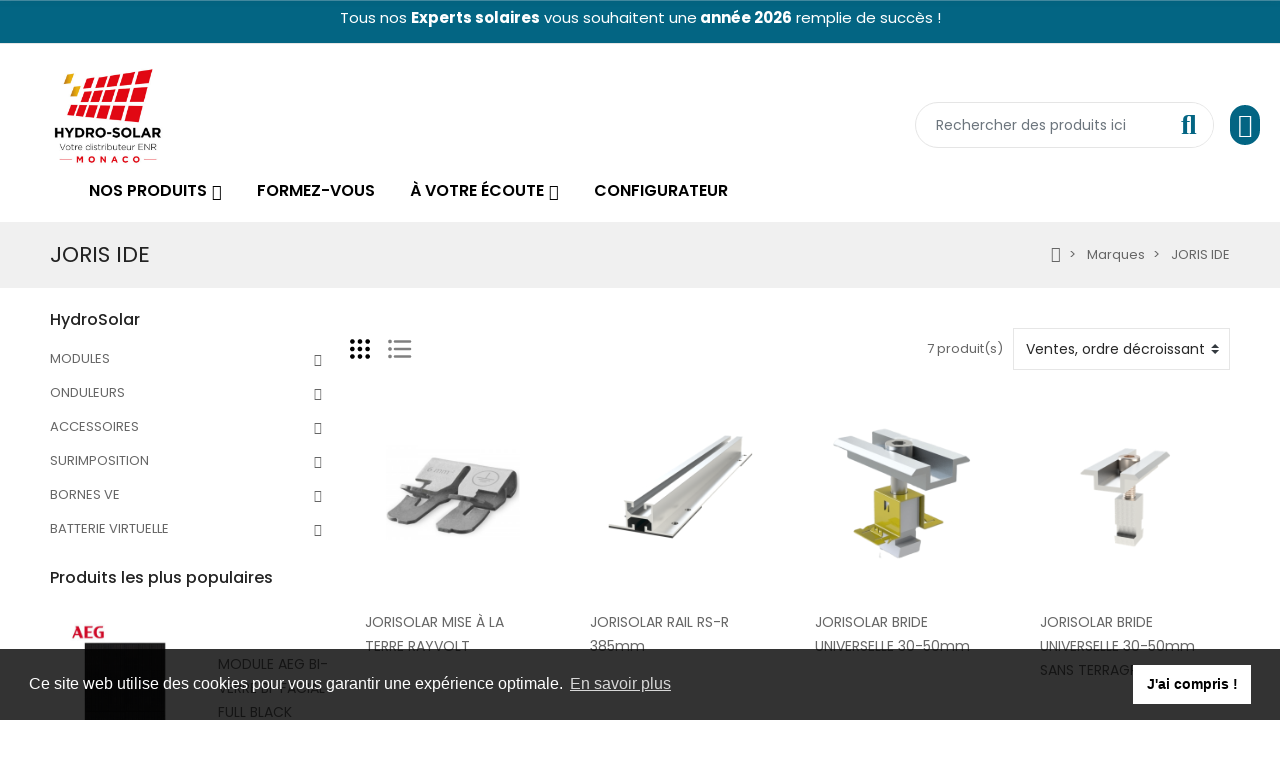

--- FILE ---
content_type: text/html; charset=utf-8
request_url: https://www.hydro-solar.com/brand/99-joris-ide
body_size: 36919
content:
<!doctype html>
<html lang="fr">

  <head>
    
      
  <meta charset="utf-8">


  <meta http-equiv="x-ua-compatible" content="ie=edge">



  <title>JORIS IDE</title>
  
    
  
  <meta name="description" content="">
  <meta name="keywords" content="">
      
      
  
  
    <script type="application/ld+json">
  {
    "@context": "https://schema.org",
    "@type": "Organization",
    "name" : "HydroSolar",
    "url" : "https://www.hydro-solar.com/"
      }
</script>

<script type="application/ld+json">
  {
    "@context": "https://schema.org",
    "@type": "WebPage",
    "isPartOf": {
      "@type": "WebSite",
      "url":  "https://www.hydro-solar.com/",
      "name": "HydroSolar"
    },
    "name": "JORIS IDE",
    "url":  "https://www.hydro-solar.com/brand/99-joris-ide"
  }
</script>


  <script type="application/ld+json">
    {
      "@context": "https://schema.org",
      "@type": "BreadcrumbList",
      "itemListElement": [
                  {
            "@type": "ListItem",
            "position": 1,
            "name": "Accueil",
            "item": "https://www.hydro-solar.com/"
          },                  {
            "@type": "ListItem",
            "position": 2,
            "name": "Marques",
            "item": "https://www.hydro-solar.com/brands"
          },                  {
            "@type": "ListItem",
            "position": 3,
            "name": "JORIS IDE",
            "item": "https://www.hydro-solar.com/brand/99-joris-ide"
          }              ]
    }
  </script>
  
  
  
  <script type="application/ld+json">
  {
    "@context": "https://schema.org",
    "@type": "ItemList",
    "itemListElement": [
          {
        "@type": "ListItem",
        "position": 1,
        "name": "JORISOLAR MISE À LA TERRE RAYVOLT",
        "url": "https://www.hydro-solar.com/hydrosolar/4384-jorisolar-mise-a-la-terre-rayvolt.html"
      },          {
        "@type": "ListItem",
        "position": 2,
        "name": "JORISOLAR RAIL RS-R 385mm",
        "url": "https://www.hydro-solar.com/hydrosolar/4383-jorisolar-rail-rs-r-385mm.html"
      },          {
        "@type": "ListItem",
        "position": 3,
        "name": "JORISOLAR BRIDE UNIVERSELLE 30-50mm",
        "url": "https://www.hydro-solar.com/hydrosolar/4382-jorisolar-bride-universelle-30-50mm.html"
      },          {
        "@type": "ListItem",
        "position": 4,
        "name": "JORISOLAR BRIDE UNIVERSELLE 30-50mm SANS TERRAGRIF",
        "url": "https://www.hydro-solar.com/hydrosolar/4377-jorisolar-bride-universelle-30-50mm-sans-terragrif.html"
      },          {
        "@type": "ListItem",
        "position": 5,
        "name": "JORISOLAR BRIDE LATÉRALE 30-31mm",
        "url": "https://www.hydro-solar.com/hydrosolar/4376-jorisolar-bride-laterale-30-31mm.html"
      },          {
        "@type": "ListItem",
        "position": 6,
        "name": "JORISOLAR RAILS OPTI&#039;ROOF 100mm",
        "url": "https://www.hydro-solar.com/hydrosolar/4374-jorisolar-rails-opti-roof-100mm.html"
      },          {
        "@type": "ListItem",
        "position": 7,
        "name": "JORISOLAR VIS 6,3x22mm 100 pièces",
        "url": "https://www.hydro-solar.com/opti-roof/4375-jorisolar-vis-63x22mm-100-pieces.html"
      }        ]
  }
</script>
  
  
    
  

  
    <meta property="og:title" content="JORIS IDE" />
    <meta property="og:description" content="" />
    <meta property="og:url" content="https://www.hydro-solar.com/brand/99-joris-ide" />
    <meta property="og:site_name" content="HydroSolar" />
    <meta property="og:type" content="website" />    



  <meta name="viewport" content="width=device-width, initial-scale=1, shrink-to-fit=no">



  <link rel="icon" type="image/vnd.microsoft.icon" href="https://www.hydro-solar.com/img/favicon-1.ico?1635839854">
  <link rel="shortcut icon" type="image/x-icon" href="https://www.hydro-solar.com/img/favicon-1.ico?1635839854">


<link rel="dns-prefetch" href="https://www.hydro-solar.com" />
<link rel="preconnect" href="https://www.hydro-solar.com" crossorigin />


  <link rel="preconnect" href="https://fonts.googleapis.com">
  <link rel="preconnect" href="https://fonts.gstatic.com" crossorigin>
  
  <link href="//fonts.googleapis.com/icon?family=Material+Icons" rel="stylesheet">
      <link href="//fonts.googleapis.com/css?family=Poppins:300,400,500,600,700&amp;display=swap" rel="stylesheet">
    


  <link rel="stylesheet" href="https://www.hydro-solar.com/modules/tdelementor/assets/lib/eicons/css/elementor-icons.min.css" type="text/css" media="all"><link rel="stylesheet" href="https://www.hydro-solar.com/modules/tdelementor/assets/lib/font-awesome/css/font-awesome.min.css" type="text/css" media="all"><link rel="stylesheet" href="https://www.hydro-solar.com/modules/tdelementor/assets/lib/font-awesome/css/fontawesome.min.css" type="text/css" media="all"><link rel="stylesheet" href="https://www.hydro-solar.com/modules/tdelementor/assets/lib/font-awesome/css/regular.min.css" type="text/css" media="all"><link rel="stylesheet" href="https://www.hydro-solar.com/modules/tdelementor/assets/lib/font-awesome/css/solid.min.css" type="text/css" media="all"><link rel="stylesheet" href="https://www.hydro-solar.com/modules/tdelementor/assets/lib/font-awesome/css/brands.min.css" type="text/css" media="all"><link rel="stylesheet" href="https://www.hydro-solar.com/modules/tdelementor/assets/lib/line-awesome/line-awesome.min.css" type="text/css" media="all"><link rel="stylesheet" href="https://www.hydro-solar.com/themes/PRS028/assets/css/theme.css" type="text/css" media="all"><link rel="stylesheet" href="https://www.hydro-solar.com/modules/blockreassurance/views/dist/front.css" type="text/css" media="all"><link rel="stylesheet" href="https://www.hydro-solar.com/modules/ps_socialfollow/views/css/ps_socialfollow.css" type="text/css" media="all"><link rel="stylesheet" href="https://www.hydro-solar.com/modules/tdcookieconsent/views/css/cookieconsent.min.css" type="text/css" media="all"><link rel="stylesheet" href="/modules/layerslider/views/css/layerslider/layerslider.css?v=6.6.12" type="text/css" media="all"><link rel="stylesheet" href="/modules/layerslider/views/lib/font-awesome/css/font-awesome.min.css?v=4.7.0" type="text/css" media="all"><link rel="stylesheet" href="https://www.hydro-solar.com/themes/PRS028/modules/ps_facetedsearch/views/dist/front.css" type="text/css" media="all"><link rel="stylesheet" href="https://www.hydro-solar.com/modules/custompaymentmethod/views/css/front17.css" type="text/css" media="all"><link rel="stylesheet" href="https://www.hydro-solar.com/js/jquery/ui/themes/base/minified/jquery-ui.min.css" type="text/css" media="all"><link rel="stylesheet" href="https://www.hydro-solar.com/js/jquery/ui/themes/base/minified/jquery.ui.theme.min.css" type="text/css" media="all"><link rel="stylesheet" href="https://www.hydro-solar.com/js/jquery/plugins/autocomplete/jquery.autocomplete.css" type="text/css" media="all"><link rel="stylesheet" href="https://www.hydro-solar.com/modules/tdelementor/assets/lib/animations/animations.min.css" type="text/css" media="all"><link rel="stylesheet" href="https://www.hydro-solar.com/modules/tdelementor/assets/lib/flatpickr/flatpickr.min.css" type="text/css" media="all"><link rel="stylesheet" href="https://www.hydro-solar.com/modules/tdelementor/assets/css/frontend.min.css" type="text/css" media="all"><link rel="stylesheet" href="https://www.hydro-solar.com/modules/tdelementor/assets/css/frontend-widgets.min.css" type="text/css" media="all"><link rel="stylesheet" href="https://www.hydro-solar.com/modules/tdthemesettings/views/css/theme_1.css" type="text/css" media="all">


  <script type="text/javascript">var LS_Meta = {"v":"6.6.12"};var ajaxTdElementor = {"ajax":"\/\/www.hydro-solar.com\/module\/tdelementor\/ajax","contact":"\/\/www.hydro-solar.com\/module\/tdelementor\/contact","subscription":"\/\/www.hydro-solar.com\/module\/tdelementor\/subscription","languages":[],"currencies":[]};var buttoncompare_title_add = "ajouter pour comparer";var buttoncompare_title_remove = "Supprimer de la comparaison";var buttonwishlist_title_add = "Ajouter \u00e0 la liste de souhaits";var buttonwishlist_title_remove = "Supprimer de la liste de souhaits";var comparator_max_item = 3;var compareAdd = "Le produit a \u00e9t\u00e9 ajout\u00e9 \u00e0 la comparaison de produits";var compareRemove = "Le produit a \u00e9t\u00e9 retir\u00e9 de la comparaison de produits";var compareUrl = "https:\/\/www.hydro-solar.com\/module\/tdcompare\/compare";var compareView = "Comparer";var comparedProductsIds = [];var compared_products = [];var cpm_height = "49";var cpm_width = "86";var elementorFrontendConfig = {"environmentMode":{"edit":false,"wpPreview":true},"is_rtl":false,"breakpoints":{"xs":0,"sm":480,"md":768,"lg":1025,"xl":1440,"xxl":1600},"version":"1.0.2","urls":{"assets":"https:\/\/www.hydro-solar.com\/modules\/tdelementor\/assets\/"},"settings":{"general":{"elementor_global_image_lightbox":"yes","elementor_enable_lightbox_in_editor":"yes"}}};var isLogged = false;var limitCharacter = "Entrez au moins 3 caract\u00e8res.";var loginLabel = "Vous devez \u00eatre connect\u00e9 pour g\u00e9rer votre liste de souhaits";var login_url = "https:\/\/www.hydro-solar.com\/mon-compte";var max_item = "Vous ne pouvez pas ajouter plus de 3 produit(s) \u00e0 la comparaison de produits";var prestashop = {"cart":{"products":[],"totals":{"total":{"type":"total","label":"Total","amount":0,"value":"0,00\u00a0\u20ac"},"total_including_tax":{"type":"total","label":"Total TTC","amount":0,"value":"0,00\u00a0\u20ac"},"total_excluding_tax":{"type":"total","label":"Total HT :","amount":0,"value":"0,00\u00a0\u20ac"}},"subtotals":{"products":{"type":"products","label":"Sous-total","amount":0,"value":"0,00\u00a0\u20ac"},"discounts":null,"shipping":{"type":"shipping","label":"Livraison","amount":0,"value":""},"tax":null},"products_count":0,"summary_string":"0 articles","vouchers":{"allowed":1,"added":[]},"discounts":[],"minimalPurchase":0,"minimalPurchaseRequired":""},"currency":{"name":"Euro","iso_code":"EUR","iso_code_num":"978","sign":"\u20ac"},"customer":{"lastname":null,"firstname":null,"email":null,"birthday":null,"newsletter":null,"newsletter_date_add":null,"optin":null,"website":null,"company":null,"siret":null,"ape":null,"is_logged":false,"gender":{"type":null,"name":null},"addresses":[]},"language":{"name":"Fran\u00e7ais (French)","iso_code":"fr","locale":"fr-FR","language_code":"fr","is_rtl":"0","date_format_lite":"d\/m\/Y","date_format_full":"d\/m\/Y H:i:s","id":1},"page":{"title":"","canonical":null,"meta":{"title":"JORIS IDE","description":"","keywords":"","robots":"index"},"page_name":"manufacturer","body_classes":{"lang-fr":true,"lang-rtl":false,"country-FR":true,"currency-EUR":true,"layout-full-width":true,"page-manufacturer":true,"tax-display-enabled":true},"admin_notifications":[]},"shop":{"name":"HydroSolar","logo":"https:\/\/www.hydro-solar.com\/img\/hydrosolar-logo-16358398541.jpg","stores_icon":"https:\/\/www.hydro-solar.com\/img\/logo_stores.png","favicon":"https:\/\/www.hydro-solar.com\/img\/favicon-1.ico"},"urls":{"base_url":"https:\/\/www.hydro-solar.com\/","current_url":"https:\/\/www.hydro-solar.com\/brand\/99-joris-ide","shop_domain_url":"https:\/\/www.hydro-solar.com","img_ps_url":"https:\/\/www.hydro-solar.com\/img\/","img_cat_url":"https:\/\/www.hydro-solar.com\/img\/c\/","img_lang_url":"https:\/\/www.hydro-solar.com\/img\/l\/","img_prod_url":"https:\/\/www.hydro-solar.com\/img\/p\/","img_manu_url":"https:\/\/www.hydro-solar.com\/img\/m\/","img_sup_url":"https:\/\/www.hydro-solar.com\/img\/su\/","img_ship_url":"https:\/\/www.hydro-solar.com\/img\/s\/","img_store_url":"https:\/\/www.hydro-solar.com\/img\/st\/","img_col_url":"https:\/\/www.hydro-solar.com\/img\/co\/","img_url":"https:\/\/www.hydro-solar.com\/themes\/PRS028\/assets\/img\/","css_url":"https:\/\/www.hydro-solar.com\/themes\/PRS028\/assets\/css\/","js_url":"https:\/\/www.hydro-solar.com\/themes\/PRS028\/assets\/js\/","pic_url":"https:\/\/www.hydro-solar.com\/upload\/","pages":{"address":"https:\/\/www.hydro-solar.com\/adresse","addresses":"https:\/\/www.hydro-solar.com\/adresses","authentication":"https:\/\/www.hydro-solar.com\/connexion","cart":"https:\/\/www.hydro-solar.com\/panier","category":"https:\/\/www.hydro-solar.com\/index.php?controller=category","cms":"https:\/\/www.hydro-solar.com\/index.php?controller=cms","contact":"https:\/\/www.hydro-solar.com\/nous-contacter","discount":"https:\/\/www.hydro-solar.com\/reduction","guest_tracking":"https:\/\/www.hydro-solar.com\/suivi-commande-invite","history":"https:\/\/www.hydro-solar.com\/historique-commandes","identity":"https:\/\/www.hydro-solar.com\/identite","index":"https:\/\/www.hydro-solar.com\/","my_account":"https:\/\/www.hydro-solar.com\/mon-compte","order_confirmation":"https:\/\/www.hydro-solar.com\/confirmation-commande","order_detail":"https:\/\/www.hydro-solar.com\/index.php?controller=order-detail","order_follow":"https:\/\/www.hydro-solar.com\/suivi-commande","order":"https:\/\/www.hydro-solar.com\/commande","order_return":"https:\/\/www.hydro-solar.com\/index.php?controller=order-return","order_slip":"https:\/\/www.hydro-solar.com\/avoirs","pagenotfound":"https:\/\/www.hydro-solar.com\/page-introuvable","password":"https:\/\/www.hydro-solar.com\/recuperation-mot-de-passe","pdf_invoice":"https:\/\/www.hydro-solar.com\/index.php?controller=pdf-invoice","pdf_order_return":"https:\/\/www.hydro-solar.com\/index.php?controller=pdf-order-return","pdf_order_slip":"https:\/\/www.hydro-solar.com\/index.php?controller=pdf-order-slip","prices_drop":"https:\/\/www.hydro-solar.com\/promotions","product":"https:\/\/www.hydro-solar.com\/index.php?controller=product","search":"https:\/\/www.hydro-solar.com\/recherche","sitemap":"https:\/\/www.hydro-solar.com\/plan-site","stores":"https:\/\/www.hydro-solar.com\/magasins","supplier":"https:\/\/www.hydro-solar.com\/fournisseur","register":"https:\/\/www.hydro-solar.com\/connexion?create_account=1","order_login":"https:\/\/www.hydro-solar.com\/commande?login=1"},"alternative_langs":[],"theme_assets":"\/themes\/PRS028\/assets\/","actions":{"logout":"https:\/\/www.hydro-solar.com\/?mylogout="},"no_picture_image":{"bySize":{"cart_default":{"url":"https:\/\/www.hydro-solar.com\/img\/p\/fr-default-cart_default.jpg","width":125,"height":162},"small_default":{"url":"https:\/\/www.hydro-solar.com\/img\/p\/fr-default-small_default.jpg","width":125,"height":162},"home_default":{"url":"https:\/\/www.hydro-solar.com\/img\/p\/fr-default-home_default.jpg","width":370,"height":480},"medium_default":{"url":"https:\/\/www.hydro-solar.com\/img\/p\/fr-default-medium_default.jpg","width":540,"height":700},"large_default":{"url":"https:\/\/www.hydro-solar.com\/img\/p\/fr-default-large_default.jpg","width":771,"height":1000}},"small":{"url":"https:\/\/www.hydro-solar.com\/img\/p\/fr-default-cart_default.jpg","width":125,"height":162},"medium":{"url":"https:\/\/www.hydro-solar.com\/img\/p\/fr-default-home_default.jpg","width":370,"height":480},"large":{"url":"https:\/\/www.hydro-solar.com\/img\/p\/fr-default-large_default.jpg","width":771,"height":1000},"legend":""}},"configuration":{"display_taxes_label":true,"display_prices_tax_incl":true,"is_catalog":true,"show_prices":false,"opt_in":{"partner":true},"quantity_discount":{"type":"discount","label":"Remise sur prix unitaire"},"voucher_enabled":1,"return_enabled":0},"field_required":[],"breadcrumb":{"links":[{"title":"Accueil","url":"https:\/\/www.hydro-solar.com\/"},{"title":"Marques","url":"https:\/\/www.hydro-solar.com\/brands"},{"title":"JORIS IDE","url":"https:\/\/www.hydro-solar.com\/brand\/99-joris-ide"}],"count":3},"link":{"protocol_link":"https:\/\/","protocol_content":"https:\/\/"},"time":1769999435,"static_token":"e87d58413ad7c1627d71b9f4a4360125","token":"2b5f72923560ecc0521add89d6f2fb2f","debug":false};var psemailsubscription_subscription = "https:\/\/www.hydro-solar.com\/module\/ps_emailsubscription\/subscription";var psr_icon_color = "#F19D76";var searchUrl = "https:\/\/www.hydro-solar.com\/recherche";var tdnl_animation = "500";var tdnl_bg = "#333333";var tdnl_display = "fade";var tdnl_height = "400";var tdnl_opacity = "0.75";var tdnl_time = "1000";var tdnl_url = "\/modules\/tdnewsletter\/ajax.php";var tdnl_width = "600";var tdtoken = "e87d58413ad7c1627d71b9f4a4360125";var themeOpt = {"g_preloader":"precss","g_bttop":"1","pp_zoom":"1","tip_toggle":"1","infiniteScroll":"scroll","h_layout":false};var wishlist_add = "Le produit a \u00e9t\u00e9 ajout\u00e9 avec succ\u00e8s \u00e0 votre liste de souhaits";var wishlist_cancel_txt = "Annuler";var wishlist_confirm_del_txt = "Supprimer l'\u00e9l\u00e9ment s\u00e9lectionn\u00e9\u00a0?";var wishlist_del_default_txt = "Impossible de supprimer la liste de souhaits par d\u00e9faut";var wishlist_email_txt = "E-mail";var wishlist_loggin_required = "Vous devez \u00eatre connect\u00e9 pour g\u00e9rer votre liste de souhaits";var wishlist_ok_txt = "D'accord";var wishlist_quantity_required = "Vous devez saisir une quantit\u00e9";var wishlist_remove = "Le produit a \u00e9t\u00e9 supprim\u00e9 avec succ\u00e8s de votre liste de souhaits";var wishlist_reset_txt = "R\u00e9initialiser";var wishlist_send_txt = "Envoyer";var wishlist_send_wishlist_txt = "Envoyer la liste de souhaits";var wishlist_url = "https:\/\/www.hydro-solar.com\/module\/tdproductwishlist\/mywishlist";var wishlist_view = "Voir votre liste de souhaits";</script>


  
    <script>
        window.addEventListener("load", function(){
            window.cookieconsent.initialise({
                "palette": {
                    "popup": {
                        "background": "#000",
                    },
                    "button": {
                        "background": "#f1d600"
                    }
                },
                                                                                                                "content": {
                    "message": "Ce site web utilise des cookies pour vous garantir une expérience optimale.",
                    "dismiss": "J&#039;ai compris !",
                    "link": "En savoir plus",
                    "href": "https://www.hydro-solar.com/content/2-mentions-legales"
                                    }
            })});
    </script>
<meta name="generator" content="Powered by Creative Slider 6.6.12 - Multi-Purpose, Responsive, Parallax, Mobile-Friendly Slider Module for PrestaShop.">
<style id="elementor-global">.elementor-widget-heading.elementor-widget-heading .elementor-heading-title{color:#6ec1e4;}.elementor-widget-image .widget-image-caption{color:#7a7a7a;}.elementor-widget-text-editor{color:#7a7a7a;}.elementor-widget-text-editor a, .elementor-widget-text-editor p{color:inherit;}.elementor-widget-text-editor.elementor-drop-cap-view-stacked .elementor-drop-cap{background-color:#6ec1e4;}.elementor-widget-text-editor.elementor-drop-cap-view-framed .elementor-drop-cap, .elementor-widget-text-editor.elementor-drop-cap-view-default .elementor-drop-cap{color:#6ec1e4;border-color:#6ec1e4;}.elementor-widget-button a.elementor-button, .elementor-widget-button .elementor-button{background-color:#61ce70;}.elementor-widget-divider .elementor-divider-separator{border-top-color:#7a7a7a;}.elementor-widget-image-box .elementor-image-box-content .elementor-image-box-title{color:#6ec1e4;}.elementor-widget-image-box .elementor-image-box-content .elementor-image-box-description{color:#7a7a7a;}.elementor-widget-icon.elementor-view-stacked .elementor-icon{background-color:#6ec1e4;}.elementor-widget-icon.elementor-view-framed .elementor-icon, .elementor-widget-icon.elementor-view-default .elementor-icon{color:#6ec1e4;border-color:#6ec1e4;}.elementor-widget-icon.elementor-view-framed .elementor-icon, .elementor-widget-icon.elementor-view-default .elementor-icon svg{fill:#6ec1e4;}.elementor-widget-icon-box.elementor-view-stacked .elementor-icon{background-color:#6ec1e4;}.elementor-widget-icon-box.elementor-view-framed .elementor-icon, .elementor-widget-icon-box.elementor-view-default .elementor-icon{fill:#6ec1e4;color:#6ec1e4;border-color:#6ec1e4;}.elementor-widget-icon-box .elementor-icon-box-content .elementor-icon-box-title{color:#6ec1e4;}.elementor-widget-icon-box .elementor-icon-box-content .elementor-icon-box-description{color:#7a7a7a;}.elementor-widget-star-rating .elementor-star-rating__title{color:#7a7a7a;}.elementor-widget-icon-list .elementor-icon-list-item:not(:last-child):after{border-color:#7a7a7a;}.elementor-widget-icon-list .elementor-icon-list-icon i{color:#6ec1e4;}.elementor-widget-icon-list .elementor-icon-list-icon svg{fill:#6ec1e4;}.elementor-widget-icon-list .elementor-icon-list-text{color:#54595f;}.elementor-widget-counter .elementor-counter-number-wrapper{color:#6ec1e4;}.elementor-widget-counter .elementor-counter-title{color:#54595f;}.elementor-widget-progress .elementor-progress-wrapper .elementor-progress-bar{background-color:#6ec1e4;}.elementor-widget-progress .elementor-title{color:#6ec1e4;}.elementor-widget-testimonial .elementor-testimonial-content{color:#7a7a7a;}.elementor-widget-testimonial .elementor-testimonial-name{color:#6ec1e4;}.elementor-widget-testimonial .elementor-testimonial-job{color:#54595f;}.elementor-widget-tabs .elementor-tab-title{color:#6ec1e4;}.elementor-widget-tabs .elementor-tab-title.elementor-active{color:#61ce70;}.elementor-widget-tabs .elementor-tab-content{color:#7a7a7a;}.elementor-widget-accordion .elementor-accordion .elementor-tab-title{color:#6ec1e4;}.elementor-widget-accordion .elementor-accordion .elementor-tab-title.elementor-active{color:#61ce70;}.elementor-widget-accordion .elementor-accordion .elementor-tab-content{color:#7a7a7a;}.elementor-widget-toggle .elementor-toggle .elementor-tab-title{color:#6ec1e4;}.elementor-widget-toggle .elementor-toggle .elementor-tab-title.elementor-active{color:#61ce70;}.elementor-widget-toggle .elementor-toggle .elementor-tab-content{color:#7a7a7a;}.elementor-widget-call-to-action .elementor-ribbon-inner{background-color:#61ce70;}.elementor-widget-footer-links .footer_block .title_block:first-child:after{border-color:#7a7a7a;}.elementor-widget-footer-links .elementor-icon-list-item:not(:last-child):after{border-color:#7a7a7a;}.elementor-widget-footer-links .elementor-icon-list-icon i{color:#6ec1e4;}.elementor-widget-footer-links .elementor-icon-list-icon svg{fill:#6ec1e4;}.elementor-widget-footer-links .elementor-icon-list-text{color:#54595f;}</style><style id="elementor-post-6">.elementor-6 .elementor-element.elementor-element-917665e > .elementor-container{max-width:785px;min-height:43px;}.elementor-6 .elementor-element.elementor-element-917665e:not(.elementor-motion-effects-element-type-background), .elementor-6 .elementor-element.elementor-element-917665e > .elementor-motion-effects-container > .elementor-motion-effects-layer{background-color:#036583;}.elementor-6 .elementor-element.elementor-element-917665e{transition:background 0.3s, border 0.3s, border-radius 0.3s, box-shadow 0.3s;}.elementor-6 .elementor-element.elementor-element-917665e > .elementor-background-overlay{transition:background 0.3s, border-radius 0.3s, opacity 0.3s;}.elementor-6 .elementor-element.elementor-element-0332047.elementor-column .elementor-column-wrap{align-items:center;}.elementor-6 .elementor-element.elementor-element-0332047.elementor-column > .elementor-column-wrap > .elementor-widget-wrap{align-content:center;justify-content:flex-start;}.elementor-6 .elementor-element.elementor-element-0332047 > .elementor-element-populated{margin:0px 0px 0px 0px;padding:0px 0px 0px 0px;}.elementor-6 .elementor-element.elementor-element-ae29627 .elementor-text-editor{text-align:right;}.elementor-6 .elementor-element.elementor-element-ae29627{color:#ffffff;}.elementor-6 .elementor-element.elementor-element-ae29627 a, .elementor-6 .elementor-element.elementor-element-ae29627 p{color:inherit;}.elementor-6 .elementor-element.elementor-element-ae29627, .elementor-6 .elementor-element.elementor-element-ae29627 a, .elementor-6 .elementor-element.elementor-element-ae29627 p{font-size:15px;}body:not(.rtl) .elementor-6 .elementor-element.elementor-element-ae29627 .elementor-drop-cap{margin-right:10px;}body.rtl .elementor-6 .elementor-element.elementor-element-ae29627 .elementor-drop-cap{margin-left:10px;}.elementor-6 .elementor-element.elementor-element-ae29627 > .elementor-widget-container{margin:0px 0px -5px 0px;padding:0px 0px 0px 0px;}.elementor-6 .elementor-element.elementor-element-e6af7e9 > .elementor-container > .elementor-row > .elementor-column > .elementor-column-wrap > .elementor-widget-wrap{align-content:center;align-items:center;}.elementor-6 .elementor-element.elementor-element-e6af7e9:not(.elementor-motion-effects-element-type-background), .elementor-6 .elementor-element.elementor-element-e6af7e9 > .elementor-motion-effects-container > .elementor-motion-effects-layer{background-color:#ffffff;}.elementor-6 .elementor-element.elementor-element-e6af7e9{border-style:solid;border-width:1px 0px 0px 0px;border-color:#e6e6e6;transition:background 0.3s, border 0.3s, border-radius 0.3s, box-shadow 0.3s;padding:0px 0px 15px 20px;}.elementor-6 .elementor-element.elementor-element-e6af7e9 > .elementor-background-overlay{transition:background 0.3s, border-radius 0.3s, opacity 0.3s;}.elementor-6 .elementor-element.elementor-element-d77193a.elementor-column .elementor-column-wrap{align-items:center;}.elementor-6 .elementor-element.elementor-element-d77193a.elementor-column > .elementor-column-wrap > .elementor-widget-wrap{align-content:center;justify-content:flex-start;}.elementor-6 .elementor-element.elementor-element-d77193a > .elementor-element-populated{text-align:left;padding:0px 0px 0px 30px;}.elementor-6 .elementor-element.elementor-element-4c752e0 .elementor-image img{width:92%;}.elementor-6 .elementor-element.elementor-element-4c752e0 > .elementor-widget-container{margin:20px 0px 5px 0px;padding:0px 0px 0px 0px;}.elementor-6 .elementor-element.elementor-element-4c752e0{width:127px;max-width:127px;}.elementor-6 .elementor-element.elementor-element-b2edb10 .menu-horizontal .item-level-0 > a, .elementor-6 .elementor-element.elementor-element-b2edb10 .menu-vertical .item-level-0 > a{font-size:16px;font-weight:600;text-transform:uppercase;line-height:0.1em;letter-spacing:0px;fill:#000000;color:#000000;padding:15px 10px 15px 15px;}.elementor-6 .elementor-element.elementor-element-b2edb10 .menu-horizontal .item-level-0:hover > a, .elementor-6 .elementor-element.elementor-element-b2edb10 .menu-vertical .item-level-0:hover > a, .elementor-6 .elementor-element.elementor-element-b2edb10 .menu-horizontal .item-level-0.current-menu-item > a, .elementor-6 .elementor-element.elementor-element-b2edb10 .menu-vertical .item-level-0.current-menu-item > a{color:#fa991e;}.elementor-6 .elementor-element.elementor-element-b2edb10 .menu-horizontal .item-level-0{margin:0px 10px 0px 0px;}.elementor-6 .elementor-element.elementor-element-b2edb10 > .elementor-widget-container{margin:0px 0px 0px 24px;}.elementor-6 .elementor-element.elementor-element-b2edb10{width:796px;max-width:796px;align-self:center;}.elementor-6 .elementor-element.elementor-element-995d09f.elementor-column .elementor-column-wrap{align-items:center;}.elementor-6 .elementor-element.elementor-element-995d09f.elementor-column > .elementor-column-wrap > .elementor-widget-wrap{align-content:center;justify-content:flex-end;}.elementor-6 .elementor-element.elementor-element-995d09f > .elementor-element-populated{border-style:solid;border-width:0px 0px 0px 0px;border-color:#e5e5e5;transition:background 0.3s, border 0.3s, border-radius 0.3s, box-shadow 0.3s;text-align:left;padding:10px 10px 10px 0px;}.elementor-6 .elementor-element.elementor-element-995d09f > .elementor-element-populated > .elementor-background-overlay{transition:background 0.3s, border-radius 0.3s, opacity 0.3s;}.elementor-6 .elementor-element.elementor-element-c220bf9 .search_block_top{width:299px;}.elementor-6 .elementor-element.elementor-element-c220bf9 .search_block_top .search_category{height:44px;}.elementor-6 .elementor-element.elementor-element-c220bf9 .input-wrapper .search_query{height:44px;line-height:44px;}.elementor-6 .elementor-element.elementor-element-c220bf9 .search_block_top .button-search{height:44px;width:47px;fill:#036583;color:#036583;background-color:#ffffff;}.elementor-6 .elementor-element.elementor-element-c220bf9 .search_block_top .button-search i{font-size:28px;}body:not(.rtl) .elementor-6 .elementor-element.elementor-element-c220bf9 .search_block_top  .input-wrapper{right:calc(47px - 2px);}body.rtl .elementor-6 .elementor-element.elementor-element-c220bf9 .search_block_top .input-wrapper{left:calc(47px - 2px);}.elementor-6 .elementor-element.elementor-element-c220bf9 .search-widget .button-search::after{border-color:#036583;}.elementor-6 .elementor-element.elementor-element-c220bf9 .search_block_top .button-search:hover{fill:#fa991e;color:#fa991e;}.elementor-6 .elementor-element.elementor-element-c220bf9 .search_block_top .searchbox{border-radius:33px 33px 33px 33px;}.elementor-6 .elementor-element.elementor-element-c220bf9 > .elementor-widget-container{margin:0px 0px 0px 0px;}.elementor-6 .elementor-element.elementor-element-c220bf9{width:303px;max-width:303px;}.elementor-6 .elementor-element.elementor-element-e0e1511 .btn-toggle-account{fill:#ffffff;color:#ffffff;background-color:#036583;border-radius:50px 50px 50px 50px;padding:8px 8px 8px 8px;}.elementor-6 .elementor-element.elementor-element-e0e1511 .btn-toggle-account:hover{fill:#ffffff;color:#ffffff;background-color:#fa991e;}.elementor-6 .elementor-element.elementor-element-e0e1511 > .elementor-widget-container{margin:0px 0px 0px 12px;}.elementor-6 .elementor-element.elementor-element-e0e1511{width:52px;max-width:52px;}.elementor-6 .elementor-element.elementor-element-8cf4d0a .btn-toggle-cart .cart-products-count{top:12px;right:-7px;min-width:16px;line-height:16px;height:16px;font-size:11px;fill:#000000;color:#000000;background-color:#f1f1f1;}.elementor-6 .elementor-element.elementor-element-8cf4d0a .btn-toggle-cart{fill:#ffffff;color:#ffffff;background-color:#036583;border-radius:50px 50px 50px 50px;padding:8px 8px 8px 8px;}.elementor-6 .elementor-element.elementor-element-8cf4d0a .btn-toggle-cart:hover{fill:#ffffff;color:#ffffff;background-color:#fa991e;}.elementor-6 .elementor-element.elementor-element-8cf4d0a > .elementor-widget-container{margin:0px 0px 0px 18px;padding:0px 4px 0px 0px;}.elementor-6 .elementor-element.elementor-element-8cf4d0a{width:69px;max-width:69px;}.elementor-6 .elementor-element.elementor-element-54125155:not(.elementor-motion-effects-element-type-background), .elementor-6 .elementor-element.elementor-element-54125155 > .elementor-motion-effects-container > .elementor-motion-effects-layer{background-color:#ffffff;}.elementor-6 .elementor-element.elementor-element-54125155{transition:background 0.3s, border 0.3s, border-radius 0.3s, box-shadow 0.3s;padding:0px 10px 0px 10px;}.elementor-6 .elementor-element.elementor-element-54125155 > .elementor-background-overlay{transition:background 0.3s, border-radius 0.3s, opacity 0.3s;}.elementor-6 .elementor-element.elementor-element-79cd2061.elementor-column .elementor-column-wrap{align-items:center;}.elementor-6 .elementor-element.elementor-element-79cd2061.elementor-column > .elementor-column-wrap > .elementor-widget-wrap{align-content:center;justify-content:flex-start;}.elementor-6 .elementor-element.elementor-element-79cd2061 > .elementor-element-populated{padding:15px 10px 15px 10px;}.elementor-6 .elementor-element.elementor-element-59859452 .btn-toggle-menu i{font-size:39px;}.elementor-6 .elementor-element.elementor-element-59859452 .btn-toggle-menu svg{width:39px;height:39px;}.elementor-6 .elementor-element.elementor-element-59859452 .btn-toggle-menu{fill:#000000;color:#000000;}.elementor-6 .elementor-element.elementor-element-59859452 .btn-toggle-menu:hover{fill:#e3001a;color:#e3001a;}.elementor-6 .elementor-element.elementor-element-59859452{width:auto;max-width:auto;}.elementor-6 .elementor-element.elementor-element-6db5d7ef.elementor-column .elementor-column-wrap{align-items:center;}.elementor-6 .elementor-element.elementor-element-6db5d7ef.elementor-column > .elementor-column-wrap > .elementor-widget-wrap{align-content:center;justify-content:center;}.elementor-6 .elementor-element.elementor-element-6db5d7ef > .elementor-element-populated{padding:15px 10px 15px 10px;}.elementor-6 .elementor-element.elementor-element-45d50cc7{text-align:center;width:auto;max-width:auto;align-self:center;}.elementor-6 .elementor-element.elementor-element-45d50cc7 .elementor-image img{width:46%;}.elementor-6 .elementor-element.elementor-element-7a78af31.elementor-column .elementor-column-wrap{align-items:center;}.elementor-6 .elementor-element.elementor-element-7a78af31.elementor-column > .elementor-column-wrap > .elementor-widget-wrap{align-content:center;justify-content:flex-end;}.elementor-6 .elementor-element.elementor-element-7a78af31 > .elementor-element-populated{padding:15px 10px 15px 10px;}.elementor-6 .elementor-element.elementor-element-69ff0031 .btn-toggle-account i{font-size:22px;}.elementor-6 .elementor-element.elementor-element-69ff0031 .btn-toggle-account svg{width:22px;height:22px;}.elementor-6 .elementor-element.elementor-element-69ff0031 .btn-toggle-account{fill:#ffffff;color:#ffffff;background-color:#000000;border-radius:50px 50px 50px 50px;padding:4px 4px 4px 4px;}.elementor-6 .elementor-element.elementor-element-69ff0031 .btn-toggle-account:hover{fill:#ffffff;color:#ffffff;background-color:#fa991e;}.elementor-6 .elementor-element.elementor-element-69ff0031{width:auto;max-width:auto;}.elementor-6 .elementor-element.elementor-element-6fe8297f .btn-toggle-cart i{font-size:22px;}.elementor-6 .elementor-element.elementor-element-6fe8297f .btn-toggle-cart svg{width:22px;height:22px;}.elementor-6 .elementor-element.elementor-element-6fe8297f .btn-toggle-cart .cart-products-count{top:12px;right:-7px;min-width:16px;line-height:16px;height:16px;font-size:11px;fill:#000000;color:#000000;background-color:#f1f1f1;}.elementor-6 .elementor-element.elementor-element-6fe8297f .btn-toggle-cart{fill:#ffffff;color:#ffffff;background-color:#000000;border-radius:50px 50px 50px 50px;padding:4px 4px 4px 4px;}.elementor-6 .elementor-element.elementor-element-6fe8297f .btn-toggle-cart:hover{fill:#ffffff;color:#ffffff;background-color:#fa991e;}.elementor-6 .elementor-element.elementor-element-6fe8297f > .elementor-widget-container{margin:0px 0px 0px 10px;padding:0px 4px 0px 0px;}.elementor-6 .elementor-element.elementor-element-6fe8297f{width:auto;max-width:auto;}@media(min-width:768px){.elementor-6 .elementor-element.elementor-element-d77193a{width:64.366%;}.elementor-6 .elementor-element.elementor-element-995d09f{width:35.634%;}}@media(max-width:767px){.elementor-6 .elementor-element.elementor-element-e6af7e9{padding:0px 5px 0px 5px;}.elementor-6 .elementor-element.elementor-element-d77193a > .elementor-element-populated{padding:10px 5px 10px 5px;}.elementor-6 .elementor-element.elementor-element-995d09f > .elementor-element-populated{padding:5px 5px 5px 5px;}.elementor-6 .elementor-element.elementor-element-e0e1511 > .elementor-widget-container{margin:0px 0px 0px 10px;}.elementor-6 .elementor-element.elementor-element-8cf4d0a > .elementor-widget-container{margin:0px 0px 0px 10px;}.elementor-6 .elementor-element.elementor-element-54125155{padding:0px 5px 0px 5px;}.elementor-6 .elementor-element.elementor-element-79cd2061{width:15%;}.elementor-6 .elementor-element.elementor-element-79cd2061 > .elementor-element-populated{padding:10px 5px 10px 5px;}.elementor-6 .elementor-element.elementor-element-6db5d7ef{width:59%;}.elementor-6 .elementor-element.elementor-element-6db5d7ef > .elementor-element-populated{padding:10px 5px 10px 5px;}.elementor-6 .elementor-element.elementor-element-7a78af31{width:26%;}.elementor-6 .elementor-element.elementor-element-7a78af31 > .elementor-element-populated{padding:10px 5px 10px 5px;}.elementor-6 .elementor-element.elementor-element-6fe8297f > .elementor-widget-container{margin:0px 0px 0px 5px;}}/* Start custom CSS for column, class: .elementor-element-79cd2061 */.elementor-6 .elementor-element.elementor-element-79cd2061 .elementor-widget-wrap {
    align-items: center;
}/* End custom CSS */
/* Start custom CSS for column, class: .elementor-element-6db5d7ef */.elementor-6 .elementor-element.elementor-element-6db5d7ef .elementor-widget-wrap {
    align-items: center;
}/* End custom CSS */</style><style id="elementor-post-dynamic-6">/* Start custom CSS for column, class: .elementor-element-79cd2061 */.elementor-6 .elementor-element.elementor-element-79cd2061 .elementor-widget-wrap {
    align-items: center;
}/* End custom CSS */
/* Start custom CSS for column, class: .elementor-element-6db5d7ef */.elementor-6 .elementor-element.elementor-element-6db5d7ef .elementor-widget-wrap {
    align-items: center;
}/* End custom CSS */</style><style id="elementor-post-7">.elementor-7 .elementor-element.elementor-element-abe73d7 > .elementor-container > .elementor-row > .elementor-column > .elementor-column-wrap > .elementor-widget-wrap{align-content:center;align-items:center;}.elementor-7 .elementor-element.elementor-element-abe73d7:not(.elementor-motion-effects-element-type-background), .elementor-7 .elementor-element.elementor-element-abe73d7 > .elementor-motion-effects-container > .elementor-motion-effects-layer{background-color:#ffffff;}.elementor-7 .elementor-element.elementor-element-abe73d7{border-style:solid;border-width:1px 0px 0px 0px;border-color:#e6e6e6;transition:background 0.3s, border 0.3s, border-radius 0.3s, box-shadow 0.3s;padding:0px 0px 15px 20px;}.elementor-7 .elementor-element.elementor-element-abe73d7 > .elementor-background-overlay{transition:background 0.3s, border-radius 0.3s, opacity 0.3s;}.elementor-7 .elementor-element.elementor-element-1431f49.elementor-column .elementor-column-wrap{align-items:center;}.elementor-7 .elementor-element.elementor-element-1431f49.elementor-column > .elementor-column-wrap > .elementor-widget-wrap{align-content:center;justify-content:flex-start;}.elementor-7 .elementor-element.elementor-element-1431f49 > .elementor-element-populated{text-align:left;padding:0px 0px 0px 30px;}.elementor-7 .elementor-element.elementor-element-972e585 .elementor-image img{width:92%;}.elementor-7 .elementor-element.elementor-element-972e585 > .elementor-widget-container{margin:20px 0px 5px 0px;padding:0px 0px 0px 0px;}.elementor-7 .elementor-element.elementor-element-972e585{width:127px;max-width:127px;}.elementor-7 .elementor-element.elementor-element-edc404d .menu-horizontal .item-level-0 > a, .elementor-7 .elementor-element.elementor-element-edc404d .menu-vertical .item-level-0 > a{font-size:16px;font-weight:600;text-transform:uppercase;line-height:0.1em;letter-spacing:0px;fill:#000000;color:#000000;padding:15px 10px 15px 15px;}.elementor-7 .elementor-element.elementor-element-edc404d .menu-horizontal .item-level-0:hover > a, .elementor-7 .elementor-element.elementor-element-edc404d .menu-vertical .item-level-0:hover > a, .elementor-7 .elementor-element.elementor-element-edc404d .menu-horizontal .item-level-0.current-menu-item > a, .elementor-7 .elementor-element.elementor-element-edc404d .menu-vertical .item-level-0.current-menu-item > a{color:#fa991e;}.elementor-7 .elementor-element.elementor-element-edc404d .menu-horizontal .item-level-0{margin:0px 10px 0px 0px;}.elementor-7 .elementor-element.elementor-element-edc404d > .elementor-widget-container{margin:0px 0px 0px 0px;}.elementor-7 .elementor-element.elementor-element-edc404d{width:785px;max-width:785px;align-self:center;}.elementor-7 .elementor-element.elementor-element-6737363.elementor-column .elementor-column-wrap{align-items:center;}.elementor-7 .elementor-element.elementor-element-6737363.elementor-column > .elementor-column-wrap > .elementor-widget-wrap{align-content:center;justify-content:flex-end;}.elementor-7 .elementor-element.elementor-element-6737363 > .elementor-element-populated{border-style:solid;border-width:0px 0px 0px 0px;border-color:#e5e5e5;transition:background 0.3s, border 0.3s, border-radius 0.3s, box-shadow 0.3s;text-align:left;padding:10px 10px 10px 0px;}.elementor-7 .elementor-element.elementor-element-6737363 > .elementor-element-populated > .elementor-background-overlay{transition:background 0.3s, border-radius 0.3s, opacity 0.3s;}.elementor-7 .elementor-element.elementor-element-c4b6ce9 .search_block_top{width:299px;}.elementor-7 .elementor-element.elementor-element-c4b6ce9 .search_block_top .search_category{height:44px;}.elementor-7 .elementor-element.elementor-element-c4b6ce9 .input-wrapper .search_query{height:44px;line-height:44px;}.elementor-7 .elementor-element.elementor-element-c4b6ce9 .search_block_top .button-search{height:44px;width:47px;fill:#036583;color:#036583;background-color:#ffffff;}.elementor-7 .elementor-element.elementor-element-c4b6ce9 .search_block_top .button-search i{font-size:28px;}body:not(.rtl) .elementor-7 .elementor-element.elementor-element-c4b6ce9 .search_block_top  .input-wrapper{right:calc(47px - 2px);}body.rtl .elementor-7 .elementor-element.elementor-element-c4b6ce9 .search_block_top .input-wrapper{left:calc(47px - 2px);}.elementor-7 .elementor-element.elementor-element-c4b6ce9 .search-widget .button-search::after{border-color:#036583;}.elementor-7 .elementor-element.elementor-element-c4b6ce9 .search_block_top .button-search:hover{fill:#fa991e;color:#fa991e;}.elementor-7 .elementor-element.elementor-element-c4b6ce9 .search_block_top .searchbox{border-radius:33px 33px 33px 33px;}.elementor-7 .elementor-element.elementor-element-c4b6ce9 > .elementor-widget-container{margin:0px 0px 0px 0px;}.elementor-7 .elementor-element.elementor-element-c4b6ce9{width:312px;max-width:312px;}.elementor-7 .elementor-element.elementor-element-49934bd .btn-toggle-account{fill:#ffffff;color:#ffffff;background-color:#036583;border-radius:50px 50px 50px 50px;padding:8px 8px 8px 8px;}.elementor-7 .elementor-element.elementor-element-49934bd .btn-toggle-account:hover{fill:#ffffff;color:#ffffff;background-color:#fa991e;}.elementor-7 .elementor-element.elementor-element-49934bd > .elementor-widget-container{margin:0px 0px 0px 12px;}.elementor-7 .elementor-element.elementor-element-49934bd{width:52px;max-width:52px;}.elementor-7 .elementor-element.elementor-element-1d0cc32 .btn-toggle-cart .cart-products-count{top:12px;right:-7px;min-width:16px;line-height:16px;height:16px;font-size:11px;fill:#000000;color:#000000;background-color:#f1f1f1;}.elementor-7 .elementor-element.elementor-element-1d0cc32 .btn-toggle-cart{fill:#ffffff;color:#ffffff;background-color:#036583;border-radius:50px 50px 50px 50px;padding:8px 8px 8px 8px;}.elementor-7 .elementor-element.elementor-element-1d0cc32 .btn-toggle-cart:hover{fill:#ffffff;color:#ffffff;background-color:#fa991e;}.elementor-7 .elementor-element.elementor-element-1d0cc32 > .elementor-widget-container{margin:0px 0px 0px 18px;padding:0px 4px 0px 0px;}.elementor-7 .elementor-element.elementor-element-1d0cc32{width:69px;max-width:69px;}@media(min-width:768px){.elementor-7 .elementor-element.elementor-element-1431f49{width:64.366%;}.elementor-7 .elementor-element.elementor-element-6737363{width:35.634%;}}@media(max-width:767px){.elementor-7 .elementor-element.elementor-element-abe73d7{padding:0px 5px 0px 5px;}.elementor-7 .elementor-element.elementor-element-1431f49 > .elementor-element-populated{padding:10px 5px 10px 5px;}.elementor-7 .elementor-element.elementor-element-6737363 > .elementor-element-populated{padding:5px 5px 5px 5px;}.elementor-7 .elementor-element.elementor-element-49934bd > .elementor-widget-container{margin:0px 0px 0px 10px;}.elementor-7 .elementor-element.elementor-element-1d0cc32 > .elementor-widget-container{margin:0px 0px 0px 10px;}}</style><style id="elementor-post-8">.elementor-8 .elementor-element.elementor-element-4222af7c:not(.elementor-motion-effects-element-type-background), .elementor-8 .elementor-element.elementor-element-4222af7c > .elementor-motion-effects-container > .elementor-motion-effects-layer{background-color:#000000;}.elementor-8 .elementor-element.elementor-element-4222af7c{transition:background 0.3s, border 0.3s, border-radius 0.3s, box-shadow 0.3s;padding:35px 10px 35px 10px;}.elementor-8 .elementor-element.elementor-element-4222af7c > .elementor-background-overlay{transition:background 0.3s, border-radius 0.3s, opacity 0.3s;}.elementor-8 .elementor-element.elementor-element-73fef419.elementor-column .elementor-column-wrap{align-items:flex-start;}.elementor-8 .elementor-element.elementor-element-73fef419.elementor-column > .elementor-column-wrap > .elementor-widget-wrap{align-content:flex-start;justify-content:flex-start;}.elementor-8 .elementor-element.elementor-element-73fef419 > .elementor-column-wrap > .elementor-widget-wrap > .elementor-widget:not(.elementor-widget__width-auto):not(.elementor-widget__width-initial):not(:last-child):not(.elementor-absolute){margin-bottom:15px;}.elementor-8 .elementor-element.elementor-element-73fef419 > .elementor-element-populated{padding:10px 10px 10px 10px;}.elementor-8 .elementor-element.elementor-element-3989ed79.elementor-widget-heading .elementor-heading-title{color:#ffffff;}.elementor-8 .elementor-element.elementor-element-3989ed79 .elementor-heading-title{font-size:15px;font-weight:500;text-transform:uppercase;}.elementor-8 .elementor-element.elementor-element-3fd4a393 .elementor-divider-separator{border-top-style:solid;border-top-width:2px;border-top-color:#ffffff;width:40px;}.elementor-8 .elementor-element.elementor-element-836ee9b .elementor-icon-list-items:not(.elementor-inline-items) .elementor-icon-list-item:not(:last-child){padding-bottom:calc(15px/2);}.elementor-8 .elementor-element.elementor-element-836ee9b .elementor-icon-list-items:not(.elementor-inline-items) .elementor-icon-list-item:not(:first-child){margin-top:calc(15px/2);}.elementor-8 .elementor-element.elementor-element-836ee9b .elementor-icon-list-items.elementor-inline-items .elementor-icon-list-item{margin-right:calc(15px/2);margin-left:calc(15px/2);}.elementor-8 .elementor-element.elementor-element-836ee9b .elementor-icon-list-items.elementor-inline-items{margin-right:calc(-15px/2);margin-left:calc(-15px/2);}body.rtl .elementor-8 .elementor-element.elementor-element-836ee9b .elementor-icon-list-items.elementor-inline-items .elementor-icon-list-item:after{left:calc(-15px/2);}body:not(.rtl) .elementor-8 .elementor-element.elementor-element-836ee9b .elementor-icon-list-items.elementor-inline-items .elementor-icon-list-item:after{right:calc(-15px/2);}.elementor-8 .elementor-element.elementor-element-836ee9b .elementor-icon-list-icon i{color:rgba(255,255,255,0.7);font-size:20px;}.elementor-8 .elementor-element.elementor-element-836ee9b .elementor-icon-list-icon svg{fill:rgba(255,255,255,0.7);}.elementor-8 .elementor-element.elementor-element-836ee9b .elementor-icon-list-item:hover .elementor-icon-list-icon i{color:#ffffff;}.elementor-8 .elementor-element.elementor-element-836ee9b .elementor-icon-list-item:hover .elementor-icon-list-icon svg{fill:#ffffff;}.elementor-8 .elementor-element.elementor-element-836ee9b .elementor-icon-list-icon{width:20px;}.elementor-8 .elementor-element.elementor-element-836ee9b .elementor-icon-list-text{color:rgba(255,255,255,0.7);}.elementor-8 .elementor-element.elementor-element-836ee9b .elementor-icon-list-item:hover .elementor-icon-list-text{color:#ffffff;}.elementor-8 .elementor-element.elementor-element-56590c01.elementor-column .elementor-column-wrap{align-items:flex-start;}.elementor-8 .elementor-element.elementor-element-56590c01.elementor-column > .elementor-column-wrap > .elementor-widget-wrap{align-content:flex-start;justify-content:flex-start;}.elementor-8 .elementor-element.elementor-element-56590c01 > .elementor-element-populated{padding:10px 10px 10px 10px;}.elementor-8 .elementor-element.elementor-element-58cf6072 .title_block{color:#ffffff;font-size:15px;font-weight:500;text-transform:uppercase;margin-bottom:15px;padding:0px 0px 10px 0px;}.elementor-8 .elementor-element.elementor-element-58cf6072 .footer_block .title_block:first-child:after{content:"";border-top-style:solid;border-top-width:2px;width:40px;border-color:#ffffff;}.elementor-8 .elementor-element.elementor-element-58cf6072 .elementor-icon-list-items:not(.elementor-inline-items) .elementor-icon-list-item:not(:last-child){padding-bottom:calc(5px/2);}.elementor-8 .elementor-element.elementor-element-58cf6072 .elementor-icon-list-items:not(.elementor-inline-items) .elementor-icon-list-item:not(:first-child){margin-top:calc(5px/2);}.elementor-8 .elementor-element.elementor-element-58cf6072 .elementor-icon-list-items.elementor-inline-items .elementor-icon-list-item{margin-right:calc(5px/2);margin-left:calc(5px/2);}.elementor-8 .elementor-element.elementor-element-58cf6072 .elementor-icon-list-items.elementor-inline-items{margin-right:calc(-5px/2);margin-left:calc(-5px/2);}body.rtl .elementor-8 .elementor-element.elementor-element-58cf6072 .elementor-icon-list-items.elementor-inline-items .elementor-icon-list-item:after{left:calc(-5px/2);}body:not(.rtl) .elementor-8 .elementor-element.elementor-element-58cf6072 .elementor-icon-list-items.elementor-inline-items .elementor-icon-list-item:after{right:calc(-5px/2);}.elementor-8 .elementor-element.elementor-element-58cf6072 .elementor-icon-list-icon i{color:rgba(255,255,255,0.7);font-size:14px;}.elementor-8 .elementor-element.elementor-element-58cf6072 .elementor-icon-list-icon svg{fill:rgba(255,255,255,0.7);}.elementor-8 .elementor-element.elementor-element-58cf6072 .elementor-icon-list-item:hover .elementor-icon-list-icon i{color:#ffffff;}.elementor-8 .elementor-element.elementor-element-58cf6072 .elementor-icon-list-item:hover .elementor-icon-list-icon svg{fill:#ffffff;}.elementor-8 .elementor-element.elementor-element-58cf6072 .elementor-icon-list-icon{width:14px;}.elementor-8 .elementor-element.elementor-element-58cf6072 .elementor-icon-list-text{color:rgba(255,255,255,0.7);}.elementor-8 .elementor-element.elementor-element-58cf6072 .elementor-icon-list-item:hover .elementor-icon-list-text{color:#ffffff;}.elementor-8 .elementor-element.elementor-element-25336caa.elementor-column .elementor-column-wrap{align-items:flex-start;}.elementor-8 .elementor-element.elementor-element-25336caa.elementor-column > .elementor-column-wrap > .elementor-widget-wrap{align-content:flex-start;justify-content:flex-start;}.elementor-8 .elementor-element.elementor-element-25336caa > .elementor-element-populated{padding:10px 10px 10px 10px;}.elementor-8 .elementor-element.elementor-element-4421089b .title_block{color:#ffffff;font-size:15px;font-weight:500;text-transform:uppercase;margin-bottom:15px;padding:0px 0px 10px 0px;}.elementor-8 .elementor-element.elementor-element-4421089b .footer_block .title_block:first-child:after{content:"";border-top-style:solid;border-top-width:2px;width:40px;border-color:#ffffff;}.elementor-8 .elementor-element.elementor-element-4421089b .elementor-icon-list-items:not(.elementor-inline-items) .elementor-icon-list-item:not(:last-child){padding-bottom:calc(5px/2);}.elementor-8 .elementor-element.elementor-element-4421089b .elementor-icon-list-items:not(.elementor-inline-items) .elementor-icon-list-item:not(:first-child){margin-top:calc(5px/2);}.elementor-8 .elementor-element.elementor-element-4421089b .elementor-icon-list-items.elementor-inline-items .elementor-icon-list-item{margin-right:calc(5px/2);margin-left:calc(5px/2);}.elementor-8 .elementor-element.elementor-element-4421089b .elementor-icon-list-items.elementor-inline-items{margin-right:calc(-5px/2);margin-left:calc(-5px/2);}body.rtl .elementor-8 .elementor-element.elementor-element-4421089b .elementor-icon-list-items.elementor-inline-items .elementor-icon-list-item:after{left:calc(-5px/2);}body:not(.rtl) .elementor-8 .elementor-element.elementor-element-4421089b .elementor-icon-list-items.elementor-inline-items .elementor-icon-list-item:after{right:calc(-5px/2);}.elementor-8 .elementor-element.elementor-element-4421089b .elementor-icon-list-icon i{color:rgba(255,255,255,0.7);font-size:14px;}.elementor-8 .elementor-element.elementor-element-4421089b .elementor-icon-list-icon svg{fill:rgba(255,255,255,0.7);}.elementor-8 .elementor-element.elementor-element-4421089b .elementor-icon-list-item:hover .elementor-icon-list-icon i{color:#ffffff;}.elementor-8 .elementor-element.elementor-element-4421089b .elementor-icon-list-item:hover .elementor-icon-list-icon svg{fill:#ffffff;}.elementor-8 .elementor-element.elementor-element-4421089b .elementor-icon-list-icon{width:14px;}.elementor-8 .elementor-element.elementor-element-4421089b .elementor-icon-list-text{color:rgba(255,255,255,0.7);}.elementor-8 .elementor-element.elementor-element-4421089b .elementor-icon-list-item:hover .elementor-icon-list-text{color:#ffffff;}.elementor-8 .elementor-element.elementor-element-8083afe.elementor-column .elementor-column-wrap{align-items:flex-start;}.elementor-8 .elementor-element.elementor-element-8083afe.elementor-column > .elementor-column-wrap > .elementor-widget-wrap{align-content:flex-start;justify-content:flex-start;}.elementor-8 .elementor-element.elementor-element-8083afe > .elementor-element-populated{padding:10px 10px 10px 10px;}.elementor-8 .elementor-element.elementor-element-dbda1a9 .title_block{color:#ffffff;font-size:15px;font-weight:500;text-transform:uppercase;margin-bottom:15px;padding:0px 0px 10px 0px;}.elementor-8 .elementor-element.elementor-element-dbda1a9 .footer_block .title_block:first-child:after{content:"";border-top-style:solid;border-top-width:2px;width:40px;border-color:#ffffff;}.elementor-8 .elementor-element.elementor-element-dbda1a9 .elementor-icon-list-items:not(.elementor-inline-items) .elementor-icon-list-item:not(:last-child){padding-bottom:calc(5px/2);}.elementor-8 .elementor-element.elementor-element-dbda1a9 .elementor-icon-list-items:not(.elementor-inline-items) .elementor-icon-list-item:not(:first-child){margin-top:calc(5px/2);}.elementor-8 .elementor-element.elementor-element-dbda1a9 .elementor-icon-list-items.elementor-inline-items .elementor-icon-list-item{margin-right:calc(5px/2);margin-left:calc(5px/2);}.elementor-8 .elementor-element.elementor-element-dbda1a9 .elementor-icon-list-items.elementor-inline-items{margin-right:calc(-5px/2);margin-left:calc(-5px/2);}body.rtl .elementor-8 .elementor-element.elementor-element-dbda1a9 .elementor-icon-list-items.elementor-inline-items .elementor-icon-list-item:after{left:calc(-5px/2);}body:not(.rtl) .elementor-8 .elementor-element.elementor-element-dbda1a9 .elementor-icon-list-items.elementor-inline-items .elementor-icon-list-item:after{right:calc(-5px/2);}.elementor-8 .elementor-element.elementor-element-dbda1a9 .elementor-icon-list-icon i{color:rgba(255,255,255,0.7);font-size:14px;}.elementor-8 .elementor-element.elementor-element-dbda1a9 .elementor-icon-list-icon svg{fill:rgba(255,255,255,0.7);}.elementor-8 .elementor-element.elementor-element-dbda1a9 .elementor-icon-list-item:hover .elementor-icon-list-icon i{color:#ffffff;}.elementor-8 .elementor-element.elementor-element-dbda1a9 .elementor-icon-list-item:hover .elementor-icon-list-icon svg{fill:#ffffff;}.elementor-8 .elementor-element.elementor-element-dbda1a9 .elementor-icon-list-icon{width:14px;}.elementor-8 .elementor-element.elementor-element-dbda1a9 .elementor-icon-list-text{color:rgba(255,255,255,0.7);}.elementor-8 .elementor-element.elementor-element-dbda1a9 .elementor-icon-list-item:hover .elementor-icon-list-text{color:#ffffff;}.elementor-8 .elementor-element.elementor-element-513ab9b2.elementor-column .elementor-column-wrap{align-items:flex-start;}.elementor-8 .elementor-element.elementor-element-513ab9b2.elementor-column > .elementor-column-wrap > .elementor-widget-wrap{align-content:flex-start;justify-content:flex-start;}.elementor-8 .elementor-element.elementor-element-513ab9b2 > .elementor-column-wrap > .elementor-widget-wrap > .elementor-widget:not(.elementor-widget__width-auto):not(.elementor-widget__width-initial):not(:last-child):not(.elementor-absolute){margin-bottom:15px;}.elementor-8 .elementor-element.elementor-element-513ab9b2 > .elementor-element-populated{padding:10px 10px 10px 10px;}.elementor-8 .elementor-element.elementor-element-34806394{text-align:left;}.elementor-8 .elementor-element.elementor-element-34806394.elementor-widget-heading .elementor-heading-title{color:#ffffff;}.elementor-8 .elementor-element.elementor-element-34806394 .elementor-heading-title{font-size:15px;font-weight:500;text-transform:uppercase;}.elementor-8 .elementor-element.elementor-element-34806394 > .elementor-widget-container{padding:5px 0px 0px 0px;}.elementor-8 .elementor-element.elementor-element-344ebd22 .elementor-divider-separator{border-top-style:solid;border-top-width:2px;border-top-color:#ffffff;width:40px;}.elementor-8 .elementor-element.elementor-element-344ebd22 .elementor-divider{padding-top:0px;padding-bottom:0px;}.elementor-8 .elementor-element.elementor-element-37e4e5f3{text-align:left;}.elementor-8 .elementor-element.elementor-element-37e4e5f3.elementor-widget-heading .elementor-heading-title{color:rgba(255,255,255,0.7);}.elementor-8 .elementor-element.elementor-element-37e4e5f3 .elementor-heading-title{font-size:13px;line-height:1.5em;}.elementor-8 .elementor-element.elementor-element-37e4e5f3 > .elementor-widget-container{margin:-5px 0px 0px 0px;}.elementor-8 .elementor-element.elementor-element-6493f526 input[name=email]{max-width:100%;width:75%;border-radius:5px 5px 5px 5px;}.elementor-8 .elementor-element.elementor-element-6493f526 button{color:#ffffff;background-color:#232323;border-radius:5px 5px 5px 5px;padding:10px 15px 10px 15px;margin:0% 0% 0% 1%;}.elementor-8 .elementor-element.elementor-element-6493f526 button:hover{color:#232323;background-color:#ffffff;}.elementor-8 .elementor-element.elementor-element-6493f526 > .elementor-widget-container{margin:-5px 0px 0px 0px;}.elementor-8 .elementor-element.elementor-element-5f7c5caa:not(.elementor-motion-effects-element-type-background), .elementor-8 .elementor-element.elementor-element-5f7c5caa > .elementor-motion-effects-container > .elementor-motion-effects-layer{background-color:#000000;}.elementor-8 .elementor-element.elementor-element-5f7c5caa{border-style:solid;border-width:0px 0px 1px 0px;border-color:rgba(255,255,255,0.1);transition:background 0.3s, border 0.3s, border-radius 0.3s, box-shadow 0.3s;padding:0px 10px 0px 10px;}.elementor-8 .elementor-element.elementor-element-5f7c5caa > .elementor-background-overlay{transition:background 0.3s, border-radius 0.3s, opacity 0.3s;}.elementor-8 .elementor-element.elementor-element-5c4a0354.elementor-column .elementor-column-wrap{align-items:center;}.elementor-8 .elementor-element.elementor-element-5c4a0354.elementor-column > .elementor-column-wrap > .elementor-widget-wrap{align-content:center;justify-content:center;}.elementor-8 .elementor-element.elementor-element-5c4a0354 > .elementor-element-populated{border-style:solid;border-width:1px 0px 0px 0px;border-color:rgba(255,255,255,0.1);transition:background 0.3s, border 0.3s, border-radius 0.3s, box-shadow 0.3s;padding:25px 10px 25px 10px;}.elementor-8 .elementor-element.elementor-element-5c4a0354 > .elementor-element-populated > .elementor-background-overlay{transition:background 0.3s, border-radius 0.3s, opacity 0.3s;}.elementor-8 .elementor-element.elementor-element-34ef0399{text-align:center;}.elementor-8 .elementor-element.elementor-element-34ef0399 .elementor-social-icon{font-size:18px;}.elementor-8 .elementor-element.elementor-element-34ef0399 .elementor-social-icon:not(:last-child){margin-right:10px;}@media(max-width:767px){.elementor-8 .elementor-element.elementor-element-4222af7c{padding:20px 5px 20px 5px;}.elementor-8 .elementor-element.elementor-element-73fef419 > .elementor-element-populated{padding:5px 5px 20px 5px;}.elementor-8 .elementor-element.elementor-element-56590c01 > .elementor-element-populated{padding:5px 5px 5px 5px;}.elementor-8 .elementor-element.elementor-element-58cf6072 .title_block{margin-bottom:5px;padding:0px 0px 0px 0px;}.elementor-8 .elementor-element.elementor-element-25336caa > .elementor-element-populated{padding:5px 5px 15px 5px;}.elementor-8 .elementor-element.elementor-element-4421089b .title_block{margin-bottom:5px;padding:0px 0px 0px 0px;}.elementor-8 .elementor-element.elementor-element-8083afe > .elementor-element-populated{padding:5px 5px 5px 5px;}.elementor-8 .elementor-element.elementor-element-dbda1a9 .title_block{margin-bottom:5px;padding:0px 0px 0px 0px;}.elementor-8 .elementor-element.elementor-element-513ab9b2 > .elementor-element-populated{padding:5px 5px 5px 5px;}.elementor-8 .elementor-element.elementor-element-37e4e5f3 > .elementor-widget-container{margin:0px 0px 0px 0px;}.elementor-8 .elementor-element.elementor-element-5f7c5caa{padding:0px 5px 0px 5px;}.elementor-8 .elementor-element.elementor-element-5c4a0354 > .elementor-element-populated{padding:20px 5px 20px 5px;}.elementor-8 .elementor-element.elementor-element-34ef0399{text-align:center;}}@media(min-width:768px){.elementor-8 .elementor-element.elementor-element-73fef419{width:25%;}.elementor-8 .elementor-element.elementor-element-56590c01{width:16.5%;}.elementor-8 .elementor-element.elementor-element-25336caa{width:17.583%;}.elementor-8 .elementor-element.elementor-element-8083afe{width:16.5%;}.elementor-8 .elementor-element.elementor-element-513ab9b2{width:24.417%;}}@media(max-width:1024px) and (min-width:768px){.elementor-8 .elementor-element.elementor-element-73fef419{width:31%;}.elementor-8 .elementor-element.elementor-element-56590c01{width:23%;}.elementor-8 .elementor-element.elementor-element-25336caa{width:23%;}.elementor-8 .elementor-element.elementor-element-8083afe{width:23%;}.elementor-8 .elementor-element.elementor-element-513ab9b2{width:100%;}}/* Start custom CSS for social-icons, class: .elementor-element-34ef0399 */.elementor-8 .elementor-element.elementor-element-34ef0399 .elementor-social-icons-wrapper a{
    vertical-align: middle;
}/* End custom CSS */</style><style id="elementor-post-dynamic-8">/* Start custom CSS for social-icons, class: .elementor-element-34ef0399 */.elementor-8 .elementor-element.elementor-element-34ef0399 .elementor-social-icons-wrapper a{
    vertical-align: middle;
}/* End custom CSS */</style>


    
  </head>

  <body id="manufacturer" class="lang-fr country-fr currency-eur layout-full-width page-manufacturer tax-display-enabled">

    
      
    

    
      	<div class="loader-wrapper precss">
		<div class="loader-section style1">
												<div class="box1"></div>
									</div>
	</div>
    

    
      <svg style="display: none;">
	<symbol id="pp_facebook" viewBox="0 0 96.124 96.123">
		<path d="M72.089,0.02L59.624,0C45.62,0,36.57,9.285,36.57,23.656v10.907H24.037c-1.083,0-1.96,0.878-1.96,1.961v15.803
		c0,1.083,0.878,1.96,1.96,1.96h12.533v39.876c0,1.083,0.877,1.96,1.96,1.96h16.352c1.083,0,1.96-0.878,1.96-1.96V54.287h14.654
		c1.083,0,1.96-0.877,1.96-1.96l0.006-15.803c0-0.52-0.207-1.018-0.574-1.386c-0.367-0.368-0.867-0.575-1.387-0.575H56.842v-9.246
		c0-4.444,1.059-6.7,6.848-6.7l8.397-0.003c1.082,0,1.959-0.878,1.959-1.96V1.98C74.046,0.899,73.17,0.022,72.089,0.02z"/>
	</symbol>
	<symbol id="pp_twitter" viewBox="0 0 512 512">
		<path d="M512,97.248c-19.04,8.352-39.328,13.888-60.48,16.576c21.76-12.992,38.368-33.408,46.176-58.016
		c-20.288,12.096-42.688,20.64-66.56,25.408C411.872,60.704,384.416,48,354.464,48c-58.112,0-104.896,47.168-104.896,104.992
		c0,8.32,0.704,16.32,2.432,23.936c-87.264-4.256-164.48-46.08-216.352-109.792c-9.056,15.712-14.368,33.696-14.368,53.056
		c0,36.352,18.72,68.576,46.624,87.232c-16.864-0.32-33.408-5.216-47.424-12.928c0,0.32,0,0.736,0,1.152
		c0,51.008,36.384,93.376,84.096,103.136c-8.544,2.336-17.856,3.456-27.52,3.456c-6.72,0-13.504-0.384-19.872-1.792
		c13.6,41.568,52.192,72.128,98.08,73.12c-35.712,27.936-81.056,44.768-130.144,44.768c-8.608,0-16.864-0.384-25.12-1.44
		C46.496,446.88,101.6,464,161.024,464c193.152,0,298.752-160,298.752-298.688c0-4.64-0.16-9.12-0.384-13.568
		C480.224,136.96,497.728,118.496,512,97.248z"/>
	</symbol>
	<symbol id="pp_rss" viewBox="0 0 402.041 402.04">
		<path d="M54.816,292.382c-15.229,0-28.169,5.331-38.831,15.988C5.33,319.026,0,331.969,0,347.197
		c0,15.232,5.325,28.172,15.985,38.828c10.662,10.657,23.606,15.988,38.831,15.988c15.227,0,28.168-5.331,38.828-15.988
		c10.656-10.656,15.986-23.596,15.986-38.828c0-15.229-5.33-28.171-15.986-38.827C82.987,297.713,70.046,292.382,54.816,292.382z"
		/>
		<path d="M181.01,221.002c-21.51-21.698-46.158-38.97-73.948-51.816c-27.79-12.85-56.914-20.511-87.366-22.985h-1.425
		c-4.949,0-9.042,1.619-12.275,4.854C1.997,154.477,0,158.953,0,164.472v38.543c0,4.757,1.569,8.85,4.708,12.279
		c3.14,3.429,7.089,5.332,11.848,5.708c43.586,4.189,80.845,21.752,111.773,52.678c30.93,30.926,48.49,68.187,52.677,111.771
		c0.382,4.764,2.284,8.712,5.712,11.847c3.427,3.148,7.517,4.72,12.275,4.72h38.545c5.517,0,9.989-1.995,13.415-5.996
		c3.621-3.812,5.236-8.381,4.863-13.709c-2.478-30.447-10.14-59.573-22.987-87.361C219.983,267.16,202.708,242.514,181.01,221.002z
		"/>
		<path d="M367.728,239.701c-20.365-45.585-48.345-86.078-83.936-121.482c-35.405-35.594-75.896-63.572-121.485-83.939
		C116.723,13.917,68.996,2.494,19.126,0.02h-0.855c-4.949,0-9.136,1.713-12.563,5.14C1.903,8.583,0,12.964,0,18.294v40.825
		c0,4.76,1.667,8.897,4.996,12.419c3.33,3.523,7.373,5.376,12.132,5.57c40.924,2.478,79.799,12.188,116.63,29.127
		c36.83,16.94,68.806,38.972,95.93,66.09c27.118,27.123,49.149,59.101,66.089,95.931c16.94,36.836,26.557,75.705,28.839,116.627
		c0.195,4.764,2.046,8.809,5.564,12.139c3.524,3.329,7.762,4.999,12.71,4.999h40.823c5.331,0,9.701-1.902,13.134-5.715
		c3.809-3.806,5.517-8.274,5.144-13.415C399.52,333.017,388.093,285.291,367.728,239.701z"/>
	</symbol>
	<symbol id="pp_youtube" viewBox="0 0 512 512">
		<path d="M490.24,113.92c-13.888-24.704-28.96-29.248-59.648-30.976C399.936,80.864,322.848,80,256.064,80
		c-66.912,0-144.032,0.864-174.656,2.912c-30.624,1.76-45.728,6.272-59.744,31.008C7.36,138.592,0,181.088,0,255.904
		C0,255.968,0,256,0,256c0,0.064,0,0.096,0,0.096v0.064c0,74.496,7.36,117.312,21.664,141.728
		c14.016,24.704,29.088,29.184,59.712,31.264C112.032,430.944,189.152,432,256.064,432c66.784,0,143.872-1.056,174.56-2.816
		c30.688-2.08,45.76-6.56,59.648-31.264C504.704,373.504,512,330.688,512,256.192c0,0,0-0.096,0-0.16c0,0,0-0.064,0-0.096
		C512,181.088,504.704,138.592,490.24,113.92z M192,352V160l160,96L192,352z"/>
	</symbol>
	<symbol id="pp_vimeo" viewBox="0 0 438.536 438.536">
		<path d="M414.41,24.123C398.333,8.042,378.963,0,356.315,0H82.228C59.58,0,40.21,8.042,24.126,24.123
		C8.045,40.207,0.003,59.576,0.003,82.225v274.084c0,22.647,8.042,42.018,24.123,58.102c16.084,16.084,35.454,24.126,58.102,24.126
		h274.084c22.648,0,42.018-8.042,58.095-24.126c16.084-16.084,24.126-35.454,24.126-58.102V82.225
		C438.532,59.576,430.49,40.204,414.41,24.123z M358.033,145.319c-2.673,13.894-10.52,35.454-23.562,64.665
		c-13.045,29.218-29.455,57.054-49.252,83.511c-22.654,30.453-46.445,53.009-71.374,67.673c-6.473,3.99-13.706,6.995-21.698,8.99
		c-7.994,1.995-16.086,1.852-24.269-0.432c-11.613-4.948-21.414-16.847-29.408-35.689c-3.997-9.712-9.423-28.459-16.274-56.246
		c-6.85-26.837-11.897-44.633-15.131-53.387c-0.95-2.477-2.141-6.332-3.567-11.564c-1.429-5.236-2.856-9.801-4.281-13.706
		c-1.427-3.903-3.186-7.564-5.282-10.992c-3.234-5.52-7.183-8.373-11.847-8.566c-4.661-0.188-10.185,0.81-16.558,2.996
		c-6.374,2.19-11.56,2.993-15.559,2.426c-2.281-0.38-4.327-2.283-6.136-5.709c-1.809-3.422-4.237-5.896-7.283-7.421v-1.999
		c7.613-5.333,19.271-15.037,34.973-29.127c15.703-14.085,28.693-24.172,38.971-30.262c13.324-7.804,25.41-10.185,36.26-7.139
		c5.137,1.524,9.945,5.33,14.416,11.42c4.471,6.091,7.85,12.658,10.135,19.701c2.096,6.66,5.33,22.266,9.707,46.822
		c0.572,3.805,1.384,10.61,2.428,20.411c1.045,9.803,1.999,17.795,2.853,23.982c0.855,6.188,2.664,13.135,5.426,20.838
		c2.756,7.713,6.324,13.853,10.704,18.421c8.186,8.754,16.464,10.089,24.838,3.997c5.332-3.997,12.088-13.421,20.273-28.26
		c8.945-17.316,13.894-30.928,14.839-40.825c1.334-14.465-1.191-23.885-7.563-28.265c-6.372-4.377-17.173-5.902-32.401-4.57
		c3.046-9.326,7.283-18.03,12.703-26.122c5.428-8.086,11.088-14.753,16.988-19.984c5.91-5.236,12.049-9.851,18.418-13.849
		c6.379-3.996,11.848-6.897,16.423-8.705c4.565-1.809,8.466-3,11.704-3.571c25.693-3.805,43.488,0.476,53.392,12.847
		C359.077,116.576,361.075,129.141,358.033,145.319z"/>
	</symbol>
	<symbol id="pp_instagram" viewBox="0 0 169.063 169.063">
		<path d="M122.406,0H46.654C20.929,0,0,20.93,0,46.655v75.752c0,25.726,20.929,46.655,46.654,46.655h75.752
		c25.727,0,46.656-20.93,46.656-46.655V46.655C169.063,20.93,148.133,0,122.406,0z M154.063,122.407
		c0,17.455-14.201,31.655-31.656,31.655H46.654C29.2,154.063,15,139.862,15,122.407V46.655C15,29.201,29.2,15,46.654,15h75.752
		c17.455,0,31.656,14.201,31.656,31.655V122.407z"/>
		<path d="M84.531,40.97c-24.021,0-43.563,19.542-43.563,43.563c0,24.02,19.542,43.561,43.563,43.561s43.563-19.541,43.563-43.561
		C128.094,60.512,108.552,40.97,84.531,40.97z M84.531,113.093c-15.749,0-28.563-12.812-28.563-28.561
		c0-15.75,12.813-28.563,28.563-28.563s28.563,12.813,28.563,28.563C113.094,100.281,100.28,113.093,84.531,113.093z"/>
		<path d="M129.921,28.251c-2.89,0-5.729,1.17-7.77,3.22c-2.051,2.04-3.23,4.88-3.23,7.78c0,2.891,1.18,5.73,3.23,7.78
		c2.04,2.04,4.88,3.22,7.77,3.22c2.9,0,5.73-1.18,7.78-3.22c2.05-2.05,3.22-4.89,3.22-7.78c0-2.9-1.17-5.74-3.22-7.78
		C135.661,29.421,132.821,28.251,129.921,28.251z"/>
	</symbol>
	<symbol id="pp_googleplus" viewBox="0 0 96.828 96.827">
		<path d="M62.617,0H39.525c-10.29,0-17.413,2.256-23.824,7.552c-5.042,4.35-8.051,10.672-8.051,16.912
		c0,9.614,7.33,19.831,20.913,19.831c1.306,0,2.752-0.134,4.028-0.253l-0.188,0.457c-0.546,1.308-1.063,2.542-1.063,4.468
		c0,3.75,1.809,6.063,3.558,8.298l0.22,0.283l-0.391,0.027c-5.609,0.384-16.049,1.1-23.675,5.787
		c-9.007,5.355-9.707,13.145-9.707,15.404c0,8.988,8.376,18.06,27.09,18.06c21.76,0,33.146-12.005,33.146-23.863
		c0.002-8.771-5.141-13.101-10.6-17.698l-4.605-3.582c-1.423-1.179-3.195-2.646-3.195-5.364c0-2.672,1.772-4.436,3.336-5.992
		l0.163-0.165c4.973-3.917,10.609-8.358,10.609-17.964c0-9.658-6.035-14.649-8.937-17.048h7.663c0.094,0,0.188-0.026,0.266-0.077
		l6.601-4.15c0.188-0.119,0.276-0.348,0.214-0.562C63.037,0.147,62.839,0,62.617,0z M34.614,91.535
		c-13.264,0-22.176-6.195-22.176-15.416c0-6.021,3.645-10.396,10.824-12.997c5.749-1.935,13.17-2.031,13.244-2.031
		c1.257,0,1.889,0,2.893,0.126c9.281,6.605,13.743,10.073,13.743,16.678C53.141,86.309,46.041,91.535,34.614,91.535z
		M34.489,40.756c-11.132,0-15.752-14.633-15.752-22.468c0-3.984,0.906-7.042,2.77-9.351c2.023-2.531,5.487-4.166,8.825-4.166
		c10.221,0,15.873,13.738,15.873,23.233c0,1.498,0,6.055-3.148,9.22C40.94,39.337,37.497,40.756,34.489,40.756z"/>
		<path d="M94.982,45.223H82.814V33.098c0-0.276-0.225-0.5-0.5-0.5H77.08c-0.276,0-0.5,0.224-0.5,0.5v12.125H64.473
		c-0.276,0-0.5,0.224-0.5,0.5v5.304c0,0.275,0.224,0.5,0.5,0.5H76.58V63.73c0,0.275,0.224,0.5,0.5,0.5h5.234
		c0.275,0,0.5-0.225,0.5-0.5V51.525h12.168c0.276,0,0.5-0.223,0.5-0.5v-5.302C95.482,45.446,95.259,45.223,94.982,45.223z"/>
	</symbol>
	<symbol id="pp_pinterest" viewBox="0 0 486.392 486.392">
		<path d="M430.149,135.248C416.865,39.125,321.076-9.818,218.873,1.642
		C138.071,10.701,57.512,76.03,54.168,169.447c-2.037,57.029,14.136,99.801,68.399,111.84
		c23.499-41.586-7.569-50.676-12.433-80.802C90.222,77.367,252.16-6.718,336.975,79.313c58.732,59.583,20.033,242.77-74.57,223.71
		c-90.621-18.179,44.383-164.005-27.937-192.611c-58.793-23.286-90.013,71.135-62.137,118.072
		c-16.355,80.711-51.557,156.709-37.3,257.909c46.207-33.561,61.802-97.734,74.57-164.704
		c23.225,14.136,35.659,28.758,65.268,31.038C384.064,361.207,445.136,243.713,430.149,135.248z"/>
	</symbol>
	<symbol id="pp_linkedin" viewBox="0 0 24 24">
		<path d="m23.994 24v-.001h.006v-8.802c0-4.306-.927-7.623-5.961-7.623-2.42 0-4.044 1.328-4.707 2.587h-.07v-2.185h-4.773v16.023h4.97v-7.934c0-2.089.396-4.109 2.983-4.109 2.549 0 2.587 2.384 2.587 4.243v7.801z"/>
		<path d="m.396 7.977h4.976v16.023h-4.976z"/>
		<path d="m2.882 0c-1.591 0-2.882 1.291-2.882 2.882s1.291 2.909 2.882 2.909 2.882-1.318 2.882-2.909c-.001-1.591-1.292-2.882-2.882-2.882z"/>
	</symbol>
	<symbol id="emptycart" viewBox="0 0 512 512">
		<path d="M273.067,315.733c0-14.114-11.486-25.6-25.6-25.6s-25.6,11.486-25.6,25.6c0,11.11,7.151,20.489,17.067,24.03V358.4     c0,47.053,38.281,85.333,85.333,85.333S409.6,405.453,409.6,358.4v-18.637c9.916-3.533,17.067-12.919,17.067-24.03     c0-14.114-11.486-25.6-25.6-25.6c-14.114,0-25.6,11.486-25.6,25.6c0,11.11,7.151,20.489,17.067,24.03V358.4     c0,37.641-30.626,68.267-68.267,68.267c-37.641,0-68.267-30.626-68.267-68.267v-18.637     C265.916,336.23,273.067,326.844,273.067,315.733z M401.067,307.2c4.702,0,8.533,3.831,8.533,8.533s-3.823,8.525-8.525,8.533     h-0.008h-0.009c-4.702-0.009-8.525-3.831-8.525-8.533S396.365,307.2,401.067,307.2z M247.475,324.267h-0.009h-0.009     c-4.702-0.009-8.525-3.831-8.525-8.533s3.831-8.533,8.533-8.533c4.702,0,8.533,3.831,8.533,8.533     S252.177,324.258,247.475,324.267z"/>
		<path d="M93.867,204.8c14.114,0,25.6-11.486,25.6-25.6c0-11.11-7.151-20.497-17.067-24.03v-35.703h145.067     c4.71,0,8.533-3.823,8.533-8.533c0-4.719-3.823-8.533-8.533-8.533H102.4c0-47.053,38.281-85.333,85.333-85.333     s85.333,38.281,85.333,85.333v52.77C263.151,158.703,256,168.09,256,179.2c0,14.114,11.486,25.6,25.6,25.6s25.6-11.486,25.6-25.6     c0-11.11-7.151-20.497-17.067-24.03v-35.703H358.4v93.867c0,4.71,3.823,8.533,8.533,8.533s8.533-3.823,8.533-8.533v-102.05     c0-0.06-0.034-0.111-0.034-0.179c0-0.06,0.034-0.111,0.034-0.171c0-4.719-3.823-8.533-8.533-8.533h-76.8     c0-56.465-45.935-102.4-102.4-102.4s-102.4,45.935-102.4,102.4v52.77c-9.916,3.533-17.067,12.919-17.067,24.03     C68.267,193.314,79.753,204.8,93.867,204.8z M281.6,170.667c4.702,0,8.533,3.831,8.533,8.533c0,4.702-3.831,8.533-8.533,8.533     c-4.702,0-8.533-3.831-8.533-8.533C273.067,174.498,276.898,170.667,281.6,170.667z M93.867,170.667     c4.702,0,8.533,3.831,8.533,8.533c0,4.702-3.831,8.533-8.533,8.533c-4.702,0-8.533-3.831-8.533-8.533     C85.333,174.498,89.165,170.667,93.867,170.667z"/>
		<path d="M119.467,494.933h-76.8c-14.114,0-25.6-11.486-25.6-25.6V409.6h93.867c4.71,0,8.533-3.823,8.533-8.533     c0-4.719-3.823-8.533-8.533-8.533H17.067V119.467h42.317c4.71,0,8.533-3.823,8.533-8.533c0-4.719-3.823-8.533-8.533-8.533H8.533     c-4.71,0-8.533,3.814-8.533,8.533v358.4C0,492.851,19.14,512,42.667,512h76.8c4.71,0,8.533-3.823,8.533-8.533     C128,498.748,124.177,494.933,119.467,494.933z"/>
		<path d="M509.295,241.647c-1.553-1.656-3.729-2.714-6.178-2.714H179.2c-4.71,0-8.533,3.814-8.533,8.533     c0,4.71,3.823,8.533,8.533,8.533h315.733v213.333c0,14.114-11.486,25.6-25.6,25.6H179.2c-14.114,0-25.6-11.486-25.6-25.6V247.467     c0-4.71-3.823-8.533-8.533-8.533c-4.71,0-8.533,3.823-8.533,8.533v221.867c0,23.518,19.14,42.667,42.667,42.667h290.133     C492.86,512,512,492.851,512,469.333V247.817C512,245.367,510.942,243.2,509.295,241.647z"/>
	</symbol>
	<symbol id="list" viewBox="0 0 24 24">
		<path d="M4 10.5c-.83 0-1.5.67-1.5 1.5s.67 1.5 1.5 1.5 1.5-.67 1.5-1.5-.67-1.5-1.5-1.5zm0-6c-.83 0-1.5.67-1.5 1.5S3.17 7.5 4 7.5 5.5 6.83 5.5 6 4.83 4.5 4 4.5zm0 12c-.83 0-1.5.68-1.5 1.5s.68 1.5 1.5 1.5 1.5-.68 1.5-1.5-.67-1.5-1.5-1.5zM8 19h12c.55 0 1-.45 1-1s-.45-1-1-1H8c-.55 0-1 .45-1 1s.45 1 1 1zm0-6h12c.55 0 1-.45 1-1s-.45-1-1-1H8c-.55 0-1 .45-1 1s.45 1 1 1zM7 6c0 .55.45 1 1 1h12c.55 0 1-.45 1-1s-.45-1-1-1H8c-.55 0-1 .45-1 1z"/>
	</symbol>
	<symbol id="grid" viewBox="0 0 276.167 276.167">
		<path d="M33.144,2.471C15.336,2.471,0.85,16.958,0.85,34.765s14.48,32.293,32.294,32.293s32.294-14.486,32.294-32.293    S50.951,2.471,33.144,2.471z"/>
		<path d="M137.663,2.471c-17.807,0-32.294,14.487-32.294,32.294s14.487,32.293,32.294,32.293c17.808,0,32.297-14.486,32.297-32.293    S155.477,2.471,137.663,2.471z"/>
		<path d="M243.873,67.059c17.804,0,32.294-14.486,32.294-32.293S261.689,2.471,243.873,2.471s-32.294,14.487-32.294,32.294    S226.068,67.059,243.873,67.059z"/>
		<path d="M32.3,170.539c17.807,0,32.297-14.483,32.297-32.293c0-17.811-14.49-32.297-32.297-32.297S0,120.436,0,138.246    C0,156.056,14.493,170.539,32.3,170.539z"/>
		<path d="M136.819,170.539c17.804,0,32.294-14.483,32.294-32.293c0-17.811-14.478-32.297-32.294-32.297    c-17.813,0-32.294,14.486-32.294,32.297C104.525,156.056,119.012,170.539,136.819,170.539z"/>
		<path d="M243.038,170.539c17.811,0,32.294-14.483,32.294-32.293c0-17.811-14.483-32.297-32.294-32.297    s-32.306,14.486-32.306,32.297C210.732,156.056,225.222,170.539,243.038,170.539z"/>
		<path d="M33.039,209.108c-17.807,0-32.3,14.483-32.3,32.294c0,17.804,14.493,32.293,32.3,32.293s32.293-14.482,32.293-32.293    S50.846,209.108,33.039,209.108z"/>
		<path d="M137.564,209.108c-17.808,0-32.3,14.483-32.3,32.294c0,17.804,14.487,32.293,32.3,32.293    c17.804,0,32.293-14.482,32.293-32.293S155.368,209.108,137.564,209.108z"/>
		<path d="M243.771,209.108c-17.804,0-32.294,14.483-32.294,32.294c0,17.804,14.49,32.293,32.294,32.293    c17.811,0,32.294-14.482,32.294-32.293S261.575,209.108,243.771,209.108z"/>
	</symbol>
</svg>    

    <main id="page" class="site-wrapper">
      
              

      <header id="header">
        
          
  <div class="header-banner">
    
  </div>


  <nav class="header-nav">
    <div class="container">
      <div class="row d-none d-md-flex align-items-center justify-content-between m-0">
        <div class="left-nav d-inline-flex align-items-center justify-content-start">
          
        </div>
        <div class="right-nav d-inline-flex align-items-center justify-content-end">
          
        </div>
      </div>
    </div>
  </nav>


  <div class="header-top">
    <div class="container">
      <div class="row">
        <div class="col-12">
          
        </div>
      </div>
    </div>
  </div>
  	<div id="elementor-header">        <div data-elementor-type="post" data-elementor-id="6" class="elementor elementor-6" data-elementor-settings="[]">
                            <div class="elementor-inner">
                    <div class="elementor-section-wrap">
                                <section class="elementor-element elementor-element-917665e elementor-section-height-min-height elementor-section-boxed elementor-section-height-default elementor-section-items-middle elementor-section elementor-top-section" data-id="917665e" data-element_type="section" data-settings="{&quot;background_background&quot;:&quot;classic&quot;}">
                        <div class="elementor-container elementor-column-gap-default">
                <div class="elementor-row">
                <div class="elementor-element elementor-element-0332047 elementor-column elementor-col-100 elementor-top-column" data-id="0332047" data-element_type="column">
            <div class="elementor-column-wrap  elementor-element-populated">
                    <div class="elementor-widget-wrap">
                <div class="elementor-element elementor-element-ae29627 elementor-drop-cap-yes elementor-drop-cap-view-default elementor-widget elementor-widget-text-editor" data-id="ae29627" data-element_type="widget" data-settings="{&quot;drop_cap&quot;:&quot;yes&quot;}" data-widget_type="text-editor.default">
                <div class="elementor-widget-container">
            		<div class="elementor-text-editor elementor-clearfix"><address style="text-align: center;"><span data-teams="true">Tous nos <strong>Experts solaires</strong> vous souhaitent une<strong> année 2026</strong> remplie de succès !</span></address></div>
		        </div>
                </div>
                        </div>
            </div>
        </div>
                        </div>
            </div>
        </section>
                <section class="elementor-element elementor-element-e6af7e9 elementor-hidden-tablet elementor-hidden-phone elementor-section-stretched elementor-section-full_width elementor-section-content-middle elementor-section-height-default elementor-section-height-default elementor-section elementor-top-section" data-id="e6af7e9" data-element_type="section" data-settings="{&quot;background_background&quot;:&quot;classic&quot;,&quot;stretch_section&quot;:&quot;section-stretched&quot;}">
                        <div class="elementor-container elementor-column-gap-no">
                <div class="elementor-row">
                <div class="elementor-element elementor-element-d77193a elementor-column elementor-col-50 elementor-top-column" data-id="d77193a" data-element_type="column">
            <div class="elementor-column-wrap  elementor-element-populated">
                    <div class="elementor-widget-wrap">
                <div class="elementor-element elementor-element-4c752e0 elementor-widget__width-initial elementor-widget elementor-widget-site-logo" data-id="4c752e0" data-element_type="widget" data-widget_type="site-logo.default">
                <div class="elementor-widget-container">
                    <div class="elementor-image">
                        <a href="/">
                                                <img loading="lazy" src="/img/hydrosolar-logo-16358398541.jpg" title="" alt="" />                                            </a>
                    </div>
                </div>
                </div>
                <div class="elementor-element elementor-element-b2edb10 elementor-widget__width-initial elementor-widget elementor-widget-megamenu" data-id="b2edb10" data-element_type="widget" data-widget_type="megamenu.default">
                <div class="elementor-widget-container">
            	<div class="wrapper-menu-horizontal">
			
<ul class="td_mega_menu menu-horizontal element_ul_depth_0">
					<li class="td_mega_38 item-level-0 element_li_depth_0 submenu_position_0 is_parent dropdown-is-mega">
			<a href="javascript:void(0)" class="style_element_a_38 element_a_depth_0 is_parent" title="Nos produits"><span>Nos produits</span><span class="triangle"></span></a>
							
    <div class="menu_sub style_wide sub-menu-dropdown" data-width="900px">
        <div class="container container-parent">            <div class="row m_column_row">
                                                                                                        <div class="td_mega_column_9 col-md-3">
                                                                                                                                <div class="td_mega_block_39">
                                                                        <ul class="element_ul_depth_1">
                                        <li class="element_li_depth_1 no-gutters">
                                            <a href="https://www.hydro-solar.com/98-modules" title="MODULES"  class="style_element_a_39 element_a_depth_1 element_a_item">MODULES</a>
                                                                                                                                                                                            
		<ul class="element_ul_depth_2 p_granditem_1 row">
					<li class="element_li_depth_2 granditem_0 p_granditem_1 col-lg-12">
        	<div class="menu_a_wrap">
                <a href="https://www.hydro-solar.com/185-aeg" title="AEG" class="element_a_depth_2 element_a_item  has_children "><i class="la la-angle-right" aria-hidden="true"></i>AEG<span class="is_parent_icon"></span></a>
                        	</div>
					
		<ul class="element_ul_depth_3 p_granditem_0 ">
					<li class="element_li_depth_3 granditem_0 p_granditem_0 ">
        	<div class="menu_a_wrap">
                <a href="https://www.hydro-solar.com/351-biverre-bifacial" title="BIVERRE - BIFACIAL" class="element_a_depth_3 element_a_item "><i class="la la-angle-right" aria-hidden="true"></i>BIVERRE - BIFACIAL</a>
                        	</div>
				</li>
		</ul>
				</li>
					<li class="element_li_depth_2 granditem_0 p_granditem_1 col-lg-12">
        	<div class="menu_a_wrap">
                <a href="https://www.hydro-solar.com/396-dualsun" title="DUALSUN" class="element_a_depth_2 element_a_item  has_children "><i class="la la-angle-right" aria-hidden="true"></i>DUALSUN<span class="is_parent_icon"></span></a>
                        	</div>
					
		<ul class="element_ul_depth_3 p_granditem_0 ">
					<li class="element_li_depth_3 granditem_0 p_granditem_0 ">
        	<div class="menu_a_wrap">
                <a href="https://www.hydro-solar.com/397-biverre-bifacial" title="BIVERRE - BIFACIAL" class="element_a_depth_3 element_a_item "><i class="la la-angle-right" aria-hidden="true"></i>BIVERRE - BIFACIAL</a>
                        	</div>
				</li>
		</ul>
				</li>
					<li class="element_li_depth_2 granditem_0 p_granditem_1 col-lg-12">
        	<div class="menu_a_wrap">
                <a href="https://www.hydro-solar.com/420-eurener" title="EURENER" class="element_a_depth_2 element_a_item  has_children "><i class="la la-angle-right" aria-hidden="true"></i>EURENER<span class="is_parent_icon"></span></a>
                        	</div>
					
		<ul class="element_ul_depth_3 p_granditem_0 ">
					<li class="element_li_depth_3 granditem_0 p_granditem_0 ">
        	<div class="menu_a_wrap">
                <a href="https://www.hydro-solar.com/421-terracotta" title="TERRACOTTA" class="element_a_depth_3 element_a_item "><i class="la la-angle-right" aria-hidden="true"></i>TERRACOTTA</a>
                        	</div>
				</li>
		</ul>
				</li>
					<li class="element_li_depth_2 granditem_0 p_granditem_1 col-lg-12">
        	<div class="menu_a_wrap">
                <a href="https://www.hydro-solar.com/401-mylight" title="MYLIGHT" class="element_a_depth_2 element_a_item  has_children "><i class="la la-angle-right" aria-hidden="true"></i>MYLIGHT<span class="is_parent_icon"></span></a>
                        	</div>
					
		<ul class="element_ul_depth_3 p_granditem_0 ">
					<li class="element_li_depth_3 granditem_0 p_granditem_0 ">
        	<div class="menu_a_wrap">
                <a href="https://www.hydro-solar.com/403-biverre-bifacial-heterojonction" title="BIVERRE - BIFACIAL HÉTÉROJONCTION" class="element_a_depth_3 element_a_item "><i class="la la-angle-right" aria-hidden="true"></i>BIVERRE - BIFACIAL HÉTÉROJONCTION</a>
                        	</div>
				</li>
					<li class="element_li_depth_3 granditem_0 p_granditem_0 ">
        	<div class="menu_a_wrap">
                <a href="https://www.hydro-solar.com/405-biverre-ppe2" title="BIVERRE PPE2" class="element_a_depth_3 element_a_item "><i class="la la-angle-right" aria-hidden="true"></i>BIVERRE PPE2</a>
                        	</div>
				</li>
		</ul>
				</li>
					<li class="element_li_depth_2 granditem_0 p_granditem_1 col-lg-12">
        	<div class="menu_a_wrap">
                <a href="https://www.hydro-solar.com/363-ja-solar" title="JA SOLAR" class="element_a_depth_2 element_a_item  has_children "><i class="la la-angle-right" aria-hidden="true"></i>JA SOLAR<span class="is_parent_icon"></span></a>
                        	</div>
					
		<ul class="element_ul_depth_3 p_granditem_0 ">
					<li class="element_li_depth_3 granditem_0 p_granditem_0 ">
        	<div class="menu_a_wrap">
                <a href="https://www.hydro-solar.com/364-biverre-bifacial-ppe2-v2" title="BIVERRE - BIFACIAL PPE2 V2" class="element_a_depth_3 element_a_item "><i class="la la-angle-right" aria-hidden="true"></i>BIVERRE - BIFACIAL PPE2 V2</a>
                        	</div>
				</li>
					<li class="element_li_depth_3 granditem_0 p_granditem_0 ">
        	<div class="menu_a_wrap">
                <a href="https://www.hydro-solar.com/404-biverre-bifacial-tva-55" title="BIVERRE - BIFACIAL TVA 5,5%" class="element_a_depth_3 element_a_item "><i class="la la-angle-right" aria-hidden="true"></i>BIVERRE - BIFACIAL TVA 5,5%</a>
                        	</div>
				</li>
		</ul>
				</li>
					<li class="element_li_depth_2 granditem_0 p_granditem_1 col-lg-12">
        	<div class="menu_a_wrap">
                <a href="https://www.hydro-solar.com/200-solaredge" title="SOLAREDGE" class="element_a_depth_2 element_a_item  has_children "><i class="la la-angle-right" aria-hidden="true"></i>SOLAREDGE<span class="is_parent_icon"></span></a>
                        	</div>
					
		<ul class="element_ul_depth_3 p_granditem_0 ">
					<li class="element_li_depth_3 granditem_0 p_granditem_0 ">
        	<div class="menu_a_wrap">
                <a href="https://www.hydro-solar.com/201-biverre-bifacial" title="BIVERRE - BIFACIAL" class="element_a_depth_3 element_a_item "><i class="la la-angle-right" aria-hidden="true"></i>BIVERRE - BIFACIAL</a>
                        	</div>
				</li>
		</ul>
				</li>
					<li class="element_li_depth_2 granditem_0 p_granditem_1 col-lg-12">
        	<div class="menu_a_wrap">
                <a href="https://www.hydro-solar.com/313-qcells" title="QCELLS" class="element_a_depth_2 element_a_item  has_children "><i class="la la-angle-right" aria-hidden="true"></i>QCELLS<span class="is_parent_icon"></span></a>
                        	</div>
					
		<ul class="element_ul_depth_3 p_granditem_0 ">
					<li class="element_li_depth_3 granditem_0 p_granditem_0 ">
        	<div class="menu_a_wrap">
                <a href="https://www.hydro-solar.com/314-cadre-noir" title="CADRE NOIR" class="element_a_depth_3 element_a_item "><i class="la la-angle-right" aria-hidden="true"></i>CADRE NOIR</a>
                        	</div>
				</li>
		</ul>
				</li>
					<li class="element_li_depth_2 granditem_0 p_granditem_1 col-lg-12">
        	<div class="menu_a_wrap">
                <a href="https://www.hydro-solar.com/365-thaleos" title="THALEOS" class="element_a_depth_2 element_a_item  has_children "><i class="la la-angle-right" aria-hidden="true"></i>THALEOS<span class="is_parent_icon"></span></a>
                        	</div>
					
		<ul class="element_ul_depth_3 p_granditem_0 ">
					<li class="element_li_depth_3 granditem_0 p_granditem_0 ">
        	<div class="menu_a_wrap">
                <a href="https://www.hydro-solar.com/366-full-black" title="FULL BLACK" class="element_a_depth_3 element_a_item "><i class="la la-angle-right" aria-hidden="true"></i>FULL BLACK</a>
                        	</div>
				</li>
		</ul>
				</li>
					<li class="element_li_depth_2 granditem_0 p_granditem_1 col-lg-12">
        	<div class="menu_a_wrap">
                <a href="https://www.hydro-solar.com/370-solaraxe-" title="SOLARAXE" class="element_a_depth_2 element_a_item  has_children "><i class="la la-angle-right" aria-hidden="true"></i>SOLARAXE<span class="is_parent_icon"></span></a>
                        	</div>
					
		<ul class="element_ul_depth_3 p_granditem_0 ">
					<li class="element_li_depth_3 granditem_0 p_granditem_0 ">
        	<div class="menu_a_wrap">
                <a href="https://www.hydro-solar.com/371-biverre-bifacial" title="BIVERRE - BIFACIAL" class="element_a_depth_3 element_a_item "><i class="la la-angle-right" aria-hidden="true"></i>BIVERRE - BIFACIAL</a>
                        	</div>
				</li>
		</ul>
				</li>
		</ul>
                                                                                    </li>
                                    </ul>
                                </div>
                                                                                        </div>
                                                                                                            <div class="td_mega_column_10 col-md-3">
                                                                                                                                <div class="td_mega_block_40">
                                                                        <ul class="element_ul_depth_1">
                                        <li class="element_li_depth_1 no-gutters">
                                            <a href="https://www.hydro-solar.com/99-onduleurs" title="ONDULEURS"  class="style_element_a_40 element_a_depth_1 element_a_item">ONDULEURS</a>
                                                                                                                                                                                            
		<ul class="element_ul_depth_2 p_granditem_1 row">
					<li class="element_li_depth_2 granditem_0 p_granditem_1 col-lg-12">
        	<div class="menu_a_wrap">
                <a href="https://www.hydro-solar.com/104-enphase" title="ENPHASE" class="element_a_depth_2 element_a_item  has_children "><i class="la la-angle-right" aria-hidden="true"></i>ENPHASE<span class="is_parent_icon"></span></a>
                        	</div>
					
		<ul class="element_ul_depth_3 p_granditem_0 ">
					<li class="element_li_depth_3 granditem_0 p_granditem_0 ">
        	<div class="menu_a_wrap">
                <a href="https://www.hydro-solar.com/174-micro-onduleurs" title="MICRO-ONDULEURS" class="element_a_depth_3 element_a_item "><i class="la la-angle-right" aria-hidden="true"></i>MICRO-ONDULEURS</a>
                        	</div>
				</li>
					<li class="element_li_depth_3 granditem_0 p_granditem_0 ">
        	<div class="menu_a_wrap">
                <a href="https://www.hydro-solar.com/176-accessoires" title="ACCESSOIRES" class="element_a_depth_3 element_a_item "><i class="la la-angle-right" aria-hidden="true"></i>ACCESSOIRES</a>
                        	</div>
				</li>
					<li class="element_li_depth_3 granditem_0 p_granditem_0 ">
        	<div class="menu_a_wrap">
                <a href="https://www.hydro-solar.com/175-stockage" title="STOCKAGE" class="element_a_depth_3 element_a_item "><i class="la la-angle-right" aria-hidden="true"></i>STOCKAGE</a>
                        	</div>
				</li>
		</ul>
				</li>
					<li class="element_li_depth_2 granditem_0 p_granditem_1 col-lg-12">
        	<div class="menu_a_wrap">
                <a href="https://www.hydro-solar.com/189-hoymiles" title="HOYMILES" class="element_a_depth_2 element_a_item  has_children "><i class="la la-angle-right" aria-hidden="true"></i>HOYMILES<span class="is_parent_icon"></span></a>
                        	</div>
					
		<ul class="element_ul_depth_3 p_granditem_0 ">
					<li class="element_li_depth_3 granditem_0 p_granditem_0 ">
        	<div class="menu_a_wrap">
                <a href="https://www.hydro-solar.com/190-micro-onduleurs" title="MICRO-ONDULEURS" class="element_a_depth_3 element_a_item "><i class="la la-angle-right" aria-hidden="true"></i>MICRO-ONDULEURS</a>
                        	</div>
				</li>
					<li class="element_li_depth_3 granditem_0 p_granditem_0 ">
        	<div class="menu_a_wrap">
                <a href="https://www.hydro-solar.com/191-accessoires" title="ACCESSOIRES" class="element_a_depth_3 element_a_item "><i class="la la-angle-right" aria-hidden="true"></i>ACCESSOIRES</a>
                        	</div>
				</li>
		</ul>
				</li>
					<li class="element_li_depth_2 granditem_0 p_granditem_1 col-lg-12">
        	<div class="menu_a_wrap">
                <a href="https://www.hydro-solar.com/106-centralise" title="SOLAREDGE" class="element_a_depth_2 element_a_item  has_children "><i class="la la-angle-right" aria-hidden="true"></i>SOLAREDGE<span class="is_parent_icon"></span></a>
                        	</div>
					
		<ul class="element_ul_depth_3 p_granditem_0 ">
					<li class="element_li_depth_3 granditem_0 p_granditem_0 ">
        	<div class="menu_a_wrap">
                <a href="https://www.hydro-solar.com/168-onduleurs" title="ONDULEURS" class="element_a_depth_3 element_a_item "><i class="la la-angle-right" aria-hidden="true"></i>ONDULEURS</a>
                        	</div>
				</li>
					<li class="element_li_depth_3 granditem_0 p_granditem_0 ">
        	<div class="menu_a_wrap">
                <a href="https://www.hydro-solar.com/169-accessoires" title="ACCESSOIRES" class="element_a_depth_3 element_a_item "><i class="la la-angle-right" aria-hidden="true"></i>ACCESSOIRES</a>
                        	</div>
				</li>
					<li class="element_li_depth_3 granditem_0 p_granditem_0 ">
        	<div class="menu_a_wrap">
                <a href="https://www.hydro-solar.com/170-stockage" title="STOCKAGE" class="element_a_depth_3 element_a_item "><i class="la la-angle-right" aria-hidden="true"></i>STOCKAGE</a>
                        	</div>
				</li>
					<li class="element_li_depth_3 granditem_0 p_granditem_0 ">
        	<div class="menu_a_wrap">
                <a href="https://www.hydro-solar.com/354-extensions-garanties" title="EXTENSIONS GARANTIES" class="element_a_depth_3 element_a_item "><i class="la la-angle-right" aria-hidden="true"></i>EXTENSIONS GARANTIES</a>
                        	</div>
				</li>
		</ul>
				</li>
					<li class="element_li_depth_2 granditem_0 p_granditem_1 col-lg-12">
        	<div class="menu_a_wrap">
                <a href="https://www.hydro-solar.com/410-solar-one" title="SOLAR ONE" class="element_a_depth_2 element_a_item  has_children "><i class="la la-angle-right" aria-hidden="true"></i>SOLAR ONE<span class="is_parent_icon"></span></a>
                        	</div>
					
		<ul class="element_ul_depth_3 p_granditem_0 ">
					<li class="element_li_depth_3 granditem_0 p_granditem_0 ">
        	<div class="menu_a_wrap">
                <a href="https://www.hydro-solar.com/411-onduleurs" title="ONDULEURS" class="element_a_depth_3 element_a_item "><i class="la la-angle-right" aria-hidden="true"></i>ONDULEURS</a>
                        	</div>
				</li>
					<li class="element_li_depth_3 granditem_0 p_granditem_0 ">
        	<div class="menu_a_wrap">
                <a href="https://www.hydro-solar.com/412-stockage" title="STOCKAGE" class="element_a_depth_3 element_a_item "><i class="la la-angle-right" aria-hidden="true"></i>STOCKAGE</a>
                        	</div>
				</li>
					<li class="element_li_depth_3 granditem_0 p_granditem_0 ">
        	<div class="menu_a_wrap">
                <a href="https://www.hydro-solar.com/413-accessoires" title="ACCESSOIRES" class="element_a_depth_3 element_a_item "><i class="la la-angle-right" aria-hidden="true"></i>ACCESSOIRES</a>
                        	</div>
				</li>
		</ul>
				</li>
					<li class="element_li_depth_2 granditem_0 p_granditem_1 col-lg-12">
        	<div class="menu_a_wrap">
                <a href="https://www.hydro-solar.com/260-solis" title="SOLIS" class="element_a_depth_2 element_a_item  has_children "><i class="la la-angle-right" aria-hidden="true"></i>SOLIS<span class="is_parent_icon"></span></a>
                        	</div>
					
		<ul class="element_ul_depth_3 p_granditem_0 ">
					<li class="element_li_depth_3 granditem_0 p_granditem_0 ">
        	<div class="menu_a_wrap">
                <a href="https://www.hydro-solar.com/261-onduleurs" title="ONDULEURS" class="element_a_depth_3 element_a_item "><i class="la la-angle-right" aria-hidden="true"></i>ONDULEURS</a>
                        	</div>
				</li>
					<li class="element_li_depth_3 granditem_0 p_granditem_0 ">
        	<div class="menu_a_wrap">
                <a href="https://www.hydro-solar.com/262-accessoires" title="ACCESSOIRES" class="element_a_depth_3 element_a_item "><i class="la la-angle-right" aria-hidden="true"></i>ACCESSOIRES</a>
                        	</div>
				</li>
		</ul>
				</li>
					<li class="element_li_depth_2 granditem_0 p_granditem_1 col-lg-12">
        	<div class="menu_a_wrap">
                <a href="https://www.hydro-solar.com/374-solplanet" title="SOLPLANET" class="element_a_depth_2 element_a_item  has_children "><i class="la la-angle-right" aria-hidden="true"></i>SOLPLANET<span class="is_parent_icon"></span></a>
                        	</div>
					
		<ul class="element_ul_depth_3 p_granditem_0 ">
					<li class="element_li_depth_3 granditem_0 p_granditem_0 ">
        	<div class="menu_a_wrap">
                <a href="https://www.hydro-solar.com/375-onduleurs" title="ONDULEURS" class="element_a_depth_3 element_a_item "><i class="la la-angle-right" aria-hidden="true"></i>ONDULEURS</a>
                        	</div>
				</li>
					<li class="element_li_depth_3 granditem_0 p_granditem_0 ">
        	<div class="menu_a_wrap">
                <a href="https://www.hydro-solar.com/392-accessoires" title="ACCESSOIRES" class="element_a_depth_3 element_a_item "><i class="la la-angle-right" aria-hidden="true"></i>ACCESSOIRES</a>
                        	</div>
				</li>
					<li class="element_li_depth_3 granditem_0 p_granditem_0 ">
        	<div class="menu_a_wrap">
                <a href="https://www.hydro-solar.com/376-stockage" title="STOCKAGE" class="element_a_depth_3 element_a_item "><i class="la la-angle-right" aria-hidden="true"></i>STOCKAGE</a>
                        	</div>
				</li>
					<li class="element_li_depth_3 granditem_0 p_granditem_0 ">
        	<div class="menu_a_wrap">
                <a href="https://www.hydro-solar.com/417-extensions-garanties" title="EXTENSIONS GARANTIES" class="element_a_depth_3 element_a_item "><i class="la la-angle-right" aria-hidden="true"></i>EXTENSIONS GARANTIES</a>
                        	</div>
				</li>
		</ul>
				</li>
					<li class="element_li_depth_2 granditem_0 p_granditem_1 col-lg-12">
        	<div class="menu_a_wrap">
                <a href="https://www.hydro-solar.com/110-huawei" title="HUAWEI" class="element_a_depth_2 element_a_item  has_children "><i class="la la-angle-right" aria-hidden="true"></i>HUAWEI<span class="is_parent_icon"></span></a>
                        	</div>
					
		<ul class="element_ul_depth_3 p_granditem_0 ">
					<li class="element_li_depth_3 granditem_0 p_granditem_0 ">
        	<div class="menu_a_wrap">
                <a href="https://www.hydro-solar.com/120-onduleurs" title="ONDULEURS" class="element_a_depth_3 element_a_item "><i class="la la-angle-right" aria-hidden="true"></i>ONDULEURS</a>
                        	</div>
				</li>
					<li class="element_li_depth_3 granditem_0 p_granditem_0 ">
        	<div class="menu_a_wrap">
                <a href="https://www.hydro-solar.com/121-accessoires" title="ACCESSOIRES" class="element_a_depth_3 element_a_item "><i class="la la-angle-right" aria-hidden="true"></i>ACCESSOIRES</a>
                        	</div>
				</li>
					<li class="element_li_depth_3 granditem_0 p_granditem_0 ">
        	<div class="menu_a_wrap">
                <a href="https://www.hydro-solar.com/119-stockage" title="STOCKAGE" class="element_a_depth_3 element_a_item "><i class="la la-angle-right" aria-hidden="true"></i>STOCKAGE</a>
                        	</div>
				</li>
					<li class="element_li_depth_3 granditem_0 p_granditem_0 ">
        	<div class="menu_a_wrap">
                <a href="https://www.hydro-solar.com/355-extensions-de-garantie" title="EXTENSIONS DE GARANTIE" class="element_a_depth_3 element_a_item "><i class="la la-angle-right" aria-hidden="true"></i>EXTENSIONS DE GARANTIE</a>
                        	</div>
				</li>
		</ul>
				</li>
		</ul>
                                                                                    </li>
                                    </ul>
                                </div>
                                                                                        </div>
                                                                                                            <div class="td_mega_column_13 col-md-3">
                                                                                                                                <div class="td_mega_block_43">
                                                                        <ul class="element_ul_depth_1">
                                        <li class="element_li_depth_1 no-gutters">
                                            <a href="https://www.hydro-solar.com/107-accessoires" title="ACCESSOIRES"  class="style_element_a_43 element_a_depth_1 element_a_item">ACCESSOIRES</a>
                                                                                                                                                                                            
		<ul class="element_ul_depth_2 p_granditem_1 row">
					<li class="element_li_depth_2 granditem_0 p_granditem_1 col-lg-12">
        	<div class="menu_a_wrap">
                <a href="https://www.hydro-solar.com/192-coffrets" title="COFFRETS" class="element_a_depth_2 element_a_item  has_children "><i class="la la-angle-right" aria-hidden="true"></i>COFFRETS<span class="is_parent_icon"></span></a>
                        	</div>
					
		<ul class="element_ul_depth_3 p_granditem_0 ">
					<li class="element_li_depth_3 granditem_0 p_granditem_0 ">
        	<div class="menu_a_wrap">
                <a href="https://www.hydro-solar.com/384-coffret-ac-monophase" title="COFFRET AC MONOPHASÉ" class="element_a_depth_3 element_a_item "><i class="la la-angle-right" aria-hidden="true"></i>COFFRET AC MONOPHASÉ</a>
                        	</div>
				</li>
					<li class="element_li_depth_3 granditem_0 p_granditem_0 ">
        	<div class="menu_a_wrap">
                <a href="https://www.hydro-solar.com/385-coffret-ac-triphase" title="COFFRET AC TRIPHASÉ" class="element_a_depth_3 element_a_item "><i class="la la-angle-right" aria-hidden="true"></i>COFFRET AC TRIPHASÉ</a>
                        	</div>
				</li>
					<li class="element_li_depth_3 granditem_0 p_granditem_0 ">
        	<div class="menu_a_wrap">
                <a href="https://www.hydro-solar.com/388-coffret-acdc" title="COFFRET AC/DC" class="element_a_depth_3 element_a_item "><i class="la la-angle-right" aria-hidden="true"></i>COFFRET AC/DC</a>
                        	</div>
				</li>
					<li class="element_li_depth_3 granditem_0 p_granditem_0 ">
        	<div class="menu_a_wrap">
                <a href="https://www.hydro-solar.com/386-coffret-dc" title="COFFRET DC" class="element_a_depth_3 element_a_item "><i class="la la-angle-right" aria-hidden="true"></i>COFFRET DC</a>
                        	</div>
				</li>
					<li class="element_li_depth_3 granditem_0 p_granditem_0 ">
        	<div class="menu_a_wrap">
                <a href="https://www.hydro-solar.com/418-coffret-de-raccordement" title="COFFRET DE RACCORDEMENT" class="element_a_depth_3 element_a_item "><i class="la la-angle-right" aria-hidden="true"></i>COFFRET DE RACCORDEMENT</a>
                        	</div>
				</li>
					<li class="element_li_depth_3 granditem_0 p_granditem_0 ">
        	<div class="menu_a_wrap">
                <a href="https://www.hydro-solar.com/414-agcp" title="AGCP" class="element_a_depth_3 element_a_item "><i class="la la-angle-right" aria-hidden="true"></i>AGCP</a>
                        	</div>
				</li>
		</ul>
				</li>
					<li class="element_li_depth_2 granditem_0 p_granditem_1 col-lg-12">
        	<div class="menu_a_wrap">
                <a href="https://www.hydro-solar.com/328-cables" title="CÂBLES" class="element_a_depth_2 element_a_item "><i class="la la-angle-right" aria-hidden="true"></i>CÂBLES</a>
                        	</div>
				</li>
					<li class="element_li_depth_2 granditem_0 p_granditem_1 col-lg-12">
        	<div class="menu_a_wrap">
                <a href="https://www.hydro-solar.com/329-connectiques" title="CONNECTIQUES" class="element_a_depth_2 element_a_item "><i class="la la-angle-right" aria-hidden="true"></i>CONNECTIQUES</a>
                        	</div>
				</li>
					<li class="element_li_depth_2 granditem_0 p_granditem_1 col-lg-12">
        	<div class="menu_a_wrap">
                <a href="https://www.hydro-solar.com/353-disjoncteurs" title="DISJONCTEURS" class="element_a_depth_2 element_a_item "><i class="la la-angle-right" aria-hidden="true"></i>DISJONCTEURS</a>
                        	</div>
				</li>
					<li class="element_li_depth_2 granditem_0 p_granditem_1 col-lg-12">
        	<div class="menu_a_wrap">
                <a href="https://www.hydro-solar.com/390-comwatt" title="COMWATT" class="element_a_depth_2 element_a_item "><i class="la la-angle-right" aria-hidden="true"></i>COMWATT</a>
                        	</div>
				</li>
		</ul>
                                                                                    </li>
                                    </ul>
                                </div>
                                                                                        </div>
                                                                                                            <div class="td_mega_column_12 col-md-3">
                                                                                                                                <div class="td_mega_block_42">
                                                                        <ul class="element_ul_depth_1">
                                        <li class="element_li_depth_1 no-gutters">
                                            <a href="https://www.hydro-solar.com/100-surimposition-" title="SURIMPOSITION"  class="style_element_a_42 element_a_depth_1 element_a_item">SURIMPOSITION</a>
                                                                                                                                                                                            
		<ul class="element_ul_depth_2 p_granditem_1 row">
					<li class="element_li_depth_2 granditem_0 p_granditem_1 col-lg-12">
        	<div class="menu_a_wrap">
                <a href="https://www.hydro-solar.com/102-k2" title="K2" class="element_a_depth_2 element_a_item  has_children "><i class="la la-angle-right" aria-hidden="true"></i>K2<span class="is_parent_icon"></span></a>
                        	</div>
					
		<ul class="element_ul_depth_3 p_granditem_0 ">
					<li class="element_li_depth_3 granditem_0 p_granditem_0 ">
        	<div class="menu_a_wrap">
                <a href="https://www.hydro-solar.com/113-singlerail" title="SINGLERAIL" class="element_a_depth_3 element_a_item "><i class="la la-angle-right" aria-hidden="true"></i>SINGLERAIL</a>
                        	</div>
				</li>
					<li class="element_li_depth_3 granditem_0 p_granditem_0 ">
        	<div class="menu_a_wrap">
                <a href="https://www.hydro-solar.com/114-solidrail" title="SOLIDRAIL" class="element_a_depth_3 element_a_item "><i class="la la-angle-right" aria-hidden="true"></i>SOLIDRAIL</a>
                        	</div>
				</li>
					<li class="element_li_depth_3 granditem_0 p_granditem_0 ">
        	<div class="menu_a_wrap">
                <a href="https://www.hydro-solar.com/115-minirail" title="MINIRAIL" class="element_a_depth_3 element_a_item "><i class="la la-angle-right" aria-hidden="true"></i>MINIRAIL</a>
                        	</div>
				</li>
					<li class="element_li_depth_3 granditem_0 p_granditem_0 ">
        	<div class="menu_a_wrap">
                <a href="https://www.hydro-solar.com/116-multirail" title="MULTIRAIL" class="element_a_depth_3 element_a_item "><i class="la la-angle-right" aria-hidden="true"></i>MULTIRAIL</a>
                        	</div>
				</li>
					<li class="element_li_depth_3 granditem_0 p_granditem_0 ">
        	<div class="menu_a_wrap">
                <a href="https://www.hydro-solar.com/173-speedrail" title="SPEEDRAIL" class="element_a_depth_3 element_a_item "><i class="la la-angle-right" aria-hidden="true"></i>SPEEDRAIL</a>
                        	</div>
				</li>
					<li class="element_li_depth_3 granditem_0 p_granditem_0 ">
        	<div class="menu_a_wrap">
                <a href="https://www.hydro-solar.com/348-multiangle" title="MULTIANGLE" class="element_a_depth_3 element_a_item "><i class="la la-angle-right" aria-hidden="true"></i>MULTIANGLE</a>
                        	</div>
				</li>
		</ul>
				</li>
					<li class="element_li_depth_2 granditem_0 p_granditem_1 col-lg-12">
        	<div class="menu_a_wrap">
                <a href="https://www.hydro-solar.com/103-renusol" title="RENUSOL" class="element_a_depth_2 element_a_item  has_children "><i class="la la-angle-right" aria-hidden="true"></i>RENUSOL<span class="is_parent_icon"></span></a>
                        	</div>
					
		<ul class="element_ul_depth_3 p_granditem_0 ">
					<li class="element_li_depth_3 granditem_0 p_granditem_0 ">
        	<div class="menu_a_wrap">
                <a href="https://www.hydro-solar.com/177-variosole" title="VARIOSOLE+" class="element_a_depth_3 element_a_item "><i class="la la-angle-right" aria-hidden="true"></i>VARIOSOLE+</a>
                        	</div>
				</li>
					<li class="element_li_depth_3 granditem_0 p_granditem_0 ">
        	<div class="menu_a_wrap">
                <a href="https://www.hydro-solar.com/178-trisole" title="TRISOLE+" class="element_a_depth_3 element_a_item "><i class="la la-angle-right" aria-hidden="true"></i>TRISOLE+</a>
                        	</div>
				</li>
					<li class="element_li_depth_3 granditem_0 p_granditem_0 ">
        	<div class="menu_a_wrap">
                <a href="https://www.hydro-solar.com/179-metasole" title="METASOLE+" class="element_a_depth_3 element_a_item "><i class="la la-angle-right" aria-hidden="true"></i>METASOLE+</a>
                        	</div>
				</li>
					<li class="element_li_depth_3 granditem_0 p_granditem_0 ">
        	<div class="menu_a_wrap">
                <a href="https://www.hydro-solar.com/180-console" title="CONSOLE+" class="element_a_depth_3 element_a_item "><i class="la la-angle-right" aria-hidden="true"></i>CONSOLE+</a>
                        	</div>
				</li>
		</ul>
				</li>
					<li class="element_li_depth_2 granditem_0 p_granditem_1 col-lg-12">
        	<div class="menu_a_wrap">
                <a href="https://www.hydro-solar.com/367-joris-ide" title="JORIS IDE" class="element_a_depth_2 element_a_item  has_children "><i class="la la-angle-right" aria-hidden="true"></i>JORIS IDE<span class="is_parent_icon"></span></a>
                        	</div>
					
		<ul class="element_ul_depth_3 p_granditem_0 ">
					<li class="element_li_depth_3 granditem_0 p_granditem_0 ">
        	<div class="menu_a_wrap">
                <a href="https://www.hydro-solar.com/368-opti-roof" title="OPTI&#039;ROOF" class="element_a_depth_3 element_a_item "><i class="la la-angle-right" aria-hidden="true"></i>OPTI&#039;ROOF</a>
                        	</div>
				</li>
					<li class="element_li_depth_3 granditem_0 p_granditem_0 ">
        	<div class="menu_a_wrap">
                <a href="https://www.hydro-solar.com/369-rs-r" title="RS-R" class="element_a_depth_3 element_a_item "><i class="la la-angle-right" aria-hidden="true"></i>RS-R</a>
                        	</div>
				</li>
		</ul>
				</li>
					<li class="element_li_depth_2 granditem_0 p_granditem_1 col-lg-12">
        	<div class="menu_a_wrap">
                <a href="https://www.hydro-solar.com/306-pmt" title="PMT" class="element_a_depth_2 element_a_item  has_children "><i class="la la-angle-right" aria-hidden="true"></i>PMT<span class="is_parent_icon"></span></a>
                        	</div>
					
		<ul class="element_ul_depth_3 p_granditem_0 ">
					<li class="element_li_depth_3 granditem_0 p_granditem_0 ">
        	<div class="menu_a_wrap">
                <a href="https://www.hydro-solar.com/307-sud-evo-21" title="SUD EVO 2.1" class="element_a_depth_3 element_a_item "><i class="la la-angle-right" aria-hidden="true"></i>SUD EVO 2.1</a>
                        	</div>
				</li>
					<li class="element_li_depth_3 granditem_0 p_granditem_0 ">
        	<div class="menu_a_wrap">
                <a href="https://www.hydro-solar.com/308-estouest" title="EST/OUEST" class="element_a_depth_3 element_a_item "><i class="la la-angle-right" aria-hidden="true"></i>EST/OUEST</a>
                        	</div>
				</li>
		</ul>
				</li>
					<li class="element_li_depth_2 granditem_0 p_granditem_1 col-lg-12">
        	<div class="menu_a_wrap">
                <a href="https://www.hydro-solar.com/398-esdec" title="ESDEC" class="element_a_depth_2 element_a_item "><i class="la la-angle-right" aria-hidden="true"></i>ESDEC</a>
                        	</div>
				</li>
		</ul>
                                                                                    </li>
                                    </ul>
                                </div>
                                                                                        </div>
                                                                                                                                    </div><div class="row m_column_row">
                                <div class="td_mega_column_11 col-md-3">
                                                                                                                                <div class="td_mega_block_41">
                                                                        <ul class="element_ul_depth_1">
                                        <li class="element_li_depth_1 no-gutters">
                                            <a href="https://www.hydro-solar.com/254-bornes-ve" title="BORNES VE"  class="style_element_a_41 element_a_depth_1 element_a_item">BORNES VE</a>
                                                                                                                                                                                            
		<ul class="element_ul_depth_2 p_granditem_1 row">
					<li class="element_li_depth_2 granditem_0 p_granditem_1 col-lg-12">
        	<div class="menu_a_wrap">
                <a href="https://www.hydro-solar.com/393-enphase" title="ENPHASE" class="element_a_depth_2 element_a_item "><i class="la la-angle-right" aria-hidden="true"></i>ENPHASE</a>
                        	</div>
				</li>
					<li class="element_li_depth_2 granditem_0 p_granditem_1 col-lg-12">
        	<div class="menu_a_wrap">
                <a href="https://www.hydro-solar.com/406-mylight" title="MYLIGHT" class="element_a_depth_2 element_a_item "><i class="la la-angle-right" aria-hidden="true"></i>MYLIGHT</a>
                        	</div>
				</li>
					<li class="element_li_depth_2 granditem_0 p_granditem_1 col-lg-12">
        	<div class="menu_a_wrap">
                <a href="https://www.hydro-solar.com/415-solar-one" title="SOLAR ONE" class="element_a_depth_2 element_a_item "><i class="la la-angle-right" aria-hidden="true"></i>SOLAR ONE</a>
                        	</div>
				</li>
					<li class="element_li_depth_2 granditem_0 p_granditem_1 col-lg-12">
        	<div class="menu_a_wrap">
                <a href="https://www.hydro-solar.com/395-solplanet" title="SOLPLANET" class="element_a_depth_2 element_a_item "><i class="la la-angle-right" aria-hidden="true"></i>SOLPLANET</a>
                        	</div>
				</li>
					<li class="element_li_depth_2 granditem_0 p_granditem_1 col-lg-12">
        	<div class="menu_a_wrap">
                <a href="https://www.hydro-solar.com/255-wallbox" title="WALLBOX" class="element_a_depth_2 element_a_item "><i class="la la-angle-right" aria-hidden="true"></i>WALLBOX</a>
                        	</div>
				</li>
					<li class="element_li_depth_2 granditem_0 p_granditem_1 col-lg-12">
        	<div class="menu_a_wrap">
                <a href="https://www.hydro-solar.com/419-ohme" title="OHME" class="element_a_depth_2 element_a_item "><i class="la la-angle-right" aria-hidden="true"></i>OHME</a>
                        	</div>
				</li>
		</ul>
                                                                                    </li>
                                    </ul>
                                </div>
                                                                                        </div>
                                                                                                            <div class="td_mega_column_14 col-md-3">
                                                                                                                                <div class="td_mega_block_44">
                                                                        <ul class="element_ul_depth_1">
                                        <li class="element_li_depth_1 no-gutters">
                                            <a href="https://www.hydro-solar.com/408-batterie-virtuelle" title="BATTERIE VIRTUELLE"  class="style_element_a_44 element_a_depth_1 element_a_item">BATTERIE VIRTUELLE</a>
                                                                                                                                                                                            
		<ul class="element_ul_depth_2 p_granditem_1 row">
					<li class="element_li_depth_2 granditem_0 p_granditem_1 col-lg-12">
        	<div class="menu_a_wrap">
                <a href="https://www.hydro-solar.com/409-mylight" title="MYLIGHT" class="element_a_depth_2 element_a_item "><i class="la la-angle-right" aria-hidden="true"></i>MYLIGHT</a>
                        	</div>
				</li>
		</ul>
                                                                                    </li>
                                    </ul>
                                </div>
                                                                                        </div>
                                                                                                            <div class="td_mega_column_15 col-md-2">
                                                                                                                                <div class="td_mega_block_45">
                                                                        <ul class="element_ul_depth_1">
                                        <li class="element_li_depth_1 no-gutters">
                                            <a href="javascript:void(0)" title=""  class="style_element_a_45 element_a_depth_1 element_a_item"></a>
                                                                                    </li>
                                    </ul>
                                </div>
                                                                                        </div>
                                                                                                            <div class="td_mega_column_19 col-md-2">
                                                                                                                                <div class="td_mega_block_56">
                                                                        <ul class="element_ul_depth_1">
                                        <li class="element_li_depth_1 no-gutters">
                                            <a href="javascript:void(0)" title=""  class="style_element_a_56 element_a_depth_1 element_a_item"></a>
                                                                                    </li>
                                    </ul>
                                </div>
                                                                                        </div>
                                        </div>
        </div>    </div>
    					</li>
					<li class="td_mega_47 item-level-0 element_li_depth_0 submenu_position_0 dropdown-is-mega">
			<a href="https://www.hydro-solar.com/content/20-vous-former-" class="style_element_a_47 element_a_depth_0" title="Vous former ?"><span>Formez-vous</span></a>
					</li>
					<li class="td_mega_51 item-level-0 element_li_depth_0 submenu_position_0 is_parent dropdown-is-mega">
			<a href="javascript:void(0)" class="style_element_a_51 element_a_depth_0 is_parent" title="À votre écoute"><span>À votre écoute</span><span class="triangle"></span></a>
							
    <div class="menu_sub style_wide sub-menu-dropdown" data-width="500px">
        <div class="container container-parent">            <div class="row m_column_row">
                                                                                                        <div class="td_mega_column_16 col-md-3">
                                                                                                <div class="td_mega_block_52">
                                <ul class="element_ul_depth_1">
                                    <li class="element_li_depth_1">
                                        
                                        
                                        <a href="https://www.hydro-solar.com/content/19-assistance" title="Assistance"  class="style_element_a_52 element_a_depth_1 element_a_item">Assistance</a>
                                                                            </li>
                                </ul>
                            </div>
                                                            </div>
                                                                                                            <div class="td_mega_column_17 col-md-3">
                                                                                                <div class="td_mega_block_53">
                                <ul class="element_ul_depth_1">
                                    <li class="element_li_depth_1">
                                        
                                        
                                        <a href="https://www.hydro-solar.com/content/18-qui-sommes-nous-" title="Qui sommes-nous ?"  class="style_element_a_53 element_a_depth_1 element_a_item">Qui sommes-nous ?</a>
                                                                            </li>
                                </ul>
                            </div>
                                                            </div>
                                                                                                            <div class="td_mega_column_18 col-md-3">
                                                                                                <div class="td_mega_block_54">
                                <ul class="element_ul_depth_1">
                                    <li class="element_li_depth_1">
                                        
                                        
                                        <a href="https://www.hydro-solar.com/content/21-faq" title="FAQ"  class="style_element_a_54 element_a_depth_1 element_a_item">FAQ</a>
                                                                            </li>
                                </ul>
                            </div>
                                                            </div>
                                        </div>
        </div>    </div>
    					</li>
					<li class="td_mega_55 item-level-0 element_li_depth_0 submenu_position_0">
			<a href="https://www.hydro-solar.com/content/40-configurateur-en-ligne" class="style_element_a_55 element_a_depth_0" title="Configurateur en ligne"><span>Configurateur</span></a>
					</li>
	</ul>	</div>
        </div>
                </div>
                        </div>
            </div>
        </div>
                <div class="elementor-element elementor-element-995d09f elementor-column elementor-col-50 elementor-top-column" data-id="995d09f" data-element_type="column">
            <div class="elementor-column-wrap  elementor-element-populated">
                    <div class="elementor-widget-wrap">
                <div class="elementor-element elementor-element-c220bf9 elementor-widget__width-initial elementor-widget elementor-widget-search" data-id="c220bf9" data-element_type="widget" data-widget_type="search.default">
                <div class="elementor-widget-container">
                <div class="tdsearchblock clearfix">
        <div class="search_block_top">
            <form method="get" action="https://www.hydro-solar.com/recherche" class="searchbox">
                <input name="controller" value="search" type="hidden">
                <input name="orderby" value="position" type="hidden">
                <input name="orderway" value="desc" type="hidden">
                                <button type="submit" name="submit_search" class="btn btn-primary button-search">
                                        <i class="las la-search"></i>
                </button>
                <div class="input-wrapper">
                    <input class="search_query search_query_top form-control" type="text" name="search_query" placeholder="Rechercher des produits ici" value="" autocomplete="off" />
                </div>
                <div class="td_ajax_search_url" style="display:none">
                    <input type="hidden" value="https://www.hydro-solar.com/modules/tdsearchblock/ajax_search.php" class="ajaxUrl" />
                </div>
            </form>
            <div class='tdsearch_result_content td__custom_scroll'><div class='tdsearch_result td-container'></div></div>
        </div>
    </div>
        </div>
                </div>
                <div class="elementor-element elementor-element-e0e1511 elementor-widget__width-initial header-btn-icon elementor-widget elementor-widget-my-account" data-id="e0e1511" data-element_type="widget" data-widget_type="my-account.default">
                <div class="elementor-widget-container">
            <a class="btn-toggle btn-toggle-account" href="javascript:void(0)" data-toggle="modal" data-target="#offcanvas_account">
            <i class="las la-user"></i>
        <span class="btn-toggle-text">
        Mon compte
    </span>
</a>        </div>
                </div>
                        </div>
            </div>
        </div>
                        </div>
            </div>
        </section>
                <section class="elementor-element elementor-element-54125155 elementor-hidden-desktop elementor-section-boxed elementor-section-height-default elementor-section-height-default elementor-section elementor-top-section" data-id="54125155" data-element_type="section" data-settings="{&quot;background_background&quot;:&quot;classic&quot;}">
                        <div class="elementor-container elementor-column-gap-no">
                <div class="elementor-row">
                <div class="elementor-element elementor-element-79cd2061 elementor-column elementor-col-33 elementor-top-column" data-id="79cd2061" data-element_type="column">
            <div class="elementor-column-wrap  elementor-element-populated">
                    <div class="elementor-widget-wrap">
                <div class="elementor-element elementor-element-59859452 elementor-widget__width-auto header-btn-icon elementor-widget elementor-widget-megamenu" data-id="59859452" data-element_type="widget" data-widget_type="megamenu.default">
                <div class="elementor-widget-container">
             
<a class="btn-toggle btn-toggle-menu" href="javascript:void(0)" data-toggle="modal" data-target="#offcanvas_mobile_menu">
	<i class="las la-bars"></i>	<span class="btn-toggle-text">Menu</span>
</a>        </div>
                </div>
                        </div>
            </div>
        </div>
                <div class="elementor-element elementor-element-6db5d7ef elementor-column elementor-col-33 elementor-top-column" data-id="6db5d7ef" data-element_type="column">
            <div class="elementor-column-wrap  elementor-element-populated">
                    <div class="elementor-widget-wrap">
                <div class="elementor-element elementor-element-45d50cc7 elementor-widget__width-auto elementor-widget elementor-widget-site-logo" data-id="45d50cc7" data-element_type="widget" data-widget_type="site-logo.default">
                <div class="elementor-widget-container">
                    <div class="elementor-image">
                        <a href="/">
                                                <img loading="lazy" src="/img/hydrosolar-logo-16358398541.jpg" title="" alt="" />                                            </a>
                    </div>
                </div>
                </div>
                        </div>
            </div>
        </div>
                <div class="elementor-element elementor-element-7a78af31 elementor-column elementor-col-33 elementor-top-column" data-id="7a78af31" data-element_type="column">
            <div class="elementor-column-wrap  elementor-element-populated">
                    <div class="elementor-widget-wrap">
                <div class="elementor-element elementor-element-69ff0031 elementor-widget__width-auto header-btn-icon elementor-widget elementor-widget-my-account" data-id="69ff0031" data-element_type="widget" data-widget_type="my-account.default">
                <div class="elementor-widget-container">
            <a class="btn-toggle btn-toggle-account" href="javascript:void(0)" data-toggle="modal" data-target="#offcanvas_account">
            <i class="las la-user"></i>
        <span class="btn-toggle-text">
        Mon compte
    </span>
</a>        </div>
                </div>
                        </div>
            </div>
        </div>
                        </div>
            </div>
        </section>
                            </div>
                </div>
                    </div>
        </div><div id="elementor-header-sticky">        <div data-elementor-type="post" data-elementor-id="7" class="elementor elementor-7" data-elementor-settings="[]">
                            <div class="elementor-inner">
                    <div class="elementor-section-wrap">
                                <section class="elementor-element elementor-element-abe73d7 elementor-hidden-tablet elementor-hidden-phone elementor-section-stretched elementor-section-full_width elementor-section-content-middle elementor-section-height-default elementor-section-height-default elementor-section elementor-top-section" data-id="abe73d7" data-element_type="section" data-settings="{&quot;background_background&quot;:&quot;classic&quot;,&quot;stretch_section&quot;:&quot;section-stretched&quot;}">
                        <div class="elementor-container elementor-column-gap-no">
                <div class="elementor-row">
                <div class="elementor-element elementor-element-1431f49 elementor-column elementor-col-50 elementor-top-column" data-id="1431f49" data-element_type="column">
            <div class="elementor-column-wrap  elementor-element-populated">
                    <div class="elementor-widget-wrap">
                <div class="elementor-element elementor-element-972e585 elementor-widget__width-initial elementor-widget elementor-widget-site-logo" data-id="972e585" data-element_type="widget" data-widget_type="site-logo.default">
                <div class="elementor-widget-container">
                    <div class="elementor-image">
                        <a href="/">
                                                <img loading="lazy" src="/img/hydrosolar-logo-16358398541.jpg" title="" alt="" />                                            </a>
                    </div>
                </div>
                </div>
                <div class="elementor-element elementor-element-edc404d elementor-widget__width-initial elementor-widget elementor-widget-megamenu" data-id="edc404d" data-element_type="widget" data-widget_type="megamenu.default">
                <div class="elementor-widget-container">
            	<div class="wrapper-menu-horizontal">
			
<ul class="td_mega_menu menu-horizontal element_ul_depth_0">
					<li class="td_mega_38 item-level-0 element_li_depth_0 submenu_position_0 is_parent dropdown-is-mega">
			<a href="javascript:void(0)" class="style_element_a_38 element_a_depth_0 is_parent" title="Nos produits"><span>Nos produits</span><span class="triangle"></span></a>
							
    <div class="menu_sub style_wide sub-menu-dropdown" data-width="900px">
        <div class="container container-parent">            <div class="row m_column_row">
                                                                                                        <div class="td_mega_column_9 col-md-3">
                                                                                                                                <div class="td_mega_block_39">
                                                                        <ul class="element_ul_depth_1">
                                        <li class="element_li_depth_1 no-gutters">
                                            <a href="https://www.hydro-solar.com/98-modules" title="MODULES"  class="style_element_a_39 element_a_depth_1 element_a_item">MODULES</a>
                                                                                                                                                                                            
		<ul class="element_ul_depth_2 p_granditem_1 row">
					<li class="element_li_depth_2 granditem_0 p_granditem_1 col-lg-12">
        	<div class="menu_a_wrap">
                <a href="https://www.hydro-solar.com/185-aeg" title="AEG" class="element_a_depth_2 element_a_item  has_children "><i class="la la-angle-right" aria-hidden="true"></i>AEG<span class="is_parent_icon"></span></a>
                        	</div>
					
		<ul class="element_ul_depth_3 p_granditem_0 ">
					<li class="element_li_depth_3 granditem_0 p_granditem_0 ">
        	<div class="menu_a_wrap">
                <a href="https://www.hydro-solar.com/351-biverre-bifacial" title="BIVERRE - BIFACIAL" class="element_a_depth_3 element_a_item "><i class="la la-angle-right" aria-hidden="true"></i>BIVERRE - BIFACIAL</a>
                        	</div>
				</li>
		</ul>
				</li>
					<li class="element_li_depth_2 granditem_0 p_granditem_1 col-lg-12">
        	<div class="menu_a_wrap">
                <a href="https://www.hydro-solar.com/396-dualsun" title="DUALSUN" class="element_a_depth_2 element_a_item  has_children "><i class="la la-angle-right" aria-hidden="true"></i>DUALSUN<span class="is_parent_icon"></span></a>
                        	</div>
					
		<ul class="element_ul_depth_3 p_granditem_0 ">
					<li class="element_li_depth_3 granditem_0 p_granditem_0 ">
        	<div class="menu_a_wrap">
                <a href="https://www.hydro-solar.com/397-biverre-bifacial" title="BIVERRE - BIFACIAL" class="element_a_depth_3 element_a_item "><i class="la la-angle-right" aria-hidden="true"></i>BIVERRE - BIFACIAL</a>
                        	</div>
				</li>
		</ul>
				</li>
					<li class="element_li_depth_2 granditem_0 p_granditem_1 col-lg-12">
        	<div class="menu_a_wrap">
                <a href="https://www.hydro-solar.com/420-eurener" title="EURENER" class="element_a_depth_2 element_a_item  has_children "><i class="la la-angle-right" aria-hidden="true"></i>EURENER<span class="is_parent_icon"></span></a>
                        	</div>
					
		<ul class="element_ul_depth_3 p_granditem_0 ">
					<li class="element_li_depth_3 granditem_0 p_granditem_0 ">
        	<div class="menu_a_wrap">
                <a href="https://www.hydro-solar.com/421-terracotta" title="TERRACOTTA" class="element_a_depth_3 element_a_item "><i class="la la-angle-right" aria-hidden="true"></i>TERRACOTTA</a>
                        	</div>
				</li>
		</ul>
				</li>
					<li class="element_li_depth_2 granditem_0 p_granditem_1 col-lg-12">
        	<div class="menu_a_wrap">
                <a href="https://www.hydro-solar.com/401-mylight" title="MYLIGHT" class="element_a_depth_2 element_a_item  has_children "><i class="la la-angle-right" aria-hidden="true"></i>MYLIGHT<span class="is_parent_icon"></span></a>
                        	</div>
					
		<ul class="element_ul_depth_3 p_granditem_0 ">
					<li class="element_li_depth_3 granditem_0 p_granditem_0 ">
        	<div class="menu_a_wrap">
                <a href="https://www.hydro-solar.com/403-biverre-bifacial-heterojonction" title="BIVERRE - BIFACIAL HÉTÉROJONCTION" class="element_a_depth_3 element_a_item "><i class="la la-angle-right" aria-hidden="true"></i>BIVERRE - BIFACIAL HÉTÉROJONCTION</a>
                        	</div>
				</li>
					<li class="element_li_depth_3 granditem_0 p_granditem_0 ">
        	<div class="menu_a_wrap">
                <a href="https://www.hydro-solar.com/405-biverre-ppe2" title="BIVERRE PPE2" class="element_a_depth_3 element_a_item "><i class="la la-angle-right" aria-hidden="true"></i>BIVERRE PPE2</a>
                        	</div>
				</li>
		</ul>
				</li>
					<li class="element_li_depth_2 granditem_0 p_granditem_1 col-lg-12">
        	<div class="menu_a_wrap">
                <a href="https://www.hydro-solar.com/363-ja-solar" title="JA SOLAR" class="element_a_depth_2 element_a_item  has_children "><i class="la la-angle-right" aria-hidden="true"></i>JA SOLAR<span class="is_parent_icon"></span></a>
                        	</div>
					
		<ul class="element_ul_depth_3 p_granditem_0 ">
					<li class="element_li_depth_3 granditem_0 p_granditem_0 ">
        	<div class="menu_a_wrap">
                <a href="https://www.hydro-solar.com/364-biverre-bifacial-ppe2-v2" title="BIVERRE - BIFACIAL PPE2 V2" class="element_a_depth_3 element_a_item "><i class="la la-angle-right" aria-hidden="true"></i>BIVERRE - BIFACIAL PPE2 V2</a>
                        	</div>
				</li>
					<li class="element_li_depth_3 granditem_0 p_granditem_0 ">
        	<div class="menu_a_wrap">
                <a href="https://www.hydro-solar.com/404-biverre-bifacial-tva-55" title="BIVERRE - BIFACIAL TVA 5,5%" class="element_a_depth_3 element_a_item "><i class="la la-angle-right" aria-hidden="true"></i>BIVERRE - BIFACIAL TVA 5,5%</a>
                        	</div>
				</li>
		</ul>
				</li>
					<li class="element_li_depth_2 granditem_0 p_granditem_1 col-lg-12">
        	<div class="menu_a_wrap">
                <a href="https://www.hydro-solar.com/200-solaredge" title="SOLAREDGE" class="element_a_depth_2 element_a_item  has_children "><i class="la la-angle-right" aria-hidden="true"></i>SOLAREDGE<span class="is_parent_icon"></span></a>
                        	</div>
					
		<ul class="element_ul_depth_3 p_granditem_0 ">
					<li class="element_li_depth_3 granditem_0 p_granditem_0 ">
        	<div class="menu_a_wrap">
                <a href="https://www.hydro-solar.com/201-biverre-bifacial" title="BIVERRE - BIFACIAL" class="element_a_depth_3 element_a_item "><i class="la la-angle-right" aria-hidden="true"></i>BIVERRE - BIFACIAL</a>
                        	</div>
				</li>
		</ul>
				</li>
					<li class="element_li_depth_2 granditem_0 p_granditem_1 col-lg-12">
        	<div class="menu_a_wrap">
                <a href="https://www.hydro-solar.com/313-qcells" title="QCELLS" class="element_a_depth_2 element_a_item  has_children "><i class="la la-angle-right" aria-hidden="true"></i>QCELLS<span class="is_parent_icon"></span></a>
                        	</div>
					
		<ul class="element_ul_depth_3 p_granditem_0 ">
					<li class="element_li_depth_3 granditem_0 p_granditem_0 ">
        	<div class="menu_a_wrap">
                <a href="https://www.hydro-solar.com/314-cadre-noir" title="CADRE NOIR" class="element_a_depth_3 element_a_item "><i class="la la-angle-right" aria-hidden="true"></i>CADRE NOIR</a>
                        	</div>
				</li>
		</ul>
				</li>
					<li class="element_li_depth_2 granditem_0 p_granditem_1 col-lg-12">
        	<div class="menu_a_wrap">
                <a href="https://www.hydro-solar.com/365-thaleos" title="THALEOS" class="element_a_depth_2 element_a_item  has_children "><i class="la la-angle-right" aria-hidden="true"></i>THALEOS<span class="is_parent_icon"></span></a>
                        	</div>
					
		<ul class="element_ul_depth_3 p_granditem_0 ">
					<li class="element_li_depth_3 granditem_0 p_granditem_0 ">
        	<div class="menu_a_wrap">
                <a href="https://www.hydro-solar.com/366-full-black" title="FULL BLACK" class="element_a_depth_3 element_a_item "><i class="la la-angle-right" aria-hidden="true"></i>FULL BLACK</a>
                        	</div>
				</li>
		</ul>
				</li>
					<li class="element_li_depth_2 granditem_0 p_granditem_1 col-lg-12">
        	<div class="menu_a_wrap">
                <a href="https://www.hydro-solar.com/370-solaraxe-" title="SOLARAXE" class="element_a_depth_2 element_a_item  has_children "><i class="la la-angle-right" aria-hidden="true"></i>SOLARAXE<span class="is_parent_icon"></span></a>
                        	</div>
					
		<ul class="element_ul_depth_3 p_granditem_0 ">
					<li class="element_li_depth_3 granditem_0 p_granditem_0 ">
        	<div class="menu_a_wrap">
                <a href="https://www.hydro-solar.com/371-biverre-bifacial" title="BIVERRE - BIFACIAL" class="element_a_depth_3 element_a_item "><i class="la la-angle-right" aria-hidden="true"></i>BIVERRE - BIFACIAL</a>
                        	</div>
				</li>
		</ul>
				</li>
		</ul>
                                                                                    </li>
                                    </ul>
                                </div>
                                                                                        </div>
                                                                                                            <div class="td_mega_column_10 col-md-3">
                                                                                                                                <div class="td_mega_block_40">
                                                                        <ul class="element_ul_depth_1">
                                        <li class="element_li_depth_1 no-gutters">
                                            <a href="https://www.hydro-solar.com/99-onduleurs" title="ONDULEURS"  class="style_element_a_40 element_a_depth_1 element_a_item">ONDULEURS</a>
                                                                                                                                                                                            
		<ul class="element_ul_depth_2 p_granditem_1 row">
					<li class="element_li_depth_2 granditem_0 p_granditem_1 col-lg-12">
        	<div class="menu_a_wrap">
                <a href="https://www.hydro-solar.com/104-enphase" title="ENPHASE" class="element_a_depth_2 element_a_item  has_children "><i class="la la-angle-right" aria-hidden="true"></i>ENPHASE<span class="is_parent_icon"></span></a>
                        	</div>
					
		<ul class="element_ul_depth_3 p_granditem_0 ">
					<li class="element_li_depth_3 granditem_0 p_granditem_0 ">
        	<div class="menu_a_wrap">
                <a href="https://www.hydro-solar.com/174-micro-onduleurs" title="MICRO-ONDULEURS" class="element_a_depth_3 element_a_item "><i class="la la-angle-right" aria-hidden="true"></i>MICRO-ONDULEURS</a>
                        	</div>
				</li>
					<li class="element_li_depth_3 granditem_0 p_granditem_0 ">
        	<div class="menu_a_wrap">
                <a href="https://www.hydro-solar.com/176-accessoires" title="ACCESSOIRES" class="element_a_depth_3 element_a_item "><i class="la la-angle-right" aria-hidden="true"></i>ACCESSOIRES</a>
                        	</div>
				</li>
					<li class="element_li_depth_3 granditem_0 p_granditem_0 ">
        	<div class="menu_a_wrap">
                <a href="https://www.hydro-solar.com/175-stockage" title="STOCKAGE" class="element_a_depth_3 element_a_item "><i class="la la-angle-right" aria-hidden="true"></i>STOCKAGE</a>
                        	</div>
				</li>
		</ul>
				</li>
					<li class="element_li_depth_2 granditem_0 p_granditem_1 col-lg-12">
        	<div class="menu_a_wrap">
                <a href="https://www.hydro-solar.com/189-hoymiles" title="HOYMILES" class="element_a_depth_2 element_a_item  has_children "><i class="la la-angle-right" aria-hidden="true"></i>HOYMILES<span class="is_parent_icon"></span></a>
                        	</div>
					
		<ul class="element_ul_depth_3 p_granditem_0 ">
					<li class="element_li_depth_3 granditem_0 p_granditem_0 ">
        	<div class="menu_a_wrap">
                <a href="https://www.hydro-solar.com/190-micro-onduleurs" title="MICRO-ONDULEURS" class="element_a_depth_3 element_a_item "><i class="la la-angle-right" aria-hidden="true"></i>MICRO-ONDULEURS</a>
                        	</div>
				</li>
					<li class="element_li_depth_3 granditem_0 p_granditem_0 ">
        	<div class="menu_a_wrap">
                <a href="https://www.hydro-solar.com/191-accessoires" title="ACCESSOIRES" class="element_a_depth_3 element_a_item "><i class="la la-angle-right" aria-hidden="true"></i>ACCESSOIRES</a>
                        	</div>
				</li>
		</ul>
				</li>
					<li class="element_li_depth_2 granditem_0 p_granditem_1 col-lg-12">
        	<div class="menu_a_wrap">
                <a href="https://www.hydro-solar.com/106-centralise" title="SOLAREDGE" class="element_a_depth_2 element_a_item  has_children "><i class="la la-angle-right" aria-hidden="true"></i>SOLAREDGE<span class="is_parent_icon"></span></a>
                        	</div>
					
		<ul class="element_ul_depth_3 p_granditem_0 ">
					<li class="element_li_depth_3 granditem_0 p_granditem_0 ">
        	<div class="menu_a_wrap">
                <a href="https://www.hydro-solar.com/168-onduleurs" title="ONDULEURS" class="element_a_depth_3 element_a_item "><i class="la la-angle-right" aria-hidden="true"></i>ONDULEURS</a>
                        	</div>
				</li>
					<li class="element_li_depth_3 granditem_0 p_granditem_0 ">
        	<div class="menu_a_wrap">
                <a href="https://www.hydro-solar.com/169-accessoires" title="ACCESSOIRES" class="element_a_depth_3 element_a_item "><i class="la la-angle-right" aria-hidden="true"></i>ACCESSOIRES</a>
                        	</div>
				</li>
					<li class="element_li_depth_3 granditem_0 p_granditem_0 ">
        	<div class="menu_a_wrap">
                <a href="https://www.hydro-solar.com/170-stockage" title="STOCKAGE" class="element_a_depth_3 element_a_item "><i class="la la-angle-right" aria-hidden="true"></i>STOCKAGE</a>
                        	</div>
				</li>
					<li class="element_li_depth_3 granditem_0 p_granditem_0 ">
        	<div class="menu_a_wrap">
                <a href="https://www.hydro-solar.com/354-extensions-garanties" title="EXTENSIONS GARANTIES" class="element_a_depth_3 element_a_item "><i class="la la-angle-right" aria-hidden="true"></i>EXTENSIONS GARANTIES</a>
                        	</div>
				</li>
		</ul>
				</li>
					<li class="element_li_depth_2 granditem_0 p_granditem_1 col-lg-12">
        	<div class="menu_a_wrap">
                <a href="https://www.hydro-solar.com/410-solar-one" title="SOLAR ONE" class="element_a_depth_2 element_a_item  has_children "><i class="la la-angle-right" aria-hidden="true"></i>SOLAR ONE<span class="is_parent_icon"></span></a>
                        	</div>
					
		<ul class="element_ul_depth_3 p_granditem_0 ">
					<li class="element_li_depth_3 granditem_0 p_granditem_0 ">
        	<div class="menu_a_wrap">
                <a href="https://www.hydro-solar.com/411-onduleurs" title="ONDULEURS" class="element_a_depth_3 element_a_item "><i class="la la-angle-right" aria-hidden="true"></i>ONDULEURS</a>
                        	</div>
				</li>
					<li class="element_li_depth_3 granditem_0 p_granditem_0 ">
        	<div class="menu_a_wrap">
                <a href="https://www.hydro-solar.com/412-stockage" title="STOCKAGE" class="element_a_depth_3 element_a_item "><i class="la la-angle-right" aria-hidden="true"></i>STOCKAGE</a>
                        	</div>
				</li>
					<li class="element_li_depth_3 granditem_0 p_granditem_0 ">
        	<div class="menu_a_wrap">
                <a href="https://www.hydro-solar.com/413-accessoires" title="ACCESSOIRES" class="element_a_depth_3 element_a_item "><i class="la la-angle-right" aria-hidden="true"></i>ACCESSOIRES</a>
                        	</div>
				</li>
		</ul>
				</li>
					<li class="element_li_depth_2 granditem_0 p_granditem_1 col-lg-12">
        	<div class="menu_a_wrap">
                <a href="https://www.hydro-solar.com/260-solis" title="SOLIS" class="element_a_depth_2 element_a_item  has_children "><i class="la la-angle-right" aria-hidden="true"></i>SOLIS<span class="is_parent_icon"></span></a>
                        	</div>
					
		<ul class="element_ul_depth_3 p_granditem_0 ">
					<li class="element_li_depth_3 granditem_0 p_granditem_0 ">
        	<div class="menu_a_wrap">
                <a href="https://www.hydro-solar.com/261-onduleurs" title="ONDULEURS" class="element_a_depth_3 element_a_item "><i class="la la-angle-right" aria-hidden="true"></i>ONDULEURS</a>
                        	</div>
				</li>
					<li class="element_li_depth_3 granditem_0 p_granditem_0 ">
        	<div class="menu_a_wrap">
                <a href="https://www.hydro-solar.com/262-accessoires" title="ACCESSOIRES" class="element_a_depth_3 element_a_item "><i class="la la-angle-right" aria-hidden="true"></i>ACCESSOIRES</a>
                        	</div>
				</li>
		</ul>
				</li>
					<li class="element_li_depth_2 granditem_0 p_granditem_1 col-lg-12">
        	<div class="menu_a_wrap">
                <a href="https://www.hydro-solar.com/374-solplanet" title="SOLPLANET" class="element_a_depth_2 element_a_item  has_children "><i class="la la-angle-right" aria-hidden="true"></i>SOLPLANET<span class="is_parent_icon"></span></a>
                        	</div>
					
		<ul class="element_ul_depth_3 p_granditem_0 ">
					<li class="element_li_depth_3 granditem_0 p_granditem_0 ">
        	<div class="menu_a_wrap">
                <a href="https://www.hydro-solar.com/375-onduleurs" title="ONDULEURS" class="element_a_depth_3 element_a_item "><i class="la la-angle-right" aria-hidden="true"></i>ONDULEURS</a>
                        	</div>
				</li>
					<li class="element_li_depth_3 granditem_0 p_granditem_0 ">
        	<div class="menu_a_wrap">
                <a href="https://www.hydro-solar.com/392-accessoires" title="ACCESSOIRES" class="element_a_depth_3 element_a_item "><i class="la la-angle-right" aria-hidden="true"></i>ACCESSOIRES</a>
                        	</div>
				</li>
					<li class="element_li_depth_3 granditem_0 p_granditem_0 ">
        	<div class="menu_a_wrap">
                <a href="https://www.hydro-solar.com/376-stockage" title="STOCKAGE" class="element_a_depth_3 element_a_item "><i class="la la-angle-right" aria-hidden="true"></i>STOCKAGE</a>
                        	</div>
				</li>
					<li class="element_li_depth_3 granditem_0 p_granditem_0 ">
        	<div class="menu_a_wrap">
                <a href="https://www.hydro-solar.com/417-extensions-garanties" title="EXTENSIONS GARANTIES" class="element_a_depth_3 element_a_item "><i class="la la-angle-right" aria-hidden="true"></i>EXTENSIONS GARANTIES</a>
                        	</div>
				</li>
		</ul>
				</li>
					<li class="element_li_depth_2 granditem_0 p_granditem_1 col-lg-12">
        	<div class="menu_a_wrap">
                <a href="https://www.hydro-solar.com/110-huawei" title="HUAWEI" class="element_a_depth_2 element_a_item  has_children "><i class="la la-angle-right" aria-hidden="true"></i>HUAWEI<span class="is_parent_icon"></span></a>
                        	</div>
					
		<ul class="element_ul_depth_3 p_granditem_0 ">
					<li class="element_li_depth_3 granditem_0 p_granditem_0 ">
        	<div class="menu_a_wrap">
                <a href="https://www.hydro-solar.com/120-onduleurs" title="ONDULEURS" class="element_a_depth_3 element_a_item "><i class="la la-angle-right" aria-hidden="true"></i>ONDULEURS</a>
                        	</div>
				</li>
					<li class="element_li_depth_3 granditem_0 p_granditem_0 ">
        	<div class="menu_a_wrap">
                <a href="https://www.hydro-solar.com/121-accessoires" title="ACCESSOIRES" class="element_a_depth_3 element_a_item "><i class="la la-angle-right" aria-hidden="true"></i>ACCESSOIRES</a>
                        	</div>
				</li>
					<li class="element_li_depth_3 granditem_0 p_granditem_0 ">
        	<div class="menu_a_wrap">
                <a href="https://www.hydro-solar.com/119-stockage" title="STOCKAGE" class="element_a_depth_3 element_a_item "><i class="la la-angle-right" aria-hidden="true"></i>STOCKAGE</a>
                        	</div>
				</li>
					<li class="element_li_depth_3 granditem_0 p_granditem_0 ">
        	<div class="menu_a_wrap">
                <a href="https://www.hydro-solar.com/355-extensions-de-garantie" title="EXTENSIONS DE GARANTIE" class="element_a_depth_3 element_a_item "><i class="la la-angle-right" aria-hidden="true"></i>EXTENSIONS DE GARANTIE</a>
                        	</div>
				</li>
		</ul>
				</li>
		</ul>
                                                                                    </li>
                                    </ul>
                                </div>
                                                                                        </div>
                                                                                                            <div class="td_mega_column_13 col-md-3">
                                                                                                                                <div class="td_mega_block_43">
                                                                        <ul class="element_ul_depth_1">
                                        <li class="element_li_depth_1 no-gutters">
                                            <a href="https://www.hydro-solar.com/107-accessoires" title="ACCESSOIRES"  class="style_element_a_43 element_a_depth_1 element_a_item">ACCESSOIRES</a>
                                                                                                                                                                                            
		<ul class="element_ul_depth_2 p_granditem_1 row">
					<li class="element_li_depth_2 granditem_0 p_granditem_1 col-lg-12">
        	<div class="menu_a_wrap">
                <a href="https://www.hydro-solar.com/192-coffrets" title="COFFRETS" class="element_a_depth_2 element_a_item  has_children "><i class="la la-angle-right" aria-hidden="true"></i>COFFRETS<span class="is_parent_icon"></span></a>
                        	</div>
					
		<ul class="element_ul_depth_3 p_granditem_0 ">
					<li class="element_li_depth_3 granditem_0 p_granditem_0 ">
        	<div class="menu_a_wrap">
                <a href="https://www.hydro-solar.com/384-coffret-ac-monophase" title="COFFRET AC MONOPHASÉ" class="element_a_depth_3 element_a_item "><i class="la la-angle-right" aria-hidden="true"></i>COFFRET AC MONOPHASÉ</a>
                        	</div>
				</li>
					<li class="element_li_depth_3 granditem_0 p_granditem_0 ">
        	<div class="menu_a_wrap">
                <a href="https://www.hydro-solar.com/385-coffret-ac-triphase" title="COFFRET AC TRIPHASÉ" class="element_a_depth_3 element_a_item "><i class="la la-angle-right" aria-hidden="true"></i>COFFRET AC TRIPHASÉ</a>
                        	</div>
				</li>
					<li class="element_li_depth_3 granditem_0 p_granditem_0 ">
        	<div class="menu_a_wrap">
                <a href="https://www.hydro-solar.com/388-coffret-acdc" title="COFFRET AC/DC" class="element_a_depth_3 element_a_item "><i class="la la-angle-right" aria-hidden="true"></i>COFFRET AC/DC</a>
                        	</div>
				</li>
					<li class="element_li_depth_3 granditem_0 p_granditem_0 ">
        	<div class="menu_a_wrap">
                <a href="https://www.hydro-solar.com/386-coffret-dc" title="COFFRET DC" class="element_a_depth_3 element_a_item "><i class="la la-angle-right" aria-hidden="true"></i>COFFRET DC</a>
                        	</div>
				</li>
					<li class="element_li_depth_3 granditem_0 p_granditem_0 ">
        	<div class="menu_a_wrap">
                <a href="https://www.hydro-solar.com/418-coffret-de-raccordement" title="COFFRET DE RACCORDEMENT" class="element_a_depth_3 element_a_item "><i class="la la-angle-right" aria-hidden="true"></i>COFFRET DE RACCORDEMENT</a>
                        	</div>
				</li>
					<li class="element_li_depth_3 granditem_0 p_granditem_0 ">
        	<div class="menu_a_wrap">
                <a href="https://www.hydro-solar.com/414-agcp" title="AGCP" class="element_a_depth_3 element_a_item "><i class="la la-angle-right" aria-hidden="true"></i>AGCP</a>
                        	</div>
				</li>
		</ul>
				</li>
					<li class="element_li_depth_2 granditem_0 p_granditem_1 col-lg-12">
        	<div class="menu_a_wrap">
                <a href="https://www.hydro-solar.com/328-cables" title="CÂBLES" class="element_a_depth_2 element_a_item "><i class="la la-angle-right" aria-hidden="true"></i>CÂBLES</a>
                        	</div>
				</li>
					<li class="element_li_depth_2 granditem_0 p_granditem_1 col-lg-12">
        	<div class="menu_a_wrap">
                <a href="https://www.hydro-solar.com/329-connectiques" title="CONNECTIQUES" class="element_a_depth_2 element_a_item "><i class="la la-angle-right" aria-hidden="true"></i>CONNECTIQUES</a>
                        	</div>
				</li>
					<li class="element_li_depth_2 granditem_0 p_granditem_1 col-lg-12">
        	<div class="menu_a_wrap">
                <a href="https://www.hydro-solar.com/353-disjoncteurs" title="DISJONCTEURS" class="element_a_depth_2 element_a_item "><i class="la la-angle-right" aria-hidden="true"></i>DISJONCTEURS</a>
                        	</div>
				</li>
					<li class="element_li_depth_2 granditem_0 p_granditem_1 col-lg-12">
        	<div class="menu_a_wrap">
                <a href="https://www.hydro-solar.com/390-comwatt" title="COMWATT" class="element_a_depth_2 element_a_item "><i class="la la-angle-right" aria-hidden="true"></i>COMWATT</a>
                        	</div>
				</li>
		</ul>
                                                                                    </li>
                                    </ul>
                                </div>
                                                                                        </div>
                                                                                                            <div class="td_mega_column_12 col-md-3">
                                                                                                                                <div class="td_mega_block_42">
                                                                        <ul class="element_ul_depth_1">
                                        <li class="element_li_depth_1 no-gutters">
                                            <a href="https://www.hydro-solar.com/100-surimposition-" title="SURIMPOSITION"  class="style_element_a_42 element_a_depth_1 element_a_item">SURIMPOSITION</a>
                                                                                                                                                                                            
		<ul class="element_ul_depth_2 p_granditem_1 row">
					<li class="element_li_depth_2 granditem_0 p_granditem_1 col-lg-12">
        	<div class="menu_a_wrap">
                <a href="https://www.hydro-solar.com/102-k2" title="K2" class="element_a_depth_2 element_a_item  has_children "><i class="la la-angle-right" aria-hidden="true"></i>K2<span class="is_parent_icon"></span></a>
                        	</div>
					
		<ul class="element_ul_depth_3 p_granditem_0 ">
					<li class="element_li_depth_3 granditem_0 p_granditem_0 ">
        	<div class="menu_a_wrap">
                <a href="https://www.hydro-solar.com/113-singlerail" title="SINGLERAIL" class="element_a_depth_3 element_a_item "><i class="la la-angle-right" aria-hidden="true"></i>SINGLERAIL</a>
                        	</div>
				</li>
					<li class="element_li_depth_3 granditem_0 p_granditem_0 ">
        	<div class="menu_a_wrap">
                <a href="https://www.hydro-solar.com/114-solidrail" title="SOLIDRAIL" class="element_a_depth_3 element_a_item "><i class="la la-angle-right" aria-hidden="true"></i>SOLIDRAIL</a>
                        	</div>
				</li>
					<li class="element_li_depth_3 granditem_0 p_granditem_0 ">
        	<div class="menu_a_wrap">
                <a href="https://www.hydro-solar.com/115-minirail" title="MINIRAIL" class="element_a_depth_3 element_a_item "><i class="la la-angle-right" aria-hidden="true"></i>MINIRAIL</a>
                        	</div>
				</li>
					<li class="element_li_depth_3 granditem_0 p_granditem_0 ">
        	<div class="menu_a_wrap">
                <a href="https://www.hydro-solar.com/116-multirail" title="MULTIRAIL" class="element_a_depth_3 element_a_item "><i class="la la-angle-right" aria-hidden="true"></i>MULTIRAIL</a>
                        	</div>
				</li>
					<li class="element_li_depth_3 granditem_0 p_granditem_0 ">
        	<div class="menu_a_wrap">
                <a href="https://www.hydro-solar.com/173-speedrail" title="SPEEDRAIL" class="element_a_depth_3 element_a_item "><i class="la la-angle-right" aria-hidden="true"></i>SPEEDRAIL</a>
                        	</div>
				</li>
					<li class="element_li_depth_3 granditem_0 p_granditem_0 ">
        	<div class="menu_a_wrap">
                <a href="https://www.hydro-solar.com/348-multiangle" title="MULTIANGLE" class="element_a_depth_3 element_a_item "><i class="la la-angle-right" aria-hidden="true"></i>MULTIANGLE</a>
                        	</div>
				</li>
		</ul>
				</li>
					<li class="element_li_depth_2 granditem_0 p_granditem_1 col-lg-12">
        	<div class="menu_a_wrap">
                <a href="https://www.hydro-solar.com/103-renusol" title="RENUSOL" class="element_a_depth_2 element_a_item  has_children "><i class="la la-angle-right" aria-hidden="true"></i>RENUSOL<span class="is_parent_icon"></span></a>
                        	</div>
					
		<ul class="element_ul_depth_3 p_granditem_0 ">
					<li class="element_li_depth_3 granditem_0 p_granditem_0 ">
        	<div class="menu_a_wrap">
                <a href="https://www.hydro-solar.com/177-variosole" title="VARIOSOLE+" class="element_a_depth_3 element_a_item "><i class="la la-angle-right" aria-hidden="true"></i>VARIOSOLE+</a>
                        	</div>
				</li>
					<li class="element_li_depth_3 granditem_0 p_granditem_0 ">
        	<div class="menu_a_wrap">
                <a href="https://www.hydro-solar.com/178-trisole" title="TRISOLE+" class="element_a_depth_3 element_a_item "><i class="la la-angle-right" aria-hidden="true"></i>TRISOLE+</a>
                        	</div>
				</li>
					<li class="element_li_depth_3 granditem_0 p_granditem_0 ">
        	<div class="menu_a_wrap">
                <a href="https://www.hydro-solar.com/179-metasole" title="METASOLE+" class="element_a_depth_3 element_a_item "><i class="la la-angle-right" aria-hidden="true"></i>METASOLE+</a>
                        	</div>
				</li>
					<li class="element_li_depth_3 granditem_0 p_granditem_0 ">
        	<div class="menu_a_wrap">
                <a href="https://www.hydro-solar.com/180-console" title="CONSOLE+" class="element_a_depth_3 element_a_item "><i class="la la-angle-right" aria-hidden="true"></i>CONSOLE+</a>
                        	</div>
				</li>
		</ul>
				</li>
					<li class="element_li_depth_2 granditem_0 p_granditem_1 col-lg-12">
        	<div class="menu_a_wrap">
                <a href="https://www.hydro-solar.com/367-joris-ide" title="JORIS IDE" class="element_a_depth_2 element_a_item  has_children "><i class="la la-angle-right" aria-hidden="true"></i>JORIS IDE<span class="is_parent_icon"></span></a>
                        	</div>
					
		<ul class="element_ul_depth_3 p_granditem_0 ">
					<li class="element_li_depth_3 granditem_0 p_granditem_0 ">
        	<div class="menu_a_wrap">
                <a href="https://www.hydro-solar.com/368-opti-roof" title="OPTI&#039;ROOF" class="element_a_depth_3 element_a_item "><i class="la la-angle-right" aria-hidden="true"></i>OPTI&#039;ROOF</a>
                        	</div>
				</li>
					<li class="element_li_depth_3 granditem_0 p_granditem_0 ">
        	<div class="menu_a_wrap">
                <a href="https://www.hydro-solar.com/369-rs-r" title="RS-R" class="element_a_depth_3 element_a_item "><i class="la la-angle-right" aria-hidden="true"></i>RS-R</a>
                        	</div>
				</li>
		</ul>
				</li>
					<li class="element_li_depth_2 granditem_0 p_granditem_1 col-lg-12">
        	<div class="menu_a_wrap">
                <a href="https://www.hydro-solar.com/306-pmt" title="PMT" class="element_a_depth_2 element_a_item  has_children "><i class="la la-angle-right" aria-hidden="true"></i>PMT<span class="is_parent_icon"></span></a>
                        	</div>
					
		<ul class="element_ul_depth_3 p_granditem_0 ">
					<li class="element_li_depth_3 granditem_0 p_granditem_0 ">
        	<div class="menu_a_wrap">
                <a href="https://www.hydro-solar.com/307-sud-evo-21" title="SUD EVO 2.1" class="element_a_depth_3 element_a_item "><i class="la la-angle-right" aria-hidden="true"></i>SUD EVO 2.1</a>
                        	</div>
				</li>
					<li class="element_li_depth_3 granditem_0 p_granditem_0 ">
        	<div class="menu_a_wrap">
                <a href="https://www.hydro-solar.com/308-estouest" title="EST/OUEST" class="element_a_depth_3 element_a_item "><i class="la la-angle-right" aria-hidden="true"></i>EST/OUEST</a>
                        	</div>
				</li>
		</ul>
				</li>
					<li class="element_li_depth_2 granditem_0 p_granditem_1 col-lg-12">
        	<div class="menu_a_wrap">
                <a href="https://www.hydro-solar.com/398-esdec" title="ESDEC" class="element_a_depth_2 element_a_item "><i class="la la-angle-right" aria-hidden="true"></i>ESDEC</a>
                        	</div>
				</li>
		</ul>
                                                                                    </li>
                                    </ul>
                                </div>
                                                                                        </div>
                                                                                                                                    </div><div class="row m_column_row">
                                <div class="td_mega_column_11 col-md-3">
                                                                                                                                <div class="td_mega_block_41">
                                                                        <ul class="element_ul_depth_1">
                                        <li class="element_li_depth_1 no-gutters">
                                            <a href="https://www.hydro-solar.com/254-bornes-ve" title="BORNES VE"  class="style_element_a_41 element_a_depth_1 element_a_item">BORNES VE</a>
                                                                                                                                                                                            
		<ul class="element_ul_depth_2 p_granditem_1 row">
					<li class="element_li_depth_2 granditem_0 p_granditem_1 col-lg-12">
        	<div class="menu_a_wrap">
                <a href="https://www.hydro-solar.com/393-enphase" title="ENPHASE" class="element_a_depth_2 element_a_item "><i class="la la-angle-right" aria-hidden="true"></i>ENPHASE</a>
                        	</div>
				</li>
					<li class="element_li_depth_2 granditem_0 p_granditem_1 col-lg-12">
        	<div class="menu_a_wrap">
                <a href="https://www.hydro-solar.com/406-mylight" title="MYLIGHT" class="element_a_depth_2 element_a_item "><i class="la la-angle-right" aria-hidden="true"></i>MYLIGHT</a>
                        	</div>
				</li>
					<li class="element_li_depth_2 granditem_0 p_granditem_1 col-lg-12">
        	<div class="menu_a_wrap">
                <a href="https://www.hydro-solar.com/415-solar-one" title="SOLAR ONE" class="element_a_depth_2 element_a_item "><i class="la la-angle-right" aria-hidden="true"></i>SOLAR ONE</a>
                        	</div>
				</li>
					<li class="element_li_depth_2 granditem_0 p_granditem_1 col-lg-12">
        	<div class="menu_a_wrap">
                <a href="https://www.hydro-solar.com/395-solplanet" title="SOLPLANET" class="element_a_depth_2 element_a_item "><i class="la la-angle-right" aria-hidden="true"></i>SOLPLANET</a>
                        	</div>
				</li>
					<li class="element_li_depth_2 granditem_0 p_granditem_1 col-lg-12">
        	<div class="menu_a_wrap">
                <a href="https://www.hydro-solar.com/255-wallbox" title="WALLBOX" class="element_a_depth_2 element_a_item "><i class="la la-angle-right" aria-hidden="true"></i>WALLBOX</a>
                        	</div>
				</li>
					<li class="element_li_depth_2 granditem_0 p_granditem_1 col-lg-12">
        	<div class="menu_a_wrap">
                <a href="https://www.hydro-solar.com/419-ohme" title="OHME" class="element_a_depth_2 element_a_item "><i class="la la-angle-right" aria-hidden="true"></i>OHME</a>
                        	</div>
				</li>
		</ul>
                                                                                    </li>
                                    </ul>
                                </div>
                                                                                        </div>
                                                                                                            <div class="td_mega_column_14 col-md-3">
                                                                                                                                <div class="td_mega_block_44">
                                                                        <ul class="element_ul_depth_1">
                                        <li class="element_li_depth_1 no-gutters">
                                            <a href="https://www.hydro-solar.com/408-batterie-virtuelle" title="BATTERIE VIRTUELLE"  class="style_element_a_44 element_a_depth_1 element_a_item">BATTERIE VIRTUELLE</a>
                                                                                                                                                                                            
		<ul class="element_ul_depth_2 p_granditem_1 row">
					<li class="element_li_depth_2 granditem_0 p_granditem_1 col-lg-12">
        	<div class="menu_a_wrap">
                <a href="https://www.hydro-solar.com/409-mylight" title="MYLIGHT" class="element_a_depth_2 element_a_item "><i class="la la-angle-right" aria-hidden="true"></i>MYLIGHT</a>
                        	</div>
				</li>
		</ul>
                                                                                    </li>
                                    </ul>
                                </div>
                                                                                        </div>
                                                                                                            <div class="td_mega_column_15 col-md-2">
                                                                                                                                <div class="td_mega_block_45">
                                                                        <ul class="element_ul_depth_1">
                                        <li class="element_li_depth_1 no-gutters">
                                            <a href="javascript:void(0)" title=""  class="style_element_a_45 element_a_depth_1 element_a_item"></a>
                                                                                    </li>
                                    </ul>
                                </div>
                                                                                        </div>
                                                                                                            <div class="td_mega_column_19 col-md-2">
                                                                                                                                <div class="td_mega_block_56">
                                                                        <ul class="element_ul_depth_1">
                                        <li class="element_li_depth_1 no-gutters">
                                            <a href="javascript:void(0)" title=""  class="style_element_a_56 element_a_depth_1 element_a_item"></a>
                                                                                    </li>
                                    </ul>
                                </div>
                                                                                        </div>
                                        </div>
        </div>    </div>
    					</li>
					<li class="td_mega_47 item-level-0 element_li_depth_0 submenu_position_0 dropdown-is-mega">
			<a href="https://www.hydro-solar.com/content/20-vous-former-" class="style_element_a_47 element_a_depth_0" title="Vous former ?"><span>Formez-vous</span></a>
					</li>
					<li class="td_mega_51 item-level-0 element_li_depth_0 submenu_position_0 is_parent dropdown-is-mega">
			<a href="javascript:void(0)" class="style_element_a_51 element_a_depth_0 is_parent" title="À votre écoute"><span>À votre écoute</span><span class="triangle"></span></a>
							
    <div class="menu_sub style_wide sub-menu-dropdown" data-width="500px">
        <div class="container container-parent">            <div class="row m_column_row">
                                                                                                        <div class="td_mega_column_16 col-md-3">
                                                                                                <div class="td_mega_block_52">
                                <ul class="element_ul_depth_1">
                                    <li class="element_li_depth_1">
                                        
                                        
                                        <a href="https://www.hydro-solar.com/content/19-assistance" title="Assistance"  class="style_element_a_52 element_a_depth_1 element_a_item">Assistance</a>
                                                                            </li>
                                </ul>
                            </div>
                                                            </div>
                                                                                                            <div class="td_mega_column_17 col-md-3">
                                                                                                <div class="td_mega_block_53">
                                <ul class="element_ul_depth_1">
                                    <li class="element_li_depth_1">
                                        
                                        
                                        <a href="https://www.hydro-solar.com/content/18-qui-sommes-nous-" title="Qui sommes-nous ?"  class="style_element_a_53 element_a_depth_1 element_a_item">Qui sommes-nous ?</a>
                                                                            </li>
                                </ul>
                            </div>
                                                            </div>
                                                                                                            <div class="td_mega_column_18 col-md-3">
                                                                                                <div class="td_mega_block_54">
                                <ul class="element_ul_depth_1">
                                    <li class="element_li_depth_1">
                                        
                                        
                                        <a href="https://www.hydro-solar.com/content/21-faq" title="FAQ"  class="style_element_a_54 element_a_depth_1 element_a_item">FAQ</a>
                                                                            </li>
                                </ul>
                            </div>
                                                            </div>
                                        </div>
        </div>    </div>
    					</li>
					<li class="td_mega_55 item-level-0 element_li_depth_0 submenu_position_0">
			<a href="https://www.hydro-solar.com/content/40-configurateur-en-ligne" class="style_element_a_55 element_a_depth_0" title="Configurateur en ligne"><span>Configurateur</span></a>
					</li>
	</ul>	</div>
        </div>
                </div>
                        </div>
            </div>
        </div>
                <div class="elementor-element elementor-element-6737363 elementor-column elementor-col-50 elementor-top-column" data-id="6737363" data-element_type="column">
            <div class="elementor-column-wrap  elementor-element-populated">
                    <div class="elementor-widget-wrap">
                <div class="elementor-element elementor-element-c4b6ce9 elementor-widget__width-initial elementor-widget elementor-widget-search" data-id="c4b6ce9" data-element_type="widget" data-widget_type="search.default">
                <div class="elementor-widget-container">
                <div class="tdsearchblock clearfix">
        <div class="search_block_top">
            <form method="get" action="https://www.hydro-solar.com/recherche" class="searchbox">
                <input name="controller" value="search" type="hidden">
                <input name="orderby" value="position" type="hidden">
                <input name="orderway" value="desc" type="hidden">
                                <button type="submit" name="submit_search" class="btn btn-primary button-search">
                                        <i class="las la-search"></i>
                </button>
                <div class="input-wrapper">
                    <input class="search_query search_query_top form-control" type="text" name="search_query" placeholder="Rechercher des produits ici" value="" autocomplete="off" />
                </div>
                <div class="td_ajax_search_url" style="display:none">
                    <input type="hidden" value="https://www.hydro-solar.com/modules/tdsearchblock/ajax_search.php" class="ajaxUrl" />
                </div>
            </form>
            <div class='tdsearch_result_content td__custom_scroll'><div class='tdsearch_result td-container'></div></div>
        </div>
    </div>
        </div>
                </div>
                <div class="elementor-element elementor-element-49934bd elementor-widget__width-initial header-btn-icon elementor-widget elementor-widget-my-account" data-id="49934bd" data-element_type="widget" data-widget_type="my-account.default">
                <div class="elementor-widget-container">
            <a class="btn-toggle btn-toggle-account" href="javascript:void(0)" data-toggle="modal" data-target="#offcanvas_account">
            <i class="las la-user"></i>
        <span class="btn-toggle-text">
        Mon compte
    </span>
</a>        </div>
                </div>
                        </div>
            </div>
        </div>
                        </div>
            </div>
        </section>
                            </div>
                </div>
                    </div>
        </div>


        
      </header>

              
          

<nav data-depth="3" class="breadcrumb style-3">
      <div class="container">
    
    <h1 class="h1 page-heading">
      
	JORIS IDE

    </h1>
  
  <ol>
    
              
          <li class="breadcrumb-item">
                          <a href="https://www.hydro-solar.com/"><span><i class="la la-home"></i></span></a>
                      </li>
        
              
          <li class="breadcrumb-item">
                          <a href="https://www.hydro-solar.com/brands"><span>Marques</span></a>
                      </li>
        
              
          <li class="breadcrumb-item">
                          <span>JORIS IDE</span>
                      </li>
        
          
  </ol>
      </div>
  </nav>
        
      
      
        <section id="wrapper">
          
            
<aside id="notifications">
  <div class="notifications-container container">
    
    
    
      </div>
</aside>
          

          
          
          
            <div class="container">
          
            
              <div class="row">
            

            
    <div id="left-column" class="col-12 col-lg-3 order-2 order-lg-1">
      

<div class="block-categories block top-categories clearfix">
  <h4 class="title_block hidden-md-down">HydroSolar</h4>
  <a href="#category-top-menu" class="h4 hidden-lg-up title_block" data-toggle="collapse">HydroSolar</a>
      <ul id="category-top-menu" class="category-top-menu block_content collapse show" data-collapse-hide-mobile>
      <li>
  <ul class="category-sub-menu"><li data-depth="0"><a href="https://www.hydro-solar.com/98-modules">MODULES</a><i class="las la-angle-down icon-collapse cursor-pointer" data-toggle="collapse" data-target="#exCollapsingNavbar98"></i><div class="collapse clearfix" id="exCollapsingNavbar98">
  <ul class="category-sub-menu"><li data-depth="1"><a class="category-sub-link" href="https://www.hydro-solar.com/185-aeg">AEG</a><i class="las la-angle-down icon-collapse cursor-pointer" data-toggle="collapse" data-target="#exCollapsingNavbar185"></i><div class="collapse clearfix" id="exCollapsingNavbar185">
  <ul class="category-sub-menu"><li data-depth="2"><a class="category-sub-link" href="https://www.hydro-solar.com/351-biverre-bifacial">BIVERRE - BIFACIAL</a></li></ul></div></li><li data-depth="1"><a class="category-sub-link" href="https://www.hydro-solar.com/396-dualsun">DUALSUN</a><i class="las la-angle-down icon-collapse cursor-pointer" data-toggle="collapse" data-target="#exCollapsingNavbar396"></i><div class="collapse clearfix" id="exCollapsingNavbar396">
  <ul class="category-sub-menu"><li data-depth="2"><a class="category-sub-link" href="https://www.hydro-solar.com/397-biverre-bifacial">BIVERRE - BIFACIAL</a></li></ul></div></li><li data-depth="1"><a class="category-sub-link" href="https://www.hydro-solar.com/420-eurener">EURENER</a><i class="las la-angle-down icon-collapse cursor-pointer" data-toggle="collapse" data-target="#exCollapsingNavbar420"></i><div class="collapse clearfix" id="exCollapsingNavbar420">
  <ul class="category-sub-menu"><li data-depth="2"><a class="category-sub-link" href="https://www.hydro-solar.com/421-terracotta">TERRACOTTA</a></li></ul></div></li><li data-depth="1"><a class="category-sub-link" href="https://www.hydro-solar.com/401-mylight">MYLIGHT</a><i class="las la-angle-down icon-collapse cursor-pointer" data-toggle="collapse" data-target="#exCollapsingNavbar401"></i><div class="collapse clearfix" id="exCollapsingNavbar401">
  <ul class="category-sub-menu"><li data-depth="2"><a class="category-sub-link" href="https://www.hydro-solar.com/403-biverre-bifacial-heterojonction">BIVERRE - BIFACIAL HÉTÉROJONCTION</a></li><li data-depth="2"><a class="category-sub-link" href="https://www.hydro-solar.com/405-biverre-ppe2">BIVERRE PPE2</a></li></ul></div></li><li data-depth="1"><a class="category-sub-link" href="https://www.hydro-solar.com/363-ja-solar">JA SOLAR</a><i class="las la-angle-down icon-collapse cursor-pointer" data-toggle="collapse" data-target="#exCollapsingNavbar363"></i><div class="collapse clearfix" id="exCollapsingNavbar363">
  <ul class="category-sub-menu"><li data-depth="2"><a class="category-sub-link" href="https://www.hydro-solar.com/364-biverre-bifacial-ppe2-v2">BIVERRE - BIFACIAL PPE2 V2</a></li><li data-depth="2"><a class="category-sub-link" href="https://www.hydro-solar.com/404-biverre-bifacial-tva-55">BIVERRE - BIFACIAL TVA 5,5%</a></li></ul></div></li><li data-depth="1"><a class="category-sub-link" href="https://www.hydro-solar.com/200-solaredge">SOLAREDGE</a><i class="las la-angle-down icon-collapse cursor-pointer" data-toggle="collapse" data-target="#exCollapsingNavbar200"></i><div class="collapse clearfix" id="exCollapsingNavbar200">
  <ul class="category-sub-menu"><li data-depth="2"><a class="category-sub-link" href="https://www.hydro-solar.com/201-biverre-bifacial">BIVERRE - BIFACIAL</a></li></ul></div></li><li data-depth="1"><a class="category-sub-link" href="https://www.hydro-solar.com/313-qcells">QCELLS</a><i class="las la-angle-down icon-collapse cursor-pointer" data-toggle="collapse" data-target="#exCollapsingNavbar313"></i><div class="collapse clearfix" id="exCollapsingNavbar313">
  <ul class="category-sub-menu"><li data-depth="2"><a class="category-sub-link" href="https://www.hydro-solar.com/314-cadre-noir">CADRE NOIR</a></li></ul></div></li><li data-depth="1"><a class="category-sub-link" href="https://www.hydro-solar.com/365-thaleos">THALEOS</a><i class="las la-angle-down icon-collapse cursor-pointer" data-toggle="collapse" data-target="#exCollapsingNavbar365"></i><div class="collapse clearfix" id="exCollapsingNavbar365">
  <ul class="category-sub-menu"><li data-depth="2"><a class="category-sub-link" href="https://www.hydro-solar.com/366-full-black">FULL BLACK</a></li></ul></div></li><li data-depth="1"><a class="category-sub-link" href="https://www.hydro-solar.com/370-solaraxe-">SOLARAXE</a><i class="las la-angle-down icon-collapse cursor-pointer" data-toggle="collapse" data-target="#exCollapsingNavbar370"></i><div class="collapse clearfix" id="exCollapsingNavbar370">
  <ul class="category-sub-menu"><li data-depth="2"><a class="category-sub-link" href="https://www.hydro-solar.com/371-biverre-bifacial">BIVERRE - BIFACIAL</a></li></ul></div></li></ul></div></li><li data-depth="0"><a href="https://www.hydro-solar.com/99-onduleurs">ONDULEURS</a><i class="las la-angle-down icon-collapse cursor-pointer" data-toggle="collapse" data-target="#exCollapsingNavbar99"></i><div class="collapse clearfix" id="exCollapsingNavbar99">
  <ul class="category-sub-menu"><li data-depth="1"><a class="category-sub-link" href="https://www.hydro-solar.com/104-enphase">ENPHASE</a><i class="las la-angle-down icon-collapse cursor-pointer" data-toggle="collapse" data-target="#exCollapsingNavbar104"></i><div class="collapse clearfix" id="exCollapsingNavbar104">
  <ul class="category-sub-menu"><li data-depth="2"><a class="category-sub-link" href="https://www.hydro-solar.com/174-micro-onduleurs">MICRO-ONDULEURS</a></li><li data-depth="2"><a class="category-sub-link" href="https://www.hydro-solar.com/176-accessoires">ACCESSOIRES</a></li><li data-depth="2"><a class="category-sub-link" href="https://www.hydro-solar.com/175-stockage">STOCKAGE</a></li></ul></div></li><li data-depth="1"><a class="category-sub-link" href="https://www.hydro-solar.com/189-hoymiles">HOYMILES</a><i class="las la-angle-down icon-collapse cursor-pointer" data-toggle="collapse" data-target="#exCollapsingNavbar189"></i><div class="collapse clearfix" id="exCollapsingNavbar189">
  <ul class="category-sub-menu"><li data-depth="2"><a class="category-sub-link" href="https://www.hydro-solar.com/190-micro-onduleurs">MICRO-ONDULEURS</a></li><li data-depth="2"><a class="category-sub-link" href="https://www.hydro-solar.com/191-accessoires">ACCESSOIRES</a></li></ul></div></li><li data-depth="1"><a class="category-sub-link" href="https://www.hydro-solar.com/106-centralise">SOLAREDGE</a><i class="las la-angle-down icon-collapse cursor-pointer" data-toggle="collapse" data-target="#exCollapsingNavbar106"></i><div class="collapse clearfix" id="exCollapsingNavbar106">
  <ul class="category-sub-menu"><li data-depth="2"><a class="category-sub-link" href="https://www.hydro-solar.com/168-onduleurs">ONDULEURS</a></li><li data-depth="2"><a class="category-sub-link" href="https://www.hydro-solar.com/169-accessoires">ACCESSOIRES</a></li><li data-depth="2"><a class="category-sub-link" href="https://www.hydro-solar.com/170-stockage">STOCKAGE</a></li><li data-depth="2"><a class="category-sub-link" href="https://www.hydro-solar.com/354-extensions-garanties">EXTENSIONS GARANTIES</a></li></ul></div></li><li data-depth="1"><a class="category-sub-link" href="https://www.hydro-solar.com/410-solar-one">SOLAR ONE</a><i class="las la-angle-down icon-collapse cursor-pointer" data-toggle="collapse" data-target="#exCollapsingNavbar410"></i><div class="collapse clearfix" id="exCollapsingNavbar410">
  <ul class="category-sub-menu"><li data-depth="2"><a class="category-sub-link" href="https://www.hydro-solar.com/411-onduleurs">ONDULEURS</a></li><li data-depth="2"><a class="category-sub-link" href="https://www.hydro-solar.com/412-stockage">STOCKAGE</a></li><li data-depth="2"><a class="category-sub-link" href="https://www.hydro-solar.com/413-accessoires">ACCESSOIRES</a></li></ul></div></li><li data-depth="1"><a class="category-sub-link" href="https://www.hydro-solar.com/260-solis">SOLIS</a><i class="las la-angle-down icon-collapse cursor-pointer" data-toggle="collapse" data-target="#exCollapsingNavbar260"></i><div class="collapse clearfix" id="exCollapsingNavbar260">
  <ul class="category-sub-menu"><li data-depth="2"><a class="category-sub-link" href="https://www.hydro-solar.com/261-onduleurs">ONDULEURS</a></li><li data-depth="2"><a class="category-sub-link" href="https://www.hydro-solar.com/262-accessoires">ACCESSOIRES</a></li></ul></div></li><li data-depth="1"><a class="category-sub-link" href="https://www.hydro-solar.com/374-solplanet">SOLPLANET</a><i class="las la-angle-down icon-collapse cursor-pointer" data-toggle="collapse" data-target="#exCollapsingNavbar374"></i><div class="collapse clearfix" id="exCollapsingNavbar374">
  <ul class="category-sub-menu"><li data-depth="2"><a class="category-sub-link" href="https://www.hydro-solar.com/375-onduleurs">ONDULEURS</a></li><li data-depth="2"><a class="category-sub-link" href="https://www.hydro-solar.com/392-accessoires">ACCESSOIRES</a></li><li data-depth="2"><a class="category-sub-link" href="https://www.hydro-solar.com/376-stockage">STOCKAGE</a></li><li data-depth="2"><a class="category-sub-link" href="https://www.hydro-solar.com/417-extensions-garanties">EXTENSIONS GARANTIES</a></li></ul></div></li><li data-depth="1"><a class="category-sub-link" href="https://www.hydro-solar.com/110-huawei">HUAWEI</a><i class="las la-angle-down icon-collapse cursor-pointer" data-toggle="collapse" data-target="#exCollapsingNavbar110"></i><div class="collapse clearfix" id="exCollapsingNavbar110">
  <ul class="category-sub-menu"><li data-depth="2"><a class="category-sub-link" href="https://www.hydro-solar.com/120-onduleurs">ONDULEURS</a></li><li data-depth="2"><a class="category-sub-link" href="https://www.hydro-solar.com/121-accessoires">ACCESSOIRES</a></li><li data-depth="2"><a class="category-sub-link" href="https://www.hydro-solar.com/119-stockage">STOCKAGE</a></li><li data-depth="2"><a class="category-sub-link" href="https://www.hydro-solar.com/355-extensions-de-garantie">EXTENSIONS DE GARANTIE</a></li></ul></div></li></ul></div></li><li data-depth="0"><a href="https://www.hydro-solar.com/107-accessoires">ACCESSOIRES</a><i class="las la-angle-down icon-collapse cursor-pointer" data-toggle="collapse" data-target="#exCollapsingNavbar107"></i><div class="collapse clearfix" id="exCollapsingNavbar107">
  <ul class="category-sub-menu"><li data-depth="1"><a class="category-sub-link" href="https://www.hydro-solar.com/192-coffrets">COFFRETS</a><i class="las la-angle-down icon-collapse cursor-pointer" data-toggle="collapse" data-target="#exCollapsingNavbar192"></i><div class="collapse clearfix" id="exCollapsingNavbar192">
  <ul class="category-sub-menu"><li data-depth="2"><a class="category-sub-link" href="https://www.hydro-solar.com/384-coffret-ac-monophase">COFFRET AC MONOPHASÉ</a></li><li data-depth="2"><a class="category-sub-link" href="https://www.hydro-solar.com/385-coffret-ac-triphase">COFFRET AC TRIPHASÉ</a></li><li data-depth="2"><a class="category-sub-link" href="https://www.hydro-solar.com/388-coffret-acdc">COFFRET AC/DC</a></li><li data-depth="2"><a class="category-sub-link" href="https://www.hydro-solar.com/386-coffret-dc">COFFRET DC</a></li><li data-depth="2"><a class="category-sub-link" href="https://www.hydro-solar.com/418-coffret-de-raccordement">COFFRET DE RACCORDEMENT</a></li><li data-depth="2"><a class="category-sub-link" href="https://www.hydro-solar.com/414-agcp">AGCP</a></li></ul></div></li><li data-depth="1"><a class="category-sub-link" href="https://www.hydro-solar.com/328-cables">CÂBLES</a></li><li data-depth="1"><a class="category-sub-link" href="https://www.hydro-solar.com/329-connectiques">CONNECTIQUES</a></li><li data-depth="1"><a class="category-sub-link" href="https://www.hydro-solar.com/353-disjoncteurs">DISJONCTEURS</a></li><li data-depth="1"><a class="category-sub-link" href="https://www.hydro-solar.com/390-comwatt">COMWATT</a></li></ul></div></li><li data-depth="0"><a href="https://www.hydro-solar.com/100-surimposition-">SURIMPOSITION</a><i class="las la-angle-down icon-collapse cursor-pointer" data-toggle="collapse" data-target="#exCollapsingNavbar100"></i><div class="collapse clearfix" id="exCollapsingNavbar100">
  <ul class="category-sub-menu"><li data-depth="1"><a class="category-sub-link" href="https://www.hydro-solar.com/102-k2">K2</a><i class="las la-angle-down icon-collapse cursor-pointer" data-toggle="collapse" data-target="#exCollapsingNavbar102"></i><div class="collapse clearfix" id="exCollapsingNavbar102">
  <ul class="category-sub-menu"><li data-depth="2"><a class="category-sub-link" href="https://www.hydro-solar.com/115-minirail">MINIRAIL</a></li><li data-depth="2"><a class="category-sub-link" href="https://www.hydro-solar.com/116-multirail">MULTIRAIL</a></li><li data-depth="2"><a class="category-sub-link" href="https://www.hydro-solar.com/173-speedrail">SPEEDRAIL</a></li><li data-depth="2"><a class="category-sub-link" href="https://www.hydro-solar.com/113-singlerail">SINGLERAIL</a></li><li data-depth="2"><a class="category-sub-link" href="https://www.hydro-solar.com/114-solidrail">SOLIDRAIL</a></li><li data-depth="2"><a class="category-sub-link" href="https://www.hydro-solar.com/348-multiangle">MULTIANGLE</a></li></ul></div></li><li data-depth="1"><a class="category-sub-link" href="https://www.hydro-solar.com/103-renusol">RENUSOL</a><i class="las la-angle-down icon-collapse cursor-pointer" data-toggle="collapse" data-target="#exCollapsingNavbar103"></i><div class="collapse clearfix" id="exCollapsingNavbar103">
  <ul class="category-sub-menu"><li data-depth="2"><a class="category-sub-link" href="https://www.hydro-solar.com/177-variosole">VARIOSOLE+</a></li><li data-depth="2"><a class="category-sub-link" href="https://www.hydro-solar.com/178-trisole">TRISOLE+</a></li><li data-depth="2"><a class="category-sub-link" href="https://www.hydro-solar.com/179-metasole">METASOLE+</a></li><li data-depth="2"><a class="category-sub-link" href="https://www.hydro-solar.com/180-console">CONSOLE+</a></li></ul></div></li><li data-depth="1"><a class="category-sub-link" href="https://www.hydro-solar.com/367-joris-ide">JORIS IDE</a><i class="las la-angle-down icon-collapse cursor-pointer" data-toggle="collapse" data-target="#exCollapsingNavbar367"></i><div class="collapse clearfix" id="exCollapsingNavbar367">
  <ul class="category-sub-menu"><li data-depth="2"><a class="category-sub-link" href="https://www.hydro-solar.com/368-opti-roof">OPTI&#039;ROOF</a></li><li data-depth="2"><a class="category-sub-link" href="https://www.hydro-solar.com/369-rs-r">RS-R</a></li></ul></div></li><li data-depth="1"><a class="category-sub-link" href="https://www.hydro-solar.com/306-pmt">PMT</a><i class="las la-angle-down icon-collapse cursor-pointer" data-toggle="collapse" data-target="#exCollapsingNavbar306"></i><div class="collapse clearfix" id="exCollapsingNavbar306">
  <ul class="category-sub-menu"><li data-depth="2"><a class="category-sub-link" href="https://www.hydro-solar.com/307-sud-evo-21">SUD EVO 2.1</a></li><li data-depth="2"><a class="category-sub-link" href="https://www.hydro-solar.com/308-estouest">EST/OUEST</a></li></ul></div></li><li data-depth="1"><a class="category-sub-link" href="https://www.hydro-solar.com/398-esdec">ESDEC</a></li></ul></div></li><li data-depth="0"><a href="https://www.hydro-solar.com/254-bornes-ve">BORNES VE</a><i class="las la-angle-down icon-collapse cursor-pointer" data-toggle="collapse" data-target="#exCollapsingNavbar254"></i><div class="collapse clearfix" id="exCollapsingNavbar254">
  <ul class="category-sub-menu"><li data-depth="1"><a class="category-sub-link" href="https://www.hydro-solar.com/393-enphase">ENPHASE</a></li><li data-depth="1"><a class="category-sub-link" href="https://www.hydro-solar.com/406-mylight">MYLIGHT</a></li><li data-depth="1"><a class="category-sub-link" href="https://www.hydro-solar.com/415-solar-one">SOLAR ONE</a></li><li data-depth="1"><a class="category-sub-link" href="https://www.hydro-solar.com/395-solplanet">SOLPLANET</a></li><li data-depth="1"><a class="category-sub-link" href="https://www.hydro-solar.com/255-wallbox">WALLBOX</a></li><li data-depth="1"><a class="category-sub-link" href="https://www.hydro-solar.com/419-ohme">OHME</a></li></ul></div></li><li data-depth="0"><a href="https://www.hydro-solar.com/408-batterie-virtuelle">BATTERIE VIRTUELLE</a><i class="las la-angle-down icon-collapse cursor-pointer" data-toggle="collapse" data-target="#exCollapsingNavbar408"></i><div class="collapse clearfix" id="exCollapsingNavbar408">
  <ul class="category-sub-menu"><li data-depth="1"><a class="category-sub-link" href="https://www.hydro-solar.com/409-mylight">MYLIGHT</a></li></ul></div></li></ul></li>
    </ul>
    <div class="clearfix"></div>
</div>
<div id="_desktop_search_filters_wrapper" class="d-none d-md-block">
  <div id="search_filter_controls" class="d-md-none">
      <span id="_mobile_search_filters_clear_all"></span>
  </div>
  
</div>
                    <div class="block clearfix ">
                            <h4 class="title_block hidden-md-down">Produits les plus populaires</h4>
                <a href="#tdcolumn_block_27361" class="h4 hidden-lg-up title_block" data-toggle="collapse">Produits les plus populaires</a>
                <div id="tdcolumn_block_27361" class="block_content row products-block left collapse show" data-collapse-hide-mobile>
                                            <div class="products grid">
                                                            <article class="product-miniature js-product-miniature">
                                    <div class="product-container">
    <div class="thumbnail-container">
        <div class ="thumbnail-inner">
            <a href="https://www.hydro-solar.com/hydrosolar/4440-module-aeg-bi-verre-bi-facial-full-black-500wc.html" class="thumbnail product-thumbnail d-block">
                    <img
            src="[data-uri]"
            data-src="https://www.hydro-solar.com/147108-home_default/module-aeg-bi-verre-bi-facial-full-black-500wc.jpg"
            width = "370"
            height = "480"
            alt="MODULE AEG BI-VERRE BI-FACIAL FULL BLACK 500WC"
            data-full-size-image-url="https://www.hydro-solar.com/147108-large_default/module-aeg-bi-verre-bi-facial-full-black-500wc.jpg"
            class="img-fluid lazyload"
        />
    </a>
        </div>
    </div>
    <div class="product-description">
        
<div class="product-title"><a href="https://www.hydro-solar.com/hydrosolar/4440-module-aeg-bi-verre-bi-facial-full-black-500wc.html" content="https://www.hydro-solar.com/hydrosolar/4440-module-aeg-bi-verre-bi-facial-full-black-500wc.html">MODULE AEG BI-VERRE BI-FACIAL FULL BLACK 500WC</a></div>
        

            </div>
</div>
                                </article>
                                                            <article class="product-miniature js-product-miniature">
                                    <div class="product-container">
    <div class="thumbnail-container">
        <div class ="thumbnail-inner">
            <a href="https://www.hydro-solar.com/stockage/4553-solplanet-batterie-512kwh-g3.html" class="thumbnail product-thumbnail d-block">
                    <img
            src="[data-uri]"
            data-src="https://www.hydro-solar.com/147428-home_default/solplanet-batterie-512kwh-g3.jpg"
            width = "370"
            height = "480"
            alt="SOLPLANET BATTERIE 5,12kWh G3"
            data-full-size-image-url="https://www.hydro-solar.com/147428-large_default/solplanet-batterie-512kwh-g3.jpg"
            class="img-fluid lazyload"
        />
    </a>
        </div>
    </div>
    <div class="product-description">
        
<div class="product-title"><a href="https://www.hydro-solar.com/stockage/4553-solplanet-batterie-512kwh-g3.html" content="https://www.hydro-solar.com/stockage/4553-solplanet-batterie-512kwh-g3.html">SOLPLANET BATTERIE 5,12kWh G3</a></div>
        

            </div>
</div>
                                </article>
                                                    </div>
                                    </div>
                    </div>
    
    </div>
  

            
              <div id="content-wrapper" class="left-column col-12 col-lg-9 order-1 order-lg-2">
                
                
  <section id="main">

    
  <div id="manufacturer-short_description"></div>
  <div id="manufacturer-description"></div>


    
        
      

    

    <section id="products">
      
        <div id="product-list-top">
          
            <div id="js-product-list-top" class="row justify-content-between products-selection align-items-center">
  
                                                  
                  
      <div class="col view-switcher hidden-sm-down">
      <a href="https://www.hydro-solar.com/brand/99-joris-ide?order=product.reference.desc&productListView=grid" class="current js-search-link" rel="nofollow">
        <svg width="20px" height="20px">
          <use xlink:href="#grid"></use>
        </svg>
      </a>
      <a href="https://www.hydro-solar.com/brand/99-joris-ide?order=product.reference.desc&productListView=list" class=" js-search-link" rel="nofollow">
        <svg width="30px" height="30px">
          <use xlink:href="#list"></use>
        </svg>
      </a>
    </div>
  
  <div class="col col-auto box-sort-by">
    <span class="showing hidden-sm-down">
              7 produit(s)
          </span>
    
      <div class="sort-order">
    <div class="form-group mb-0">
                <select class="custom-select" id="select-sort-order">
                            <option value="https://www.hydro-solar.com/brand/99-joris-ide?order=product.sales.desc">Ventes, ordre décroissant</option>
                            <option value="https://www.hydro-solar.com/brand/99-joris-ide?order=product.position.asc">Pertinence</option>
                            <option value="https://www.hydro-solar.com/brand/99-joris-ide?order=product.name.asc">Nom, A à Z</option>
                            <option value="https://www.hydro-solar.com/brand/99-joris-ide?order=product.name.desc">Nom, Z à A</option>
                            <option value="https://www.hydro-solar.com/brand/99-joris-ide?order=product.price.asc">Prix, croissant</option>
                            <option value="https://www.hydro-solar.com/brand/99-joris-ide?order=product.price.desc">Prix, décroissant</option>
                            <option value="https://www.hydro-solar.com/brand/99-joris-ide?order=product.reference.asc">Reference, A to Z</option>
                            <option value="https://www.hydro-solar.com/brand/99-joris-ide?order=product.reference.desc">Reference, Z to A</option>
                    </select>
    </div>
</div>
    
  </div>
</div>
          
        </div>

        
          <div id="active-filters" class="">
            <section id="js-active-search-filters" class="d-none">
  </section>
          </div>
        

        <div id="product-list">
          
            <div id="js-product-list">
  <div class="products row cols-xs-2 cols-sm-2 cols-md-3 cols-lg-3 cols-xl-4">
          
                    

  <article class="product-miniature js-product-miniature col-12 style-3" data-id-product="4384" data-id-product-attribute="0">
    <div class="product-container">
        <div class="thumbnail-container">
            <div class ="thumbnail-inner">
                
                    <a href="https://www.hydro-solar.com/hydrosolar/4384-jorisolar-mise-a-la-terre-rayvolt.html" class="thumbnail product-thumbnail d-block">
                    <img
            src="[data-uri]"
            data-src="https://www.hydro-solar.com/146979-home_default/jorisolar-mise-a-la-terre-rayvolt.jpg"
            width = "370"
            height = "480"
            alt="JORISOLAR MISE À LA TERRE RAYVOLT"
            data-full-size-image-url="https://www.hydro-solar.com/146979-large_default/jorisolar-mise-a-la-terre-rayvolt.jpg"
            class="img-fluid lazyload"
        />
    </a>
    <ul class="product-flags js-product-flags">
            </ul>
                

                <div class="quick-view-wrapper">
    <a href="#" class="quick-view js-quick-view btn btn-primary tip_inside" data-link-action="quickview">
                        <span class="lblquickview tip">Aperçu rapide</span>
    </a>
</div>

                            </div>
        </div>

        <div class="product-description">
            
                
            

            
                <div class="product-title"><a href="https://www.hydro-solar.com/hydrosolar/4384-jorisolar-mise-a-la-terre-rayvolt.html" content="https://www.hydro-solar.com/hydrosolar/4384-jorisolar-mise-a-la-terre-rayvolt.html">JORISOLAR MISE À LA TERRE RAYVOLT</a></div>            

            
                            

             
                            

            
                <div class="button-container">
                                        <div class="wishlist">
			<a class="td-wishlist-button btn btn-primary tip_inside" href="javascript:void(0)" data-id-wishlist="" data-id-product="4384" data-id-product-attribute="0">
						<span class ="tip">Ajouter à la liste de souhaits</span>
		</a>
	</div>
<div class="compare">
	<a class="add_to_compare btn btn-primary tip_inside" href="#" data-id-product="4384">
				<span class ="tip">ajouter pour comparer</span>
	</a>
</div>
                </div>
            
        </div>
    </div>
</article>
              
          
                    

  <article class="product-miniature js-product-miniature col-12 style-3" data-id-product="4383" data-id-product-attribute="0">
    <div class="product-container">
        <div class="thumbnail-container">
            <div class ="thumbnail-inner">
                
                    <a href="https://www.hydro-solar.com/hydrosolar/4383-jorisolar-rail-rs-r-385mm.html" class="thumbnail product-thumbnail d-block">
                    <img
            src="[data-uri]"
            data-src="https://www.hydro-solar.com/146977-home_default/jorisolar-rail-rs-r-385mm.jpg"
            width = "370"
            height = "480"
            alt="JORISOLAR RAIL RS-R 385mm"
            data-full-size-image-url="https://www.hydro-solar.com/146977-large_default/jorisolar-rail-rs-r-385mm.jpg"
            class="img-fluid lazyload"
        />
    </a>
    <ul class="product-flags js-product-flags">
            </ul>
                

                <div class="quick-view-wrapper">
    <a href="#" class="quick-view js-quick-view btn btn-primary tip_inside" data-link-action="quickview">
                        <span class="lblquickview tip">Aperçu rapide</span>
    </a>
</div>

                            </div>
        </div>

        <div class="product-description">
            
                
            

            
                <div class="product-title"><a href="https://www.hydro-solar.com/hydrosolar/4383-jorisolar-rail-rs-r-385mm.html" content="https://www.hydro-solar.com/hydrosolar/4383-jorisolar-rail-rs-r-385mm.html">JORISOLAR RAIL RS-R 385mm</a></div>            

            
                            

             
                            

            
                <div class="button-container">
                                        <div class="wishlist">
			<a class="td-wishlist-button btn btn-primary tip_inside" href="javascript:void(0)" data-id-wishlist="" data-id-product="4383" data-id-product-attribute="0">
						<span class ="tip">Ajouter à la liste de souhaits</span>
		</a>
	</div>
<div class="compare">
	<a class="add_to_compare btn btn-primary tip_inside" href="#" data-id-product="4383">
				<span class ="tip">ajouter pour comparer</span>
	</a>
</div>
                </div>
            
        </div>
    </div>
</article>
              
          
                    

  <article class="product-miniature js-product-miniature col-12 style-3" data-id-product="4382" data-id-product-attribute="0">
    <div class="product-container">
        <div class="thumbnail-container">
            <div class ="thumbnail-inner">
                
                    <a href="https://www.hydro-solar.com/hydrosolar/4382-jorisolar-bride-universelle-30-50mm.html" class="thumbnail product-thumbnail d-block">
                    <img
            src="[data-uri]"
            data-src="https://www.hydro-solar.com/146974-home_default/jorisolar-bride-universelle-30-50mm.jpg"
            width = "370"
            height = "480"
            alt="JORISOLAR BRIDE UNIVERSELLE 30-50mm"
            data-full-size-image-url="https://www.hydro-solar.com/146974-large_default/jorisolar-bride-universelle-30-50mm.jpg"
            class="img-fluid lazyload"
        />
    </a>
    <ul class="product-flags js-product-flags">
            </ul>
                

                <div class="quick-view-wrapper">
    <a href="#" class="quick-view js-quick-view btn btn-primary tip_inside" data-link-action="quickview">
                        <span class="lblquickview tip">Aperçu rapide</span>
    </a>
</div>

                            </div>
        </div>

        <div class="product-description">
            
                
            

            
                <div class="product-title"><a href="https://www.hydro-solar.com/hydrosolar/4382-jorisolar-bride-universelle-30-50mm.html" content="https://www.hydro-solar.com/hydrosolar/4382-jorisolar-bride-universelle-30-50mm.html">JORISOLAR BRIDE UNIVERSELLE 30-50mm</a></div>            

            
                            

             
                            

            
                <div class="button-container">
                                        <div class="wishlist">
			<a class="td-wishlist-button btn btn-primary tip_inside" href="javascript:void(0)" data-id-wishlist="" data-id-product="4382" data-id-product-attribute="0">
						<span class ="tip">Ajouter à la liste de souhaits</span>
		</a>
	</div>
<div class="compare">
	<a class="add_to_compare btn btn-primary tip_inside" href="#" data-id-product="4382">
				<span class ="tip">ajouter pour comparer</span>
	</a>
</div>
                </div>
            
        </div>
    </div>
</article>
              
          
                    

  <article class="product-miniature js-product-miniature col-12 style-3" data-id-product="4377" data-id-product-attribute="0">
    <div class="product-container">
        <div class="thumbnail-container">
            <div class ="thumbnail-inner">
                
                    <a href="https://www.hydro-solar.com/hydrosolar/4377-jorisolar-bride-universelle-30-50mm-sans-terragrif.html" class="thumbnail product-thumbnail d-block">
                    <img
            src="[data-uri]"
            data-src="https://www.hydro-solar.com/146960-home_default/jorisolar-bride-universelle-30-50mm-sans-terragrif.jpg"
            width = "370"
            height = "480"
            alt="JORISOLAR BRIDE UNIVERSELLE 30-50mm SANS TERRAGRIF"
            data-full-size-image-url="https://www.hydro-solar.com/146960-large_default/jorisolar-bride-universelle-30-50mm-sans-terragrif.jpg"
            class="img-fluid lazyload"
        />
    </a>
    <ul class="product-flags js-product-flags">
            </ul>
                

                <div class="quick-view-wrapper">
    <a href="#" class="quick-view js-quick-view btn btn-primary tip_inside" data-link-action="quickview">
                        <span class="lblquickview tip">Aperçu rapide</span>
    </a>
</div>

                            </div>
        </div>

        <div class="product-description">
            
                
            

            
                <div class="product-title"><a href="https://www.hydro-solar.com/hydrosolar/4377-jorisolar-bride-universelle-30-50mm-sans-terragrif.html" content="https://www.hydro-solar.com/hydrosolar/4377-jorisolar-bride-universelle-30-50mm-sans-terragrif.html">JORISOLAR BRIDE UNIVERSELLE 30-50mm SANS TERRAGRIF</a></div>            

            
                            

             
                            

            
                <div class="button-container">
                                        <div class="wishlist">
			<a class="td-wishlist-button btn btn-primary tip_inside" href="javascript:void(0)" data-id-wishlist="" data-id-product="4377" data-id-product-attribute="0">
						<span class ="tip">Ajouter à la liste de souhaits</span>
		</a>
	</div>
<div class="compare">
	<a class="add_to_compare btn btn-primary tip_inside" href="#" data-id-product="4377">
				<span class ="tip">ajouter pour comparer</span>
	</a>
</div>
                </div>
            
        </div>
    </div>
</article>
              
          
                    

  <article class="product-miniature js-product-miniature col-12 style-3" data-id-product="4376" data-id-product-attribute="0">
    <div class="product-container">
        <div class="thumbnail-container">
            <div class ="thumbnail-inner">
                
                    <a href="https://www.hydro-solar.com/hydrosolar/4376-jorisolar-bride-laterale-30-31mm.html" class="thumbnail product-thumbnail d-block">
                    <img
            src="[data-uri]"
            data-src="https://www.hydro-solar.com/146958-home_default/jorisolar-bride-laterale-30-31mm.jpg"
            width = "370"
            height = "480"
            alt="JORISOLAR BRIDE LATÉRALE 30-31mm"
            data-full-size-image-url="https://www.hydro-solar.com/146958-large_default/jorisolar-bride-laterale-30-31mm.jpg"
            class="img-fluid lazyload"
        />
    </a>
    <ul class="product-flags js-product-flags">
            </ul>
                

                <div class="quick-view-wrapper">
    <a href="#" class="quick-view js-quick-view btn btn-primary tip_inside" data-link-action="quickview">
                        <span class="lblquickview tip">Aperçu rapide</span>
    </a>
</div>

                            </div>
        </div>

        <div class="product-description">
            
                
            

            
                <div class="product-title"><a href="https://www.hydro-solar.com/hydrosolar/4376-jorisolar-bride-laterale-30-31mm.html" content="https://www.hydro-solar.com/hydrosolar/4376-jorisolar-bride-laterale-30-31mm.html">JORISOLAR BRIDE LATÉRALE 30-31mm</a></div>            

            
                            

             
                            

            
                <div class="button-container">
                                        <div class="wishlist">
			<a class="td-wishlist-button btn btn-primary tip_inside" href="javascript:void(0)" data-id-wishlist="" data-id-product="4376" data-id-product-attribute="0">
						<span class ="tip">Ajouter à la liste de souhaits</span>
		</a>
	</div>
<div class="compare">
	<a class="add_to_compare btn btn-primary tip_inside" href="#" data-id-product="4376">
				<span class ="tip">ajouter pour comparer</span>
	</a>
</div>
                </div>
            
        </div>
    </div>
</article>
              
          
                    

  <article class="product-miniature js-product-miniature col-12 style-3" data-id-product="4374" data-id-product-attribute="0">
    <div class="product-container">
        <div class="thumbnail-container">
            <div class ="thumbnail-inner">
                
                    <a href="https://www.hydro-solar.com/hydrosolar/4374-jorisolar-rails-opti-roof-100mm.html" class="thumbnail product-thumbnail d-block">
                    <img
            src="[data-uri]"
            data-src="https://www.hydro-solar.com/146956-home_default/jorisolar-rails-opti-roof-100mm.jpg"
            width = "370"
            height = "480"
            alt="JORISOLAR RAILS OPTI&#039;ROOF 100mm"
            data-full-size-image-url="https://www.hydro-solar.com/146956-large_default/jorisolar-rails-opti-roof-100mm.jpg"
            class="img-fluid lazyload"
        />
    </a>
    <ul class="product-flags js-product-flags">
            </ul>
                

                <div class="quick-view-wrapper">
    <a href="#" class="quick-view js-quick-view btn btn-primary tip_inside" data-link-action="quickview">
                        <span class="lblquickview tip">Aperçu rapide</span>
    </a>
</div>

                            </div>
        </div>

        <div class="product-description">
            
                
            

            
                <div class="product-title"><a href="https://www.hydro-solar.com/hydrosolar/4374-jorisolar-rails-opti-roof-100mm.html" content="https://www.hydro-solar.com/hydrosolar/4374-jorisolar-rails-opti-roof-100mm.html">JORISOLAR RAILS OPTI&#039;ROOF 100mm</a></div>            

            
                            

             
                            

            
                <div class="button-container">
                                        <div class="wishlist">
			<a class="td-wishlist-button btn btn-primary tip_inside" href="javascript:void(0)" data-id-wishlist="" data-id-product="4374" data-id-product-attribute="0">
						<span class ="tip">Ajouter à la liste de souhaits</span>
		</a>
	</div>
<div class="compare">
	<a class="add_to_compare btn btn-primary tip_inside" href="#" data-id-product="4374">
				<span class ="tip">ajouter pour comparer</span>
	</a>
</div>
                </div>
            
        </div>
    </div>
</article>
              
          
                    

  <article class="product-miniature js-product-miniature col-12 style-3" data-id-product="4375" data-id-product-attribute="0">
    <div class="product-container">
        <div class="thumbnail-container">
            <div class ="thumbnail-inner">
                
                    <a href="https://www.hydro-solar.com/opti-roof/4375-jorisolar-vis-63x22mm-100-pieces.html" class="thumbnail product-thumbnail d-block">
                    <img
            src="[data-uri]"
            data-src="https://www.hydro-solar.com/146957-home_default/jorisolar-vis-63x22mm-100-pieces.jpg"
            width = "370"
            height = "480"
            alt="JORISOLAR VIS 6,3x22mm 100 pièces"
            data-full-size-image-url="https://www.hydro-solar.com/146957-large_default/jorisolar-vis-63x22mm-100-pieces.jpg"
            class="img-fluid lazyload"
        />
    </a>
    <ul class="product-flags js-product-flags">
            </ul>
                

                <div class="quick-view-wrapper">
    <a href="#" class="quick-view js-quick-view btn btn-primary tip_inside" data-link-action="quickview">
                        <span class="lblquickview tip">Aperçu rapide</span>
    </a>
</div>

                            </div>
        </div>

        <div class="product-description">
            
                
            

            
                <div class="product-title"><a href="https://www.hydro-solar.com/opti-roof/4375-jorisolar-vis-63x22mm-100-pieces.html" content="https://www.hydro-solar.com/opti-roof/4375-jorisolar-vis-63x22mm-100-pieces.html">JORISOLAR VIS 6,3x22mm 100 pièces</a></div>            

            
                            

             
                            

            
                <div class="button-container">
                                        <div class="wishlist">
			<a class="td-wishlist-button btn btn-primary tip_inside" href="javascript:void(0)" data-id-wishlist="" data-id-product="4375" data-id-product-attribute="0">
						<span class ="tip">Ajouter à la liste de souhaits</span>
		</a>
	</div>
<div class="compare">
	<a class="add_to_compare btn btn-primary tip_inside" href="#" data-id-product="4375">
				<span class ="tip">ajouter pour comparer</span>
	</a>
</div>
                </div>
            
        </div>
    </div>
</article>
              
      </div>

  
    <nav class="pagination" hidden>
  
  <div class="pagination_bottom">
    
         
  </div>
</nav>
  <div class="text-center load-product scroll">
          <div class="preload d-none">
        <div class="loading">
          <div></div><div></div><div></div><div></div><div></div>
        </div>
      </div>
      <div class="loading-msg d-none">
        Plus de produits à charger. Fin de liste atteinte !
      </div>
      </div>
  

  <div class="d-md-none text-right up">
    <a href="#header" class="btn btn-secondary">
      Retour en haut
      <i class="material-icons">&#xE316;</i>
    </a>
  </div>
</div>
          
        </div>

        <div id="js-product-list-bottom">
          
            <div id="js-product-list-bottom"></div>
          
        </div>

          </section>

    

    

  </section>

                
              </div>
            

            

            
              </div>
            
          
            </div>
          
          
        </section>
      

      <footer id="footer" class="js-footer">
        
          <div class="footer-container-before">
  <div class="container">
    <div class="row">
      
        
      
    </div>
  </div>
</div>
<div class="footer-container">
  <div class="container">
    <div class="row">
      
        
      
    </div>
  </div>
  <div class="footer-container-after">
    <div class="container">
      <div class="row">
        
          
        
      </div>
    </div>
  </div>
</div>
	        <div data-elementor-type="post" data-elementor-id="8" class="elementor elementor-8" data-elementor-settings="[]">
                            <div class="elementor-inner">
                    <div class="elementor-section-wrap">
                                <section class="elementor-element elementor-element-4222af7c elementor-section-boxed elementor-section-height-default elementor-section-height-default elementor-section elementor-top-section" data-id="4222af7c" data-element_type="section" data-settings="{&quot;background_background&quot;:&quot;classic&quot;}">
                        <div class="elementor-container elementor-column-gap-no">
                <div class="elementor-row">
                <div class="elementor-element elementor-element-73fef419 elementor-column elementor-col-20 elementor-top-column" data-id="73fef419" data-element_type="column">
            <div class="elementor-column-wrap  elementor-element-populated">
                    <div class="elementor-widget-wrap">
                <div class="elementor-element elementor-element-3989ed79 elementor-widget elementor-widget-heading" data-id="3989ed79" data-element_type="widget" data-widget_type="heading.default">
                <div class="elementor-widget-container">
            <h2 class="elementor-heading-title elementor-size-default">Informations</h2>        </div>
                </div>
                <div class="elementor-element elementor-element-3fd4a393 elementor-widget elementor-widget-divider" data-id="3fd4a393" data-element_type="widget" data-widget_type="divider.default">
                <div class="elementor-widget-container">
            		<div class="elementor-divider">
			<span class="elementor-divider-separator"></span>
		</div>
		        </div>
                </div>
                <div class="elementor-element elementor-element-836ee9b elementor-icon-list--layout-traditional elementor-widget elementor-widget-icon-list" data-id="836ee9b" data-element_type="widget" data-widget_type="icon-list.default">
                <div class="elementor-widget-container">
                    <ul class="elementor-icon-list-items">
                            <li class="elementor-icon-list-item" >
                                            <span class="elementor-icon-list-icon">
                            <i aria-hidden="true" class="la la-map-marker"></i>                        </span>
                                        <span class="elementor-icon-list-text">41 Avenue Hector Otto, C464 Le Patio Palace MC 98000 Monaco</span>
                                    </li>
                                <li class="elementor-icon-list-item" >
                    <a href="tel:0422581010">                        <span class="elementor-icon-list-icon">
                            <i aria-hidden="true" class="la la-phone"></i>                        </span>
                                        <span class="elementor-icon-list-text">04 22 58 10 10</span>
                                            </a>
                                    </li>
                                <li class="elementor-icon-list-item" >
                    <a href="mailto:contact@hydro-solar.com">                        <span class="elementor-icon-list-icon">
                            <i aria-hidden="true" class="la la-envelope"></i>                        </span>
                                        <span class="elementor-icon-list-text">contact@hydro-solar.com</span>
                                            </a>
                                    </li>
                        </ul>
                </div>
                </div>
                        </div>
            </div>
        </div>
                <div class="elementor-element elementor-element-56590c01 elementor-column elementor-col-20 elementor-top-column" data-id="56590c01" data-element_type="column">
            <div class="elementor-column-wrap  elementor-element-populated">
                    <div class="elementor-widget-wrap">
                <div class="elementor-element elementor-element-58cf6072 elementor-align-left elementor-icon-list--layout-traditional elementor-widget elementor-widget-footer-links" data-id="58cf6072" data-element_type="widget" data-widget_type="footer-links.default">
                <div class="elementor-widget-container">
                    <div class="footer_block">
            <p class="title_block">
                <span class="title">Menu</span>
            </p>
                        <ul id="footer_links_58cf6072" class="elementor-icon-list-items">
                                    <li class="elementor-icon-list-item">
                        <a href="https://www.hydro-solar.com/content/18-qui-sommes-nous-">
                                                    <span class="elementor-icon-list-icon">
                                <i aria-hidden="true" class="la la-angle-right"></i>                            </span>
                                                <span class="elementor-icon-list-text">Qui sommes-nous ?</span>
                                                    </a>
                                            </li>
                                        <li class="elementor-icon-list-item">
                        <a href="https://www.hydro-solar.com/content/20-vous-former-">
                                                    <span class="elementor-icon-list-icon">
                                <i aria-hidden="true" class="la la-angle-right"></i>                            </span>
                                                <span class="elementor-icon-list-text">Vous former ?</span>
                                                    </a>
                                            </li>
                                        <li class="elementor-icon-list-item">
                        <a href="https://www.hydro-solar.com/content/25-nos-partenaires">
                                                    <span class="elementor-icon-list-icon">
                                <i aria-hidden="true" class="la la-angle-right"></i>                            </span>
                                                <span class="elementor-icon-list-text">Nos partenaires</span>
                                                    </a>
                                            </li>
                                        <li class="elementor-icon-list-item">
                        <a href="https://www.hydro-solar.com/content/22-nous-rejoindre">
                                                    <span class="elementor-icon-list-icon">
                                <i aria-hidden="true" class="la la-angle-right"></i>                            </span>
                                                <span class="elementor-icon-list-text">Nous rejoindre</span>
                                                    </a>
                                            </li>
                                        <li class="elementor-icon-list-item">
                        <a href="https://www.hydro-solar.com/content/19-assistance">
                                                    <span class="elementor-icon-list-icon">
                                <i aria-hidden="true" class="la la-angle-right"></i>                            </span>
                                                <span class="elementor-icon-list-text">Assistance</span>
                                                    </a>
                                            </li>
                                        <li class="elementor-icon-list-item">
                        <a href="https://www.hydro-solar.com/content/23-nous-contacter">
                                                    <span class="elementor-icon-list-icon">
                                <i aria-hidden="true" class="la la-angle-right"></i>                            </span>
                                                <span class="elementor-icon-list-text">Nous contacter</span>
                                                    </a>
                                            </li>
                                        <li class="elementor-icon-list-item">
                        <a href="https://www.hydro-solar.com/actualites-photovoltaique.html">
                                                    <span class="elementor-icon-list-icon">
                                <i aria-hidden="true" class="la la-angle-right"></i>                            </span>
                                                <span class="elementor-icon-list-text">Actualités</span>
                                                    </a>
                                            </li>
                                        <li class="elementor-icon-list-item">
                        <a href="https://www.hydro-solar.com/content/21-faq">
                                                    <span class="elementor-icon-list-icon">
                                <i aria-hidden="true" class="la la-angle-right"></i>                            </span>
                                                <span class="elementor-icon-list-text">FAQ</span>
                                                    </a>
                                            </li>
                                </ul>
        </div>
                </div>
                </div>
                        </div>
            </div>
        </div>
                <div class="elementor-element elementor-element-25336caa elementor-column elementor-col-20 elementor-top-column" data-id="25336caa" data-element_type="column">
            <div class="elementor-column-wrap  elementor-element-populated">
                    <div class="elementor-widget-wrap">
                <div class="elementor-element elementor-element-4421089b elementor-align-left elementor-icon-list--layout-traditional elementor-widget elementor-widget-footer-links" data-id="4421089b" data-element_type="widget" data-widget_type="footer-links.default">
                <div class="elementor-widget-container">
                    <div class="footer_block">
            <p class="title_block hidden-sm-down">
                <span class="title">Votre compte</span>
            </p>
                            <a href="#footer_links_4421089b"
                    class="title_block hidden-md-up" data-toggle="collapse">
                    <span class="title">Votre compte</span>
                </a>
                        <ul id="footer_links_4421089b" class="elementor-icon-list-items collapse show" data-toogle-hide-mobile>
                                    <li class="elementor-icon-list-item">
                        <a href="https://www.hydro-solar.com/mon-compte">
                                                    <span class="elementor-icon-list-icon">
                                <i aria-hidden="true" class="la la-angle-right"></i>                            </span>
                                                <span class="elementor-icon-list-text">Mon compte</span>
                                                    </a>
                                            </li>
                                        <li class="elementor-icon-list-item">
                        <a href="https://www.hydro-solar.com/historique-commandes">
                                                    <span class="elementor-icon-list-icon">
                                <i aria-hidden="true" class="la la-angle-right"></i>                            </span>
                                                <span class="elementor-icon-list-text">Mes commandes</span>
                                                    </a>
                                            </li>
                                        <li class="elementor-icon-list-item">
                        <a href="https://www.hydro-solar.com/adresses">
                                                    <span class="elementor-icon-list-icon">
                                <i aria-hidden="true" class="la la-angle-right"></i>                            </span>
                                                <span class="elementor-icon-list-text">Mon adresse</span>
                                                    </a>
                                            </li>
                                        <li class="elementor-icon-list-item">
                        <a href="https://www.hydro-solar.com/identite">
                                                    <span class="elementor-icon-list-icon">
                                <i aria-hidden="true" class="la la-angle-right"></i>                            </span>
                                                <span class="elementor-icon-list-text">Informations personnelles</span>
                                                    </a>
                                            </li>
                                </ul>
        </div>
                </div>
                </div>
                        </div>
            </div>
        </div>
                <div class="elementor-element elementor-element-8083afe elementor-column elementor-col-20 elementor-top-column" data-id="8083afe" data-element_type="column">
            <div class="elementor-column-wrap  elementor-element-populated">
                    <div class="elementor-widget-wrap">
                <div class="elementor-element elementor-element-dbda1a9 elementor-align-left elementor-icon-list--layout-traditional elementor-widget elementor-widget-footer-links" data-id="dbda1a9" data-element_type="widget" data-widget_type="footer-links.default">
                <div class="elementor-widget-container">
                    <div class="footer_block">
            <p class="title_block hidden-sm-down">
                <span class="title">Liens utiles</span>
            </p>
                            <a href="#footer_links_dbda1a9"
                    class="title_block hidden-md-up" data-toggle="collapse">
                    <span class="title">Liens utiles</span>
                </a>
                        <ul id="footer_links_dbda1a9" class="elementor-icon-list-items collapse show" data-toogle-hide-mobile>
                                    <li class="elementor-icon-list-item">
                        <a href="https://www.hydro-solar.com/content/1-livraison">
                                                    <span class="elementor-icon-list-icon">
                                <i aria-hidden="true" class="la la-angle-right"></i>                            </span>
                                                <span class="elementor-icon-list-text">Livraison</span>
                                                    </a>
                                            </li>
                                        <li class="elementor-icon-list-item">
                        <a href="https://www.hydro-solar.com/content/2-mentions-legales">
                                                    <span class="elementor-icon-list-icon">
                                <i aria-hidden="true" class="la la-angle-right"></i>                            </span>
                                                <span class="elementor-icon-list-text">Mentions légales</span>
                                                    </a>
                                            </li>
                                        <li class="elementor-icon-list-item">
                        <a href="https://www.hydro-solar.com/content/3-conditions-generales-de-vente">
                                                    <span class="elementor-icon-list-icon">
                                <i aria-hidden="true" class="la la-angle-right"></i>                            </span>
                                                <span class="elementor-icon-list-text">Conditions générales de vente</span>
                                                    </a>
                                            </li>
                                </ul>
        </div>
                </div>
                </div>
                        </div>
            </div>
        </div>
                <div class="elementor-element elementor-element-513ab9b2 elementor-column elementor-col-20 elementor-top-column" data-id="513ab9b2" data-element_type="column">
            <div class="elementor-column-wrap  elementor-element-populated">
                    <div class="elementor-widget-wrap">
                <div class="elementor-element elementor-element-34806394 elementor-hidden-phone elementor-widget elementor-widget-heading" data-id="34806394" data-element_type="widget" data-widget_type="heading.default">
                <div class="elementor-widget-container">
            <h3 class="elementor-heading-title elementor-size-default">Newsletter</h3>        </div>
                </div>
                <div class="elementor-element elementor-element-344ebd22 elementor-hidden-phone elementor-widget elementor-widget-divider" data-id="344ebd22" data-element_type="widget" data-widget_type="divider.default">
                <div class="elementor-widget-container">
            		<div class="elementor-divider">
			<span class="elementor-divider-separator"></span>
		</div>
		        </div>
                </div>
                <div class="elementor-element elementor-element-37e4e5f3 elementor-widget elementor-widget-heading" data-id="37e4e5f3" data-element_type="widget" data-widget_type="heading.default">
                <div class="elementor-widget-container">
            <span class="elementor-heading-title elementor-size-default">Renseignez votre adresse mail et recevez notre actualité et toutes nos promotions.</span>        </div>
                </div>
                <div class="elementor-element elementor-element-6493f526 elementor-widget elementor-widget-email-subscription" data-id="6493f526" data-element_type="widget" data-widget_type="email-subscription.default">
                <div class="elementor-widget-container">
            <form class="elementor-form elementor-subscription" action="https://www.hydro-solar.com/" method="post">
	<input name="email" type="email" value="" placeholder="Votre adresse e-mail" required>
    <button class="elementor-button elementor-animation-" name="submitNewsletter" value="1" type="submit">
		<span class="elementor-button-content-wrapper">
			<span class="elementor-button-icon elementor-align-icon-left"><i aria-hidden="true" class="fas fa-location-arrow"></i></span>			<span class="elementor-button-text"> </span>
		</span>
	</button>
	<input type="hidden" name="action" value="0">
	            <div class="elementor-psgdpr-consent">
            <div id="gdpr_consent" class="gdpr_module_21">
    <div class="custom-control custom-checkbox">
        <input class="custom-control-input psgdpr_consent_checkboxes_21" id="psgdpr_consent_checkbox_21" name="psgdpr_consent_checkbox" type="checkbox" value="1" required>
        <label class="custom-control-label" for="psgdpr_consent_checkbox_21">J'accepte les conditions générales et la politique de confidentialité</label>
    </div>
</div>

<script type="text/javascript">
    var psgdpr_front_controller = "https://www.hydro-solar.com/module/psgdpr/FrontAjaxGdpr";
    psgdpr_front_controller = psgdpr_front_controller.replace(/\amp;/g,'');
    var psgdpr_id_customer = "0";
    var psgdpr_customer_token = "da39a3ee5e6b4b0d3255bfef95601890afd80709";
    var psgdpr_id_guest = "1794517";
    var psgdpr_guest_token = "ac75339374b82a307a968e043fdc131d25c0f90b";

    document.addEventListener('DOMContentLoaded', function() {
        let psgdpr_id_module = "21";
        let parentForm = $('.gdpr_module_' + psgdpr_id_module).closest('form');

        let toggleFormActive = function() {
            let parentForm = $('.gdpr_module_' + psgdpr_id_module).closest('form');
            let checkbox = $('#psgdpr_consent_checkbox_' + psgdpr_id_module);
            let element = $('.gdpr_module_' + psgdpr_id_module);
            let iLoopLimit = 0;

            // by default forms submit will be disabled, only will enable if agreement checkbox is checked
            if (element.prop('checked') != true) {
                element.closest('form').find('[type="submit"]').attr('disabled', 'disabled');
            }
            $(document).on("change" ,'.psgdpr_consent_checkboxes_' + psgdpr_id_module, function() {
                if ($(this).prop('checked') == true) {
                    $(this).closest('form').find('[type="submit"]').removeAttr('disabled');
                } else {
                    $(this).closest('form').find('[type="submit"]').attr('disabled', 'disabled');
                }

            });
        }

        // Triggered on page loading
        toggleFormActive();

        $(document).on('submit', parentForm, function(event) {
            $.ajax({
                data: 'POST',
                url: psgdpr_front_controller,
                data: {
                    ajax: true,
                    action: 'AddLog',
                    id_customer: psgdpr_id_customer,
                    customer_token: psgdpr_customer_token,
                    id_guest: psgdpr_id_guest,
                    guest_token: psgdpr_guest_token,
                    id_module: psgdpr_id_module,
                },
                error: function (err) {
                    console.log(err);
                }
            });
        });
    });
</script>


        </div>
    </form>        </div>
                </div>
                        </div>
            </div>
        </div>
                        </div>
            </div>
        </section>
                <section class="elementor-element elementor-element-5f7c5caa elementor-section-boxed elementor-section-height-default elementor-section-height-default elementor-section elementor-top-section" data-id="5f7c5caa" data-element_type="section" data-settings="{&quot;background_background&quot;:&quot;classic&quot;}">
                        <div class="elementor-container elementor-column-gap-no">
                <div class="elementor-row">
                <div class="elementor-element elementor-element-5c4a0354 elementor-column elementor-col-100 elementor-top-column" data-id="5c4a0354" data-element_type="column">
            <div class="elementor-column-wrap  elementor-element-populated">
                    <div class="elementor-widget-wrap">
                <div class="elementor-element elementor-element-34ef0399 elementor-shape-rounded elementor-widget elementor-widget-social-icons" data-id="34ef0399" data-element_type="widget" data-widget_type="social-icons.default">
                <div class="elementor-widget-container">
            		<div class="elementor-social-icons-wrapper">
							<a href="https://www.facebook.com/profile.php?id=100064680433998" class="elementor-icon elementor-social-icon elementor-social-icon-facebook elementor-animation-push elementor-repeater-item-92eb97b" target="_blank">
					<span class="elementor-screen-only">Facebook</span>
					<i class="fab fa-facebook"></i>				</a>
							<a href="https://www.linkedin.com/company/hydro-solar-monaco/" class="elementor-icon elementor-social-icon elementor-social-icon-linkedin elementor-animation-push elementor-repeater-item-f852801" target="_blank">
					<span class="elementor-screen-only">Linkedin</span>
					<i class="fab fa-linkedin"></i>				</a>
					</div>
		        </div>
                </div>
                        </div>
            </div>
        </div>
                        </div>
            </div>
        </section>
                            </div>
                </div>
                    </div>
        


<style>
  .custom-file-label::after{
    content:"Choisir un fichier"
  }
</style>
        
      </footer>

    </main>

    
        <div id="backtotop" style="width: 46px;height: 46px;" class="backtotop">
    <span class="las la-arrow-up" style="position: absolute; top: 50%; left: 50%;transform:translate(-50%, -50%);animation: none;"></span>
    <svg width="100%" height="100%" viewBox="-1 -1 102 102">
      <path d="M50,1 a49,49 0 0,1 0,98 a49,49 0 0,1 0,-98" style="transition: stroke-dashoffset 10ms linear 0s; stroke-dasharray: 307.919, 307.919; stroke-dashoffset: 150.621;" fill="none"></path>
    </svg>
  </div>

    

    
      
<div class="modal fade" id="offcanvas_search_filter" tabindex="-1" role="dialog" data-modal-hide-mobile>
    <div class="modal-dialog modal-dialog-centered modal-dialog__offcanvas modal-dialog__offcanvas--left"
        role="document">
        <div class="modal-content">
            <button type="button" class="close" data-dismiss="modal"
                aria-label="Fermer">
                <span class="material-icons">close</span>
            </button>
            <div class="modal-header">
                Filtrer par
            </div>
            <div class="modal-body td__custom_scroll">
                                <div id="_mobile_search_filters_wrapper"></div>
            </div>
        </div>
    </div>
</div>

<div class="modal fade" id="mobile_top_menu_wrapper" tabindex="-1" role="dialog" data-modal-hide-mobile>
    <div class="modal-dialog modal-dialog__offcanvas" role="document">
        <div class="modal-content">
            <button type="button" class="close" data-dismiss="modal" aria-label="Fermer">
                <span aria-hidden="true"><i class="material-icons">close</i></span>
            </button>
            <div class="modal-body">
                <div class="js-top-menu mobile" id="_mobile_top_menu"></div>
                <div id="_mobile_bitmegamenu-mobile"></div>
                <div class="responsive-content mobile">
                    <div id="_mobile_language_selector"></div>
                    <div id="_mobile_currency_selector"></div>
                </div>
            </div>
        </div>
    </div>
</div>

<div class="modal fade" id="offcanvas_account" tabindex="-1" role="dialog">
    <div class="modal-dialog modal-dialog__offcanvas modal-dialog__offcanvas--right" role="document">
        <div class="modal-content">
            <button type="button" class="close" data-dismiss="modal" aria-label="Fermer">
                <span class="material-icons">close</span>
            </button>
            <div class="modal-body td__custom_scroll">
                                    <div class="login-form-head d--flex-between">
                        <span class="modal-title">Connexion</span>
                        <span>
                            <a href="https://www.hydro-solar.com/connexion?create_account=1">
                                Créer un compte
                            </a>
                        </span>
                    </div>
                    <form action="index.php?controller=authentication?back=https%3A%2F%2Fwww.hydro-solar.com%2Fbrand%2F99-joris-ide" method="post">
                        <div class="form-group">
                            <label class="required" for="myaccount-email">E-mail</label>
                            <input class="form-control" name="email" id="myaccount-email" type="email" value="" required>
                        </div>
                        <div class="form-group">
                            <label class="required" for="myaccount-password">Mot de passe</label>
                            <div class="input-group js-parent-focus">
                                <input class="form-control js-child-focus js-visible-password" name="password"
                                    id="myaccount-password" type="password" value="" required>
                                <span class="input-group-btn">
                                    <button class="btn btn-light" type="button" data-action="show-password"
                                        data-text-show="Montrer"
                                        data-text-hide="Cacher">
                                        Montrer
                                    </button>
                                </span>
                            </div>
                        </div>
                        <div class="forgot-password">
                            <a href="https://www.hydro-solar.com/recuperation-mot-de-passe" rel="nofollow" class="text-danger text-monospace">
                                Mot de passe oublié ?
                            </a>
                        </div>
                        <div class="form-footer">
                            <input type="hidden" name="submitLogin" value="1">
                            <button class="btn btn-primary form-control-submit" type="submit" data-link-action="sign-in">
                                Connexion
                            </button>
                        </div>
                    </form>
                
                	<a class="btn-toggle btn-toggle-compare bt_compare" href="https://www.hydro-solar.com/module/tdcompare/compare" title="Comparer" rel="nofollow">
		<i class="las la-sync"></i>		<span class="btn-toggle-text">Comparer</span>
		<span class="total-compare-val" data-compare-total="0">0</span>
	</a>

                <a class="btn-toggle btn-toggle-wishlist wishtlist_top" href="https://www.hydro-solar.com/module/tdproductwishlist/mywishlist" title="Liste de voeux" rel="nofollow">
    <i class="lar la-heart"></i>    <span class="btn-toggle-text">Liste de voeux</span>
    <span class="cart-wishlist-number" data-wishlist-total="0">0</span>
</a>

                                                                                                                                                                                                    </div>
        </div>
    </div>
</div>    

    
            <script type="text/javascript" src="https://www.hydro-solar.com/themes/core.js" ></script><script type="text/javascript" src="https://www.hydro-solar.com/modules/tdelementor/assets/lib/slick/slick.min.js" ></script><script type="text/javascript" src="https://www.hydro-solar.com/themes/PRS028/assets/js/theme.js" ></script><script type="text/javascript" src="https://www.hydro-solar.com/modules/ps_emailsubscription/views/js/ps_emailsubscription.js" ></script><script type="text/javascript" src="https://www.hydro-solar.com/modules/blockreassurance/views/dist/front.js" ></script><script type="text/javascript" src="https://www.hydro-solar.com/modules/ps_emailalerts/js/mailalerts.js" ></script><script type="text/javascript" src="https://www.hydro-solar.com/modules/tdcookieconsent/views/js/cookieconsent.min.js" ></script><script type="text/javascript" src="/modules/layerslider/views/js/layerslider/greensock.js?v=1.19.0" ></script><script type="text/javascript" src="/modules/layerslider/views/js/layerslider/layerslider.webshopworks.jquery.js?v=6.6.12" ></script><script type="text/javascript" src="/modules/layerslider/views/js/layerslider/layerslider.transitions.js?v=6.6.12" ></script><script type="text/javascript" src="https://www.hydro-solar.com/modules/tdcountdown/views/js/jquery.countdown.js" ></script><script type="text/javascript" src="https://www.hydro-solar.com/modules/tdelementor/assets/js/frontend-modules.min.js" ></script><script type="text/javascript" src="https://www.hydro-solar.com/modules/tdelementor/assets/lib/waypoints/waypoints.min.js" ></script><script type="text/javascript" src="https://www.hydro-solar.com/modules/tdelementor/assets/lib/flatpickr/flatpickr.min.js" ></script><script type="text/javascript" src="https://www.hydro-solar.com/modules/tdelementor/assets/lib/imagesloaded/imagesloaded.min.js" ></script><script type="text/javascript" src="https://www.hydro-solar.com/modules/tdelementor/assets/lib/jquery-numerator/jquery-numerator.min.js" ></script><script type="text/javascript" src="https://www.hydro-solar.com/modules/tdelementor/assets/lib/dialog/dialog.min.js" ></script><script type="text/javascript" src="https://www.hydro-solar.com/modules/tdelementor/assets/lib/countdown/countdown.min.js" ></script><script type="text/javascript" src="https://www.hydro-solar.com/modules/tdelementor/assets/lib/instafeed/instafeed.min.js" ></script><script type="text/javascript" src="https://www.hydro-solar.com/modules/tdelementor/assets/js/frontend.min.js" ></script><script type="text/javascript" src="https://www.hydro-solar.com/modules/tdelementor/assets/js/frontend-widgets.min.js" ></script><script type="text/javascript" src="https://www.hydro-solar.com/modules/custompaymentmethod/views/js/front.js" ></script><script type="text/javascript" src="https://www.hydro-solar.com/js/jquery/ui/jquery-ui.min.js" ></script><script type="text/javascript" src="https://www.hydro-solar.com/js/jquery/plugins/autocomplete/jquery.autocomplete.js" ></script><script type="text/javascript" src="https://www.hydro-solar.com/modules/ps_facetedsearch/views/dist/front.js" ></script><script type="text/javascript" src="https://www.hydro-solar.com/modules/tdmegamenu/views/js/front.js" ></script><script type="text/javascript" src="https://www.hydro-solar.com/modules/tdproductwishlist/views/js/ajax-wishlist.js" ></script><script type="text/javascript" src="https://www.hydro-solar.com/modules/tdsearchblock/views/js/tdsearchblock.js" ></script><script type="text/javascript" src="https://www.hydro-solar.com/modules/tdcompare/views/js/products-comparison.js" ></script><script type="text/javascript" src="https://www.hydro-solar.com/modules/tdthemesettings/views/js/theme_1.js" ></script><script type="text/javascript" src="https://www.hydro-solar.com/modules/tdnewsletter/views/js/jquery.meerkat.1.3.min.js" ></script><script type="text/javascript" src="https://www.hydro-solar.com/modules/tdnewsletter/views/js/tdnewsletter.js" ></script><script type="text/javascript" src="https://www.hydro-solar.com/modules/tdsizecharts/views/js/front.js" ></script><script type="text/javascript" src="https://www.hydro-solar.com/modules/tdcountdown/views/js/tdcountdown.js" ></script><script type="text/javascript" src="https://www.hydro-solar.com/themes/PRS028/assets/js/custom.js" ></script>    

    
       
<div class="modal fade" id="offcanvas_mobile_menu" tabindex="-1" role="dialog">
    <div class="modal-dialog modal-dialog__offcanvas" role="document">
        <div class="modal-content">
            <button type="button" class="close" data-dismiss="modal" aria-label="Fermer">
                <span class="material-icons">close</span>
            </button>
            <div class="modal-body td__custom_scroll">
				<div class="wrapper-menu-mobile">
					


        <ul class="mo_element_ul_depth_0">
                                            
    <li class="td_mo_mega_38 mo_element_li_depth_0 mo_ml_column"><div class="menu_a_wrap menu-item-has-children"><a href="javascript:void(0)" class="mo_element_a_38 mo_element_a_depth_0" title="Nos produits"><span>Nos produits</span></a><span class="icon-opener js-opener-menu"></span></div><ul class="mo_element_ul_depth_1 mo_sub_ul"><li class="td_mo_mega_block_39 mo_element_li_depth_1 mo_sub_li"><div class="menu_a_wrap menu-item-has-children"><a href="https://www.hydro-solar.com/98-modules" title="MODULES" class="mo_element_a_39 mo_element_a_depth_1 mo_sub_a">MODULES</a><span class="icon-opener js-opener-menu"></span></div>
		<ul class="mo_sub_ul mo_element_ul_depth_2 p_granditem_1 row">
					<li class="mo_sub_li mo_element_li_depth_2 granditem_0 p_granditem_1 col-lg-12">
        	<div class="menu_a_wrap">
                <a href="https://www.hydro-solar.com/185-aeg" title="AEG" class="mo_sub_a mo_element_a_depth_2 element_a_item  has_children "><i class="la la-angle-right" aria-hidden="true"></i>AEG</a>
                <span class="icon-opener js-opener-menu"></span>        	</div>
					
		<ul class="mo_sub_ul mo_element_ul_depth_3 p_granditem_0 ">
					<li class="mo_sub_li mo_element_li_depth_3 granditem_0 p_granditem_0 ">
        	<div class="menu_a_wrap">
                <a href="https://www.hydro-solar.com/351-biverre-bifacial" title="BIVERRE - BIFACIAL" class="mo_sub_a mo_element_a_depth_3 element_a_item "><i class="la la-angle-right" aria-hidden="true"></i>BIVERRE - BIFACIAL</a>
                        	</div>
				</li>
		</ul>
				</li>
					<li class="mo_sub_li mo_element_li_depth_2 granditem_0 p_granditem_1 col-lg-12">
        	<div class="menu_a_wrap">
                <a href="https://www.hydro-solar.com/396-dualsun" title="DUALSUN" class="mo_sub_a mo_element_a_depth_2 element_a_item  has_children "><i class="la la-angle-right" aria-hidden="true"></i>DUALSUN</a>
                <span class="icon-opener js-opener-menu"></span>        	</div>
					
		<ul class="mo_sub_ul mo_element_ul_depth_3 p_granditem_0 ">
					<li class="mo_sub_li mo_element_li_depth_3 granditem_0 p_granditem_0 ">
        	<div class="menu_a_wrap">
                <a href="https://www.hydro-solar.com/397-biverre-bifacial" title="BIVERRE - BIFACIAL" class="mo_sub_a mo_element_a_depth_3 element_a_item "><i class="la la-angle-right" aria-hidden="true"></i>BIVERRE - BIFACIAL</a>
                        	</div>
				</li>
		</ul>
				</li>
					<li class="mo_sub_li mo_element_li_depth_2 granditem_0 p_granditem_1 col-lg-12">
        	<div class="menu_a_wrap">
                <a href="https://www.hydro-solar.com/420-eurener" title="EURENER" class="mo_sub_a mo_element_a_depth_2 element_a_item  has_children "><i class="la la-angle-right" aria-hidden="true"></i>EURENER</a>
                <span class="icon-opener js-opener-menu"></span>        	</div>
					
		<ul class="mo_sub_ul mo_element_ul_depth_3 p_granditem_0 ">
					<li class="mo_sub_li mo_element_li_depth_3 granditem_0 p_granditem_0 ">
        	<div class="menu_a_wrap">
                <a href="https://www.hydro-solar.com/421-terracotta" title="TERRACOTTA" class="mo_sub_a mo_element_a_depth_3 element_a_item "><i class="la la-angle-right" aria-hidden="true"></i>TERRACOTTA</a>
                        	</div>
				</li>
		</ul>
				</li>
					<li class="mo_sub_li mo_element_li_depth_2 granditem_0 p_granditem_1 col-lg-12">
        	<div class="menu_a_wrap">
                <a href="https://www.hydro-solar.com/401-mylight" title="MYLIGHT" class="mo_sub_a mo_element_a_depth_2 element_a_item  has_children "><i class="la la-angle-right" aria-hidden="true"></i>MYLIGHT</a>
                <span class="icon-opener js-opener-menu"></span>        	</div>
					
		<ul class="mo_sub_ul mo_element_ul_depth_3 p_granditem_0 ">
					<li class="mo_sub_li mo_element_li_depth_3 granditem_0 p_granditem_0 ">
        	<div class="menu_a_wrap">
                <a href="https://www.hydro-solar.com/403-biverre-bifacial-heterojonction" title="BIVERRE - BIFACIAL HÉTÉROJONCTION" class="mo_sub_a mo_element_a_depth_3 element_a_item "><i class="la la-angle-right" aria-hidden="true"></i>BIVERRE - BIFACIAL HÉTÉROJONCTION</a>
                        	</div>
				</li>
					<li class="mo_sub_li mo_element_li_depth_3 granditem_0 p_granditem_0 ">
        	<div class="menu_a_wrap">
                <a href="https://www.hydro-solar.com/405-biverre-ppe2" title="BIVERRE PPE2" class="mo_sub_a mo_element_a_depth_3 element_a_item "><i class="la la-angle-right" aria-hidden="true"></i>BIVERRE PPE2</a>
                        	</div>
				</li>
		</ul>
				</li>
					<li class="mo_sub_li mo_element_li_depth_2 granditem_0 p_granditem_1 col-lg-12">
        	<div class="menu_a_wrap">
                <a href="https://www.hydro-solar.com/363-ja-solar" title="JA SOLAR" class="mo_sub_a mo_element_a_depth_2 element_a_item  has_children "><i class="la la-angle-right" aria-hidden="true"></i>JA SOLAR</a>
                <span class="icon-opener js-opener-menu"></span>        	</div>
					
		<ul class="mo_sub_ul mo_element_ul_depth_3 p_granditem_0 ">
					<li class="mo_sub_li mo_element_li_depth_3 granditem_0 p_granditem_0 ">
        	<div class="menu_a_wrap">
                <a href="https://www.hydro-solar.com/364-biverre-bifacial-ppe2-v2" title="BIVERRE - BIFACIAL PPE2 V2" class="mo_sub_a mo_element_a_depth_3 element_a_item "><i class="la la-angle-right" aria-hidden="true"></i>BIVERRE - BIFACIAL PPE2 V2</a>
                        	</div>
				</li>
					<li class="mo_sub_li mo_element_li_depth_3 granditem_0 p_granditem_0 ">
        	<div class="menu_a_wrap">
                <a href="https://www.hydro-solar.com/404-biverre-bifacial-tva-55" title="BIVERRE - BIFACIAL TVA 5,5%" class="mo_sub_a mo_element_a_depth_3 element_a_item "><i class="la la-angle-right" aria-hidden="true"></i>BIVERRE - BIFACIAL TVA 5,5%</a>
                        	</div>
				</li>
		</ul>
				</li>
					<li class="mo_sub_li mo_element_li_depth_2 granditem_0 p_granditem_1 col-lg-12">
        	<div class="menu_a_wrap">
                <a href="https://www.hydro-solar.com/200-solaredge" title="SOLAREDGE" class="mo_sub_a mo_element_a_depth_2 element_a_item  has_children "><i class="la la-angle-right" aria-hidden="true"></i>SOLAREDGE</a>
                <span class="icon-opener js-opener-menu"></span>        	</div>
					
		<ul class="mo_sub_ul mo_element_ul_depth_3 p_granditem_0 ">
					<li class="mo_sub_li mo_element_li_depth_3 granditem_0 p_granditem_0 ">
        	<div class="menu_a_wrap">
                <a href="https://www.hydro-solar.com/201-biverre-bifacial" title="BIVERRE - BIFACIAL" class="mo_sub_a mo_element_a_depth_3 element_a_item "><i class="la la-angle-right" aria-hidden="true"></i>BIVERRE - BIFACIAL</a>
                        	</div>
				</li>
		</ul>
				</li>
					<li class="mo_sub_li mo_element_li_depth_2 granditem_0 p_granditem_1 col-lg-12">
        	<div class="menu_a_wrap">
                <a href="https://www.hydro-solar.com/313-qcells" title="QCELLS" class="mo_sub_a mo_element_a_depth_2 element_a_item  has_children "><i class="la la-angle-right" aria-hidden="true"></i>QCELLS</a>
                <span class="icon-opener js-opener-menu"></span>        	</div>
					
		<ul class="mo_sub_ul mo_element_ul_depth_3 p_granditem_0 ">
					<li class="mo_sub_li mo_element_li_depth_3 granditem_0 p_granditem_0 ">
        	<div class="menu_a_wrap">
                <a href="https://www.hydro-solar.com/314-cadre-noir" title="CADRE NOIR" class="mo_sub_a mo_element_a_depth_3 element_a_item "><i class="la la-angle-right" aria-hidden="true"></i>CADRE NOIR</a>
                        	</div>
				</li>
		</ul>
				</li>
					<li class="mo_sub_li mo_element_li_depth_2 granditem_0 p_granditem_1 col-lg-12">
        	<div class="menu_a_wrap">
                <a href="https://www.hydro-solar.com/365-thaleos" title="THALEOS" class="mo_sub_a mo_element_a_depth_2 element_a_item  has_children "><i class="la la-angle-right" aria-hidden="true"></i>THALEOS</a>
                <span class="icon-opener js-opener-menu"></span>        	</div>
					
		<ul class="mo_sub_ul mo_element_ul_depth_3 p_granditem_0 ">
					<li class="mo_sub_li mo_element_li_depth_3 granditem_0 p_granditem_0 ">
        	<div class="menu_a_wrap">
                <a href="https://www.hydro-solar.com/366-full-black" title="FULL BLACK" class="mo_sub_a mo_element_a_depth_3 element_a_item "><i class="la la-angle-right" aria-hidden="true"></i>FULL BLACK</a>
                        	</div>
				</li>
		</ul>
				</li>
					<li class="mo_sub_li mo_element_li_depth_2 granditem_0 p_granditem_1 col-lg-12">
        	<div class="menu_a_wrap">
                <a href="https://www.hydro-solar.com/370-solaraxe-" title="SOLARAXE" class="mo_sub_a mo_element_a_depth_2 element_a_item  has_children "><i class="la la-angle-right" aria-hidden="true"></i>SOLARAXE</a>
                <span class="icon-opener js-opener-menu"></span>        	</div>
					
		<ul class="mo_sub_ul mo_element_ul_depth_3 p_granditem_0 ">
					<li class="mo_sub_li mo_element_li_depth_3 granditem_0 p_granditem_0 ">
        	<div class="menu_a_wrap">
                <a href="https://www.hydro-solar.com/371-biverre-bifacial" title="BIVERRE - BIFACIAL" class="mo_sub_a mo_element_a_depth_3 element_a_item "><i class="la la-angle-right" aria-hidden="true"></i>BIVERRE - BIFACIAL</a>
                        	</div>
				</li>
		</ul>
				</li>
		</ul>
</li><li class="td_mo_mega_block_40 mo_element_li_depth_1 mo_sub_li"><div class="menu_a_wrap menu-item-has-children"><a href="https://www.hydro-solar.com/99-onduleurs" title="ONDULEURS" class="mo_element_a_40 mo_element_a_depth_1 mo_sub_a">ONDULEURS</a><span class="icon-opener js-opener-menu"></span></div>
		<ul class="mo_sub_ul mo_element_ul_depth_2 p_granditem_1 row">
					<li class="mo_sub_li mo_element_li_depth_2 granditem_0 p_granditem_1 col-lg-12">
        	<div class="menu_a_wrap">
                <a href="https://www.hydro-solar.com/104-enphase" title="ENPHASE" class="mo_sub_a mo_element_a_depth_2 element_a_item  has_children "><i class="la la-angle-right" aria-hidden="true"></i>ENPHASE</a>
                <span class="icon-opener js-opener-menu"></span>        	</div>
					
		<ul class="mo_sub_ul mo_element_ul_depth_3 p_granditem_0 ">
					<li class="mo_sub_li mo_element_li_depth_3 granditem_0 p_granditem_0 ">
        	<div class="menu_a_wrap">
                <a href="https://www.hydro-solar.com/174-micro-onduleurs" title="MICRO-ONDULEURS" class="mo_sub_a mo_element_a_depth_3 element_a_item "><i class="la la-angle-right" aria-hidden="true"></i>MICRO-ONDULEURS</a>
                        	</div>
				</li>
					<li class="mo_sub_li mo_element_li_depth_3 granditem_0 p_granditem_0 ">
        	<div class="menu_a_wrap">
                <a href="https://www.hydro-solar.com/176-accessoires" title="ACCESSOIRES" class="mo_sub_a mo_element_a_depth_3 element_a_item "><i class="la la-angle-right" aria-hidden="true"></i>ACCESSOIRES</a>
                        	</div>
				</li>
					<li class="mo_sub_li mo_element_li_depth_3 granditem_0 p_granditem_0 ">
        	<div class="menu_a_wrap">
                <a href="https://www.hydro-solar.com/175-stockage" title="STOCKAGE" class="mo_sub_a mo_element_a_depth_3 element_a_item "><i class="la la-angle-right" aria-hidden="true"></i>STOCKAGE</a>
                        	</div>
				</li>
		</ul>
				</li>
					<li class="mo_sub_li mo_element_li_depth_2 granditem_0 p_granditem_1 col-lg-12">
        	<div class="menu_a_wrap">
                <a href="https://www.hydro-solar.com/189-hoymiles" title="HOYMILES" class="mo_sub_a mo_element_a_depth_2 element_a_item  has_children "><i class="la la-angle-right" aria-hidden="true"></i>HOYMILES</a>
                <span class="icon-opener js-opener-menu"></span>        	</div>
					
		<ul class="mo_sub_ul mo_element_ul_depth_3 p_granditem_0 ">
					<li class="mo_sub_li mo_element_li_depth_3 granditem_0 p_granditem_0 ">
        	<div class="menu_a_wrap">
                <a href="https://www.hydro-solar.com/190-micro-onduleurs" title="MICRO-ONDULEURS" class="mo_sub_a mo_element_a_depth_3 element_a_item "><i class="la la-angle-right" aria-hidden="true"></i>MICRO-ONDULEURS</a>
                        	</div>
				</li>
					<li class="mo_sub_li mo_element_li_depth_3 granditem_0 p_granditem_0 ">
        	<div class="menu_a_wrap">
                <a href="https://www.hydro-solar.com/191-accessoires" title="ACCESSOIRES" class="mo_sub_a mo_element_a_depth_3 element_a_item "><i class="la la-angle-right" aria-hidden="true"></i>ACCESSOIRES</a>
                        	</div>
				</li>
		</ul>
				</li>
					<li class="mo_sub_li mo_element_li_depth_2 granditem_0 p_granditem_1 col-lg-12">
        	<div class="menu_a_wrap">
                <a href="https://www.hydro-solar.com/106-centralise" title="SOLAREDGE" class="mo_sub_a mo_element_a_depth_2 element_a_item  has_children "><i class="la la-angle-right" aria-hidden="true"></i>SOLAREDGE</a>
                <span class="icon-opener js-opener-menu"></span>        	</div>
					
		<ul class="mo_sub_ul mo_element_ul_depth_3 p_granditem_0 ">
					<li class="mo_sub_li mo_element_li_depth_3 granditem_0 p_granditem_0 ">
        	<div class="menu_a_wrap">
                <a href="https://www.hydro-solar.com/168-onduleurs" title="ONDULEURS" class="mo_sub_a mo_element_a_depth_3 element_a_item "><i class="la la-angle-right" aria-hidden="true"></i>ONDULEURS</a>
                        	</div>
				</li>
					<li class="mo_sub_li mo_element_li_depth_3 granditem_0 p_granditem_0 ">
        	<div class="menu_a_wrap">
                <a href="https://www.hydro-solar.com/169-accessoires" title="ACCESSOIRES" class="mo_sub_a mo_element_a_depth_3 element_a_item "><i class="la la-angle-right" aria-hidden="true"></i>ACCESSOIRES</a>
                        	</div>
				</li>
					<li class="mo_sub_li mo_element_li_depth_3 granditem_0 p_granditem_0 ">
        	<div class="menu_a_wrap">
                <a href="https://www.hydro-solar.com/170-stockage" title="STOCKAGE" class="mo_sub_a mo_element_a_depth_3 element_a_item "><i class="la la-angle-right" aria-hidden="true"></i>STOCKAGE</a>
                        	</div>
				</li>
					<li class="mo_sub_li mo_element_li_depth_3 granditem_0 p_granditem_0 ">
        	<div class="menu_a_wrap">
                <a href="https://www.hydro-solar.com/354-extensions-garanties" title="EXTENSIONS GARANTIES" class="mo_sub_a mo_element_a_depth_3 element_a_item "><i class="la la-angle-right" aria-hidden="true"></i>EXTENSIONS GARANTIES</a>
                        	</div>
				</li>
		</ul>
				</li>
					<li class="mo_sub_li mo_element_li_depth_2 granditem_0 p_granditem_1 col-lg-12">
        	<div class="menu_a_wrap">
                <a href="https://www.hydro-solar.com/410-solar-one" title="SOLAR ONE" class="mo_sub_a mo_element_a_depth_2 element_a_item  has_children "><i class="la la-angle-right" aria-hidden="true"></i>SOLAR ONE</a>
                <span class="icon-opener js-opener-menu"></span>        	</div>
					
		<ul class="mo_sub_ul mo_element_ul_depth_3 p_granditem_0 ">
					<li class="mo_sub_li mo_element_li_depth_3 granditem_0 p_granditem_0 ">
        	<div class="menu_a_wrap">
                <a href="https://www.hydro-solar.com/411-onduleurs" title="ONDULEURS" class="mo_sub_a mo_element_a_depth_3 element_a_item "><i class="la la-angle-right" aria-hidden="true"></i>ONDULEURS</a>
                        	</div>
				</li>
					<li class="mo_sub_li mo_element_li_depth_3 granditem_0 p_granditem_0 ">
        	<div class="menu_a_wrap">
                <a href="https://www.hydro-solar.com/412-stockage" title="STOCKAGE" class="mo_sub_a mo_element_a_depth_3 element_a_item "><i class="la la-angle-right" aria-hidden="true"></i>STOCKAGE</a>
                        	</div>
				</li>
					<li class="mo_sub_li mo_element_li_depth_3 granditem_0 p_granditem_0 ">
        	<div class="menu_a_wrap">
                <a href="https://www.hydro-solar.com/413-accessoires" title="ACCESSOIRES" class="mo_sub_a mo_element_a_depth_3 element_a_item "><i class="la la-angle-right" aria-hidden="true"></i>ACCESSOIRES</a>
                        	</div>
				</li>
		</ul>
				</li>
					<li class="mo_sub_li mo_element_li_depth_2 granditem_0 p_granditem_1 col-lg-12">
        	<div class="menu_a_wrap">
                <a href="https://www.hydro-solar.com/260-solis" title="SOLIS" class="mo_sub_a mo_element_a_depth_2 element_a_item  has_children "><i class="la la-angle-right" aria-hidden="true"></i>SOLIS</a>
                <span class="icon-opener js-opener-menu"></span>        	</div>
					
		<ul class="mo_sub_ul mo_element_ul_depth_3 p_granditem_0 ">
					<li class="mo_sub_li mo_element_li_depth_3 granditem_0 p_granditem_0 ">
        	<div class="menu_a_wrap">
                <a href="https://www.hydro-solar.com/261-onduleurs" title="ONDULEURS" class="mo_sub_a mo_element_a_depth_3 element_a_item "><i class="la la-angle-right" aria-hidden="true"></i>ONDULEURS</a>
                        	</div>
				</li>
					<li class="mo_sub_li mo_element_li_depth_3 granditem_0 p_granditem_0 ">
        	<div class="menu_a_wrap">
                <a href="https://www.hydro-solar.com/262-accessoires" title="ACCESSOIRES" class="mo_sub_a mo_element_a_depth_3 element_a_item "><i class="la la-angle-right" aria-hidden="true"></i>ACCESSOIRES</a>
                        	</div>
				</li>
		</ul>
				</li>
					<li class="mo_sub_li mo_element_li_depth_2 granditem_0 p_granditem_1 col-lg-12">
        	<div class="menu_a_wrap">
                <a href="https://www.hydro-solar.com/374-solplanet" title="SOLPLANET" class="mo_sub_a mo_element_a_depth_2 element_a_item  has_children "><i class="la la-angle-right" aria-hidden="true"></i>SOLPLANET</a>
                <span class="icon-opener js-opener-menu"></span>        	</div>
					
		<ul class="mo_sub_ul mo_element_ul_depth_3 p_granditem_0 ">
					<li class="mo_sub_li mo_element_li_depth_3 granditem_0 p_granditem_0 ">
        	<div class="menu_a_wrap">
                <a href="https://www.hydro-solar.com/375-onduleurs" title="ONDULEURS" class="mo_sub_a mo_element_a_depth_3 element_a_item "><i class="la la-angle-right" aria-hidden="true"></i>ONDULEURS</a>
                        	</div>
				</li>
					<li class="mo_sub_li mo_element_li_depth_3 granditem_0 p_granditem_0 ">
        	<div class="menu_a_wrap">
                <a href="https://www.hydro-solar.com/392-accessoires" title="ACCESSOIRES" class="mo_sub_a mo_element_a_depth_3 element_a_item "><i class="la la-angle-right" aria-hidden="true"></i>ACCESSOIRES</a>
                        	</div>
				</li>
					<li class="mo_sub_li mo_element_li_depth_3 granditem_0 p_granditem_0 ">
        	<div class="menu_a_wrap">
                <a href="https://www.hydro-solar.com/376-stockage" title="STOCKAGE" class="mo_sub_a mo_element_a_depth_3 element_a_item "><i class="la la-angle-right" aria-hidden="true"></i>STOCKAGE</a>
                        	</div>
				</li>
					<li class="mo_sub_li mo_element_li_depth_3 granditem_0 p_granditem_0 ">
        	<div class="menu_a_wrap">
                <a href="https://www.hydro-solar.com/417-extensions-garanties" title="EXTENSIONS GARANTIES" class="mo_sub_a mo_element_a_depth_3 element_a_item "><i class="la la-angle-right" aria-hidden="true"></i>EXTENSIONS GARANTIES</a>
                        	</div>
				</li>
		</ul>
				</li>
					<li class="mo_sub_li mo_element_li_depth_2 granditem_0 p_granditem_1 col-lg-12">
        	<div class="menu_a_wrap">
                <a href="https://www.hydro-solar.com/110-huawei" title="HUAWEI" class="mo_sub_a mo_element_a_depth_2 element_a_item  has_children "><i class="la la-angle-right" aria-hidden="true"></i>HUAWEI</a>
                <span class="icon-opener js-opener-menu"></span>        	</div>
					
		<ul class="mo_sub_ul mo_element_ul_depth_3 p_granditem_0 ">
					<li class="mo_sub_li mo_element_li_depth_3 granditem_0 p_granditem_0 ">
        	<div class="menu_a_wrap">
                <a href="https://www.hydro-solar.com/120-onduleurs" title="ONDULEURS" class="mo_sub_a mo_element_a_depth_3 element_a_item "><i class="la la-angle-right" aria-hidden="true"></i>ONDULEURS</a>
                        	</div>
				</li>
					<li class="mo_sub_li mo_element_li_depth_3 granditem_0 p_granditem_0 ">
        	<div class="menu_a_wrap">
                <a href="https://www.hydro-solar.com/121-accessoires" title="ACCESSOIRES" class="mo_sub_a mo_element_a_depth_3 element_a_item "><i class="la la-angle-right" aria-hidden="true"></i>ACCESSOIRES</a>
                        	</div>
				</li>
					<li class="mo_sub_li mo_element_li_depth_3 granditem_0 p_granditem_0 ">
        	<div class="menu_a_wrap">
                <a href="https://www.hydro-solar.com/119-stockage" title="STOCKAGE" class="mo_sub_a mo_element_a_depth_3 element_a_item "><i class="la la-angle-right" aria-hidden="true"></i>STOCKAGE</a>
                        	</div>
				</li>
					<li class="mo_sub_li mo_element_li_depth_3 granditem_0 p_granditem_0 ">
        	<div class="menu_a_wrap">
                <a href="https://www.hydro-solar.com/355-extensions-de-garantie" title="EXTENSIONS DE GARANTIE" class="mo_sub_a mo_element_a_depth_3 element_a_item "><i class="la la-angle-right" aria-hidden="true"></i>EXTENSIONS DE GARANTIE</a>
                        	</div>
				</li>
		</ul>
				</li>
		</ul>
</li><li class="td_mo_mega_block_43 mo_element_li_depth_1 mo_sub_li"><div class="menu_a_wrap menu-item-has-children"><a href="https://www.hydro-solar.com/107-accessoires" title="ACCESSOIRES" class="mo_element_a_43 mo_element_a_depth_1 mo_sub_a">ACCESSOIRES</a><span class="icon-opener js-opener-menu"></span></div>
		<ul class="mo_sub_ul mo_element_ul_depth_2 p_granditem_1 row">
					<li class="mo_sub_li mo_element_li_depth_2 granditem_0 p_granditem_1 col-lg-12">
        	<div class="menu_a_wrap">
                <a href="https://www.hydro-solar.com/192-coffrets" title="COFFRETS" class="mo_sub_a mo_element_a_depth_2 element_a_item  has_children "><i class="la la-angle-right" aria-hidden="true"></i>COFFRETS</a>
                <span class="icon-opener js-opener-menu"></span>        	</div>
					
		<ul class="mo_sub_ul mo_element_ul_depth_3 p_granditem_0 ">
					<li class="mo_sub_li mo_element_li_depth_3 granditem_0 p_granditem_0 ">
        	<div class="menu_a_wrap">
                <a href="https://www.hydro-solar.com/384-coffret-ac-monophase" title="COFFRET AC MONOPHASÉ" class="mo_sub_a mo_element_a_depth_3 element_a_item "><i class="la la-angle-right" aria-hidden="true"></i>COFFRET AC MONOPHASÉ</a>
                        	</div>
				</li>
					<li class="mo_sub_li mo_element_li_depth_3 granditem_0 p_granditem_0 ">
        	<div class="menu_a_wrap">
                <a href="https://www.hydro-solar.com/385-coffret-ac-triphase" title="COFFRET AC TRIPHASÉ" class="mo_sub_a mo_element_a_depth_3 element_a_item "><i class="la la-angle-right" aria-hidden="true"></i>COFFRET AC TRIPHASÉ</a>
                        	</div>
				</li>
					<li class="mo_sub_li mo_element_li_depth_3 granditem_0 p_granditem_0 ">
        	<div class="menu_a_wrap">
                <a href="https://www.hydro-solar.com/388-coffret-acdc" title="COFFRET AC/DC" class="mo_sub_a mo_element_a_depth_3 element_a_item "><i class="la la-angle-right" aria-hidden="true"></i>COFFRET AC/DC</a>
                        	</div>
				</li>
					<li class="mo_sub_li mo_element_li_depth_3 granditem_0 p_granditem_0 ">
        	<div class="menu_a_wrap">
                <a href="https://www.hydro-solar.com/386-coffret-dc" title="COFFRET DC" class="mo_sub_a mo_element_a_depth_3 element_a_item "><i class="la la-angle-right" aria-hidden="true"></i>COFFRET DC</a>
                        	</div>
				</li>
					<li class="mo_sub_li mo_element_li_depth_3 granditem_0 p_granditem_0 ">
        	<div class="menu_a_wrap">
                <a href="https://www.hydro-solar.com/418-coffret-de-raccordement" title="COFFRET DE RACCORDEMENT" class="mo_sub_a mo_element_a_depth_3 element_a_item "><i class="la la-angle-right" aria-hidden="true"></i>COFFRET DE RACCORDEMENT</a>
                        	</div>
				</li>
					<li class="mo_sub_li mo_element_li_depth_3 granditem_0 p_granditem_0 ">
        	<div class="menu_a_wrap">
                <a href="https://www.hydro-solar.com/414-agcp" title="AGCP" class="mo_sub_a mo_element_a_depth_3 element_a_item "><i class="la la-angle-right" aria-hidden="true"></i>AGCP</a>
                        	</div>
				</li>
		</ul>
				</li>
					<li class="mo_sub_li mo_element_li_depth_2 granditem_0 p_granditem_1 col-lg-12">
        	<div class="menu_a_wrap">
                <a href="https://www.hydro-solar.com/328-cables" title="CÂBLES" class="mo_sub_a mo_element_a_depth_2 element_a_item "><i class="la la-angle-right" aria-hidden="true"></i>CÂBLES</a>
                        	</div>
				</li>
					<li class="mo_sub_li mo_element_li_depth_2 granditem_0 p_granditem_1 col-lg-12">
        	<div class="menu_a_wrap">
                <a href="https://www.hydro-solar.com/329-connectiques" title="CONNECTIQUES" class="mo_sub_a mo_element_a_depth_2 element_a_item "><i class="la la-angle-right" aria-hidden="true"></i>CONNECTIQUES</a>
                        	</div>
				</li>
					<li class="mo_sub_li mo_element_li_depth_2 granditem_0 p_granditem_1 col-lg-12">
        	<div class="menu_a_wrap">
                <a href="https://www.hydro-solar.com/353-disjoncteurs" title="DISJONCTEURS" class="mo_sub_a mo_element_a_depth_2 element_a_item "><i class="la la-angle-right" aria-hidden="true"></i>DISJONCTEURS</a>
                        	</div>
				</li>
					<li class="mo_sub_li mo_element_li_depth_2 granditem_0 p_granditem_1 col-lg-12">
        	<div class="menu_a_wrap">
                <a href="https://www.hydro-solar.com/390-comwatt" title="COMWATT" class="mo_sub_a mo_element_a_depth_2 element_a_item "><i class="la la-angle-right" aria-hidden="true"></i>COMWATT</a>
                        	</div>
				</li>
		</ul>
</li><li class="td_mo_mega_block_42 mo_element_li_depth_1 mo_sub_li"><div class="menu_a_wrap menu-item-has-children"><a href="https://www.hydro-solar.com/100-surimposition-" title="SURIMPOSITION" class="mo_element_a_42 mo_element_a_depth_1 mo_sub_a">SURIMPOSITION</a><span class="icon-opener js-opener-menu"></span></div>
		<ul class="mo_sub_ul mo_element_ul_depth_2 p_granditem_1 row">
					<li class="mo_sub_li mo_element_li_depth_2 granditem_0 p_granditem_1 col-lg-12">
        	<div class="menu_a_wrap">
                <a href="https://www.hydro-solar.com/102-k2" title="K2" class="mo_sub_a mo_element_a_depth_2 element_a_item  has_children "><i class="la la-angle-right" aria-hidden="true"></i>K2</a>
                <span class="icon-opener js-opener-menu"></span>        	</div>
					
		<ul class="mo_sub_ul mo_element_ul_depth_3 p_granditem_0 ">
					<li class="mo_sub_li mo_element_li_depth_3 granditem_0 p_granditem_0 ">
        	<div class="menu_a_wrap">
                <a href="https://www.hydro-solar.com/113-singlerail" title="SINGLERAIL" class="mo_sub_a mo_element_a_depth_3 element_a_item "><i class="la la-angle-right" aria-hidden="true"></i>SINGLERAIL</a>
                        	</div>
				</li>
					<li class="mo_sub_li mo_element_li_depth_3 granditem_0 p_granditem_0 ">
        	<div class="menu_a_wrap">
                <a href="https://www.hydro-solar.com/114-solidrail" title="SOLIDRAIL" class="mo_sub_a mo_element_a_depth_3 element_a_item "><i class="la la-angle-right" aria-hidden="true"></i>SOLIDRAIL</a>
                        	</div>
				</li>
					<li class="mo_sub_li mo_element_li_depth_3 granditem_0 p_granditem_0 ">
        	<div class="menu_a_wrap">
                <a href="https://www.hydro-solar.com/115-minirail" title="MINIRAIL" class="mo_sub_a mo_element_a_depth_3 element_a_item "><i class="la la-angle-right" aria-hidden="true"></i>MINIRAIL</a>
                        	</div>
				</li>
					<li class="mo_sub_li mo_element_li_depth_3 granditem_0 p_granditem_0 ">
        	<div class="menu_a_wrap">
                <a href="https://www.hydro-solar.com/116-multirail" title="MULTIRAIL" class="mo_sub_a mo_element_a_depth_3 element_a_item "><i class="la la-angle-right" aria-hidden="true"></i>MULTIRAIL</a>
                        	</div>
				</li>
					<li class="mo_sub_li mo_element_li_depth_3 granditem_0 p_granditem_0 ">
        	<div class="menu_a_wrap">
                <a href="https://www.hydro-solar.com/173-speedrail" title="SPEEDRAIL" class="mo_sub_a mo_element_a_depth_3 element_a_item "><i class="la la-angle-right" aria-hidden="true"></i>SPEEDRAIL</a>
                        	</div>
				</li>
					<li class="mo_sub_li mo_element_li_depth_3 granditem_0 p_granditem_0 ">
        	<div class="menu_a_wrap">
                <a href="https://www.hydro-solar.com/348-multiangle" title="MULTIANGLE" class="mo_sub_a mo_element_a_depth_3 element_a_item "><i class="la la-angle-right" aria-hidden="true"></i>MULTIANGLE</a>
                        	</div>
				</li>
		</ul>
				</li>
					<li class="mo_sub_li mo_element_li_depth_2 granditem_0 p_granditem_1 col-lg-12">
        	<div class="menu_a_wrap">
                <a href="https://www.hydro-solar.com/103-renusol" title="RENUSOL" class="mo_sub_a mo_element_a_depth_2 element_a_item  has_children "><i class="la la-angle-right" aria-hidden="true"></i>RENUSOL</a>
                <span class="icon-opener js-opener-menu"></span>        	</div>
					
		<ul class="mo_sub_ul mo_element_ul_depth_3 p_granditem_0 ">
					<li class="mo_sub_li mo_element_li_depth_3 granditem_0 p_granditem_0 ">
        	<div class="menu_a_wrap">
                <a href="https://www.hydro-solar.com/177-variosole" title="VARIOSOLE+" class="mo_sub_a mo_element_a_depth_3 element_a_item "><i class="la la-angle-right" aria-hidden="true"></i>VARIOSOLE+</a>
                        	</div>
				</li>
					<li class="mo_sub_li mo_element_li_depth_3 granditem_0 p_granditem_0 ">
        	<div class="menu_a_wrap">
                <a href="https://www.hydro-solar.com/178-trisole" title="TRISOLE+" class="mo_sub_a mo_element_a_depth_3 element_a_item "><i class="la la-angle-right" aria-hidden="true"></i>TRISOLE+</a>
                        	</div>
				</li>
					<li class="mo_sub_li mo_element_li_depth_3 granditem_0 p_granditem_0 ">
        	<div class="menu_a_wrap">
                <a href="https://www.hydro-solar.com/179-metasole" title="METASOLE+" class="mo_sub_a mo_element_a_depth_3 element_a_item "><i class="la la-angle-right" aria-hidden="true"></i>METASOLE+</a>
                        	</div>
				</li>
					<li class="mo_sub_li mo_element_li_depth_3 granditem_0 p_granditem_0 ">
        	<div class="menu_a_wrap">
                <a href="https://www.hydro-solar.com/180-console" title="CONSOLE+" class="mo_sub_a mo_element_a_depth_3 element_a_item "><i class="la la-angle-right" aria-hidden="true"></i>CONSOLE+</a>
                        	</div>
				</li>
		</ul>
				</li>
					<li class="mo_sub_li mo_element_li_depth_2 granditem_0 p_granditem_1 col-lg-12">
        	<div class="menu_a_wrap">
                <a href="https://www.hydro-solar.com/367-joris-ide" title="JORIS IDE" class="mo_sub_a mo_element_a_depth_2 element_a_item  has_children "><i class="la la-angle-right" aria-hidden="true"></i>JORIS IDE</a>
                <span class="icon-opener js-opener-menu"></span>        	</div>
					
		<ul class="mo_sub_ul mo_element_ul_depth_3 p_granditem_0 ">
					<li class="mo_sub_li mo_element_li_depth_3 granditem_0 p_granditem_0 ">
        	<div class="menu_a_wrap">
                <a href="https://www.hydro-solar.com/368-opti-roof" title="OPTI&#039;ROOF" class="mo_sub_a mo_element_a_depth_3 element_a_item "><i class="la la-angle-right" aria-hidden="true"></i>OPTI&#039;ROOF</a>
                        	</div>
				</li>
					<li class="mo_sub_li mo_element_li_depth_3 granditem_0 p_granditem_0 ">
        	<div class="menu_a_wrap">
                <a href="https://www.hydro-solar.com/369-rs-r" title="RS-R" class="mo_sub_a mo_element_a_depth_3 element_a_item "><i class="la la-angle-right" aria-hidden="true"></i>RS-R</a>
                        	</div>
				</li>
		</ul>
				</li>
					<li class="mo_sub_li mo_element_li_depth_2 granditem_0 p_granditem_1 col-lg-12">
        	<div class="menu_a_wrap">
                <a href="https://www.hydro-solar.com/306-pmt" title="PMT" class="mo_sub_a mo_element_a_depth_2 element_a_item  has_children "><i class="la la-angle-right" aria-hidden="true"></i>PMT</a>
                <span class="icon-opener js-opener-menu"></span>        	</div>
					
		<ul class="mo_sub_ul mo_element_ul_depth_3 p_granditem_0 ">
					<li class="mo_sub_li mo_element_li_depth_3 granditem_0 p_granditem_0 ">
        	<div class="menu_a_wrap">
                <a href="https://www.hydro-solar.com/307-sud-evo-21" title="SUD EVO 2.1" class="mo_sub_a mo_element_a_depth_3 element_a_item "><i class="la la-angle-right" aria-hidden="true"></i>SUD EVO 2.1</a>
                        	</div>
				</li>
					<li class="mo_sub_li mo_element_li_depth_3 granditem_0 p_granditem_0 ">
        	<div class="menu_a_wrap">
                <a href="https://www.hydro-solar.com/308-estouest" title="EST/OUEST" class="mo_sub_a mo_element_a_depth_3 element_a_item "><i class="la la-angle-right" aria-hidden="true"></i>EST/OUEST</a>
                        	</div>
				</li>
		</ul>
				</li>
					<li class="mo_sub_li mo_element_li_depth_2 granditem_0 p_granditem_1 col-lg-12">
        	<div class="menu_a_wrap">
                <a href="https://www.hydro-solar.com/398-esdec" title="ESDEC" class="mo_sub_a mo_element_a_depth_2 element_a_item "><i class="la la-angle-right" aria-hidden="true"></i>ESDEC</a>
                        	</div>
				</li>
		</ul>
</li><li class="td_mo_mega_block_41 mo_element_li_depth_1 mo_sub_li"><div class="menu_a_wrap menu-item-has-children"><a href="https://www.hydro-solar.com/254-bornes-ve" title="BORNES VE" class="mo_element_a_41 mo_element_a_depth_1 mo_sub_a">BORNES VE</a><span class="icon-opener js-opener-menu"></span></div>
		<ul class="mo_sub_ul mo_element_ul_depth_2 p_granditem_1 row">
					<li class="mo_sub_li mo_element_li_depth_2 granditem_0 p_granditem_1 col-lg-12">
        	<div class="menu_a_wrap">
                <a href="https://www.hydro-solar.com/393-enphase" title="ENPHASE" class="mo_sub_a mo_element_a_depth_2 element_a_item "><i class="la la-angle-right" aria-hidden="true"></i>ENPHASE</a>
                        	</div>
				</li>
					<li class="mo_sub_li mo_element_li_depth_2 granditem_0 p_granditem_1 col-lg-12">
        	<div class="menu_a_wrap">
                <a href="https://www.hydro-solar.com/406-mylight" title="MYLIGHT" class="mo_sub_a mo_element_a_depth_2 element_a_item "><i class="la la-angle-right" aria-hidden="true"></i>MYLIGHT</a>
                        	</div>
				</li>
					<li class="mo_sub_li mo_element_li_depth_2 granditem_0 p_granditem_1 col-lg-12">
        	<div class="menu_a_wrap">
                <a href="https://www.hydro-solar.com/415-solar-one" title="SOLAR ONE" class="mo_sub_a mo_element_a_depth_2 element_a_item "><i class="la la-angle-right" aria-hidden="true"></i>SOLAR ONE</a>
                        	</div>
				</li>
					<li class="mo_sub_li mo_element_li_depth_2 granditem_0 p_granditem_1 col-lg-12">
        	<div class="menu_a_wrap">
                <a href="https://www.hydro-solar.com/395-solplanet" title="SOLPLANET" class="mo_sub_a mo_element_a_depth_2 element_a_item "><i class="la la-angle-right" aria-hidden="true"></i>SOLPLANET</a>
                        	</div>
				</li>
					<li class="mo_sub_li mo_element_li_depth_2 granditem_0 p_granditem_1 col-lg-12">
        	<div class="menu_a_wrap">
                <a href="https://www.hydro-solar.com/255-wallbox" title="WALLBOX" class="mo_sub_a mo_element_a_depth_2 element_a_item "><i class="la la-angle-right" aria-hidden="true"></i>WALLBOX</a>
                        	</div>
				</li>
					<li class="mo_sub_li mo_element_li_depth_2 granditem_0 p_granditem_1 col-lg-12">
        	<div class="menu_a_wrap">
                <a href="https://www.hydro-solar.com/419-ohme" title="OHME" class="mo_sub_a mo_element_a_depth_2 element_a_item "><i class="la la-angle-right" aria-hidden="true"></i>OHME</a>
                        	</div>
				</li>
		</ul>
</li><li class="td_mo_mega_block_44 mo_element_li_depth_1 mo_sub_li"><div class="menu_a_wrap menu-item-has-children"><a href="https://www.hydro-solar.com/408-batterie-virtuelle" title="BATTERIE VIRTUELLE" class="mo_element_a_44 mo_element_a_depth_1 mo_sub_a">BATTERIE VIRTUELLE</a><span class="icon-opener js-opener-menu"></span></div>
		<ul class="mo_sub_ul mo_element_ul_depth_2 p_granditem_1 row">
					<li class="mo_sub_li mo_element_li_depth_2 granditem_0 p_granditem_1 col-lg-12">
        	<div class="menu_a_wrap">
                <a href="https://www.hydro-solar.com/409-mylight" title="MYLIGHT" class="mo_sub_a mo_element_a_depth_2 element_a_item "><i class="la la-angle-right" aria-hidden="true"></i>MYLIGHT</a>
                        	</div>
				</li>
		</ul>
</li><li class="td_mo_mega_block_45 mo_element_li_depth_1 mo_sub_li"><div class="menu_a_wrap"><a href="javascript:void(0)" title="" class="mo_element_a_45 mo_element_a_depth_1 mo_sub_a"></a></div></li><li class="td_mo_mega_block_56 mo_element_li_depth_1 mo_sub_li"><div class="menu_a_wrap"><a href="javascript:void(0)" title="" class="mo_element_a_56 mo_element_a_depth_1 mo_sub_a"></a></div></li></ul></li>

                                            
    <li class="td_mo_mega_47 mo_element_li_depth_0 mo_ml_column"><div class="menu_a_wrap"><a href="https://www.hydro-solar.com/content/20-vous-former-" class="mo_element_a_47 mo_element_a_depth_0" title="Vous former ?"><span>Formez-vous</span></a></div></li>

                                            
    <li class="td_mo_mega_51 mo_element_li_depth_0 mo_ml_column"><div class="menu_a_wrap menu-item-has-children"><a href="javascript:void(0)" class="mo_element_a_51 mo_element_a_depth_0" title="À votre écoute"><span>À votre écoute</span></a><span class="icon-opener js-opener-menu"></span></div><ul class="mo_element_ul_depth_1 mo_sub_ul"><li class="td_mo_mega_block_52 mo_element_li_depth_1 mo_sub_li"><div class="menu_a_wrap"><a href="https://www.hydro-solar.com/content/19-assistance" title="Assistance" class="mo_element_a_52 mo_element_a_depth_1 mo_sub_a">Assistance</a></div></li><li class="td_mo_mega_block_53 mo_element_li_depth_1 mo_sub_li"><div class="menu_a_wrap"><a href="https://www.hydro-solar.com/content/18-qui-sommes-nous-" title="Qui sommes-nous ?" class="mo_element_a_53 mo_element_a_depth_1 mo_sub_a">Qui sommes-nous ?</a></div></li><li class="td_mo_mega_block_54 mo_element_li_depth_1 mo_sub_li"><div class="menu_a_wrap"><a href="https://www.hydro-solar.com/content/21-faq" title="FAQ" class="mo_element_a_54 mo_element_a_depth_1 mo_sub_a">FAQ</a></div></li></ul></li>

                                            
    <li class="td_mo_mega_55 mo_element_li_depth_0 mo_ml_column"><div class="menu_a_wrap"><a href="https://www.hydro-solar.com/content/40-configurateur-en-ligne" class="mo_element_a_55 mo_element_a_depth_0" title="Configurateur en ligne"><span>Configurateur</span></a></div></li>

                    </ul>
				</div>
            </div>
        </div>
    </div>
</div>
<div class="modal fade" id="offcanvas_search" tabindex="-1" role="dialog">
    <div class="modal-dialog modal-dialog__offcanvas modal-dialog__offcanvas--top" role="document">
        <div class="modal-content">
            <button type="button" class="close" data-dismiss="modal" aria-label="Fermer">
                <span class="material-icons">close</span>
            </button>
            <div class="modal-body">
                <div class="tdsearchblock clearfix">
                    <p class="font-weight-bold">Que cherchez-vous?</p>
                    <div class="search_block_top">
                        <form method="get" action="https://www.hydro-solar.com/recherche" class="searchbox">
                            <input name="controller" value="search" type="hidden">
                            <input name="orderby" value="position" type="hidden">
                            <input name="orderway" value="desc" type="hidden">
                                                            <div class="searchboxform-control">
                                    <select name="search_category" class="search_category" onclick="event.stopPropagation();">
                                        <option value="all">toutes catégories</option>
                                        <option value="2">HydroSolar</option><option value="98">&nbsp;&nbsp;MODULES</option><option value="185">&nbsp;&nbsp;&nbsp;&nbsp;AEG</option><option value="351">&nbsp;&nbsp;&nbsp;&nbsp;&nbsp;&nbsp;BIVERRE - BIFACIAL</option><option value="396">&nbsp;&nbsp;&nbsp;&nbsp;DUALSUN</option><option value="397">&nbsp;&nbsp;&nbsp;&nbsp;&nbsp;&nbsp;BIVERRE - BIFACIAL</option><option value="420">&nbsp;&nbsp;&nbsp;&nbsp;EURENER</option><option value="421">&nbsp;&nbsp;&nbsp;&nbsp;&nbsp;&nbsp;TERRACOTTA</option><option value="401">&nbsp;&nbsp;&nbsp;&nbsp;MYLIGHT</option><option value="403">&nbsp;&nbsp;&nbsp;&nbsp;&nbsp;&nbsp;BIVERRE - BIFACIAL HÉTÉROJONCTION</option><option value="405">&nbsp;&nbsp;&nbsp;&nbsp;&nbsp;&nbsp;BIVERRE PPE2</option><option value="363">&nbsp;&nbsp;&nbsp;&nbsp;JA SOLAR</option><option value="364">&nbsp;&nbsp;&nbsp;&nbsp;&nbsp;&nbsp;BIVERRE - BIFACIAL PPE2 V2</option><option value="404">&nbsp;&nbsp;&nbsp;&nbsp;&nbsp;&nbsp;BIVERRE - BIFACIAL TVA 5,5%</option><option value="200">&nbsp;&nbsp;&nbsp;&nbsp;SOLAREDGE</option><option value="201">&nbsp;&nbsp;&nbsp;&nbsp;&nbsp;&nbsp;BIVERRE - BIFACIAL</option><option value="313">&nbsp;&nbsp;&nbsp;&nbsp;QCELLS</option><option value="314">&nbsp;&nbsp;&nbsp;&nbsp;&nbsp;&nbsp;CADRE NOIR</option><option value="365">&nbsp;&nbsp;&nbsp;&nbsp;THALEOS</option><option value="366">&nbsp;&nbsp;&nbsp;&nbsp;&nbsp;&nbsp;FULL BLACK</option><option value="370">&nbsp;&nbsp;&nbsp;&nbsp;SOLARAXE</option><option value="371">&nbsp;&nbsp;&nbsp;&nbsp;&nbsp;&nbsp;BIVERRE - BIFACIAL</option><option value="99">&nbsp;&nbsp;ONDULEURS</option><option value="104">&nbsp;&nbsp;&nbsp;&nbsp;ENPHASE</option><option value="174">&nbsp;&nbsp;&nbsp;&nbsp;&nbsp;&nbsp;MICRO-ONDULEURS</option><option value="176">&nbsp;&nbsp;&nbsp;&nbsp;&nbsp;&nbsp;ACCESSOIRES</option><option value="175">&nbsp;&nbsp;&nbsp;&nbsp;&nbsp;&nbsp;STOCKAGE</option><option value="189">&nbsp;&nbsp;&nbsp;&nbsp;HOYMILES</option><option value="191">&nbsp;&nbsp;&nbsp;&nbsp;&nbsp;&nbsp;ACCESSOIRES</option><option value="190">&nbsp;&nbsp;&nbsp;&nbsp;&nbsp;&nbsp;MICRO-ONDULEURS</option><option value="106">&nbsp;&nbsp;&nbsp;&nbsp;SOLAREDGE</option><option value="169">&nbsp;&nbsp;&nbsp;&nbsp;&nbsp;&nbsp;ACCESSOIRES</option><option value="170">&nbsp;&nbsp;&nbsp;&nbsp;&nbsp;&nbsp;STOCKAGE</option><option value="168">&nbsp;&nbsp;&nbsp;&nbsp;&nbsp;&nbsp;ONDULEURS</option><option value="354">&nbsp;&nbsp;&nbsp;&nbsp;&nbsp;&nbsp;EXTENSIONS GARANTIES</option><option value="410">&nbsp;&nbsp;&nbsp;&nbsp;SOLAR ONE</option><option value="411">&nbsp;&nbsp;&nbsp;&nbsp;&nbsp;&nbsp;ONDULEURS</option><option value="412">&nbsp;&nbsp;&nbsp;&nbsp;&nbsp;&nbsp;STOCKAGE</option><option value="413">&nbsp;&nbsp;&nbsp;&nbsp;&nbsp;&nbsp;ACCESSOIRES</option><option value="260">&nbsp;&nbsp;&nbsp;&nbsp;SOLIS</option><option value="261">&nbsp;&nbsp;&nbsp;&nbsp;&nbsp;&nbsp;ONDULEURS</option><option value="262">&nbsp;&nbsp;&nbsp;&nbsp;&nbsp;&nbsp;ACCESSOIRES</option><option value="374">&nbsp;&nbsp;&nbsp;&nbsp;SOLPLANET</option><option value="375">&nbsp;&nbsp;&nbsp;&nbsp;&nbsp;&nbsp;ONDULEURS</option><option value="392">&nbsp;&nbsp;&nbsp;&nbsp;&nbsp;&nbsp;ACCESSOIRES</option><option value="376">&nbsp;&nbsp;&nbsp;&nbsp;&nbsp;&nbsp;STOCKAGE</option><option value="417">&nbsp;&nbsp;&nbsp;&nbsp;&nbsp;&nbsp;EXTENSIONS GARANTIES</option><option value="110">&nbsp;&nbsp;&nbsp;&nbsp;HUAWEI</option><option value="120">&nbsp;&nbsp;&nbsp;&nbsp;&nbsp;&nbsp;ONDULEURS</option><option value="121">&nbsp;&nbsp;&nbsp;&nbsp;&nbsp;&nbsp;ACCESSOIRES</option><option value="119">&nbsp;&nbsp;&nbsp;&nbsp;&nbsp;&nbsp;STOCKAGE</option><option value="355">&nbsp;&nbsp;&nbsp;&nbsp;&nbsp;&nbsp;EXTENSIONS DE GARANTIE</option><option value="107">&nbsp;&nbsp;ACCESSOIRES</option><option value="192">&nbsp;&nbsp;&nbsp;&nbsp;COFFRETS</option><option value="384">&nbsp;&nbsp;&nbsp;&nbsp;&nbsp;&nbsp;COFFRET AC MONOPHASÉ</option><option value="385">&nbsp;&nbsp;&nbsp;&nbsp;&nbsp;&nbsp;COFFRET AC TRIPHASÉ</option><option value="388">&nbsp;&nbsp;&nbsp;&nbsp;&nbsp;&nbsp;COFFRET AC/DC</option><option value="386">&nbsp;&nbsp;&nbsp;&nbsp;&nbsp;&nbsp;COFFRET DC</option><option value="418">&nbsp;&nbsp;&nbsp;&nbsp;&nbsp;&nbsp;COFFRET DE RACCORDEMENT</option><option value="414">&nbsp;&nbsp;&nbsp;&nbsp;&nbsp;&nbsp;AGCP</option><option value="328">&nbsp;&nbsp;&nbsp;&nbsp;CÂBLES</option><option value="329">&nbsp;&nbsp;&nbsp;&nbsp;CONNECTIQUES</option><option value="353">&nbsp;&nbsp;&nbsp;&nbsp;DISJONCTEURS</option><option value="390">&nbsp;&nbsp;&nbsp;&nbsp;COMWATT</option><option value="100">&nbsp;&nbsp;SURIMPOSITION</option><option value="102">&nbsp;&nbsp;&nbsp;&nbsp;K2</option><option value="114">&nbsp;&nbsp;&nbsp;&nbsp;&nbsp;&nbsp;SOLIDRAIL</option><option value="115">&nbsp;&nbsp;&nbsp;&nbsp;&nbsp;&nbsp;MINIRAIL</option><option value="116">&nbsp;&nbsp;&nbsp;&nbsp;&nbsp;&nbsp;MULTIRAIL</option><option value="173">&nbsp;&nbsp;&nbsp;&nbsp;&nbsp;&nbsp;SPEEDRAIL</option><option value="113">&nbsp;&nbsp;&nbsp;&nbsp;&nbsp;&nbsp;SINGLERAIL</option><option value="348">&nbsp;&nbsp;&nbsp;&nbsp;&nbsp;&nbsp;MULTIANGLE</option><option value="103">&nbsp;&nbsp;&nbsp;&nbsp;RENUSOL</option><option value="177">&nbsp;&nbsp;&nbsp;&nbsp;&nbsp;&nbsp;VARIOSOLE+</option><option value="178">&nbsp;&nbsp;&nbsp;&nbsp;&nbsp;&nbsp;TRISOLE+</option><option value="179">&nbsp;&nbsp;&nbsp;&nbsp;&nbsp;&nbsp;METASOLE+</option><option value="180">&nbsp;&nbsp;&nbsp;&nbsp;&nbsp;&nbsp;CONSOLE+</option><option value="367">&nbsp;&nbsp;&nbsp;&nbsp;JORIS IDE</option><option value="368">&nbsp;&nbsp;&nbsp;&nbsp;&nbsp;&nbsp;OPTI\'ROOF</option><option value="369">&nbsp;&nbsp;&nbsp;&nbsp;&nbsp;&nbsp;RS-R</option><option value="306">&nbsp;&nbsp;&nbsp;&nbsp;PMT</option><option value="307">&nbsp;&nbsp;&nbsp;&nbsp;&nbsp;&nbsp;SUD EVO 2.1</option><option value="308">&nbsp;&nbsp;&nbsp;&nbsp;&nbsp;&nbsp;EST/OUEST</option><option value="398">&nbsp;&nbsp;&nbsp;&nbsp;ESDEC</option><option value="254">&nbsp;&nbsp;BORNES VE</option><option value="393">&nbsp;&nbsp;&nbsp;&nbsp;ENPHASE</option><option value="406">&nbsp;&nbsp;&nbsp;&nbsp;MYLIGHT</option><option value="415">&nbsp;&nbsp;&nbsp;&nbsp;SOLAR ONE</option><option value="395">&nbsp;&nbsp;&nbsp;&nbsp;SOLPLANET</option><option value="255">&nbsp;&nbsp;&nbsp;&nbsp;WALLBOX</option><option value="419">&nbsp;&nbsp;&nbsp;&nbsp;OHME</option><option value="408">&nbsp;&nbsp;BATTERIE VIRTUELLE</option><option value="409">&nbsp;&nbsp;&nbsp;&nbsp;MYLIGHT</option><option value="172">HI-SHOP</option><option value="208">&nbsp;&nbsp;Accesssoires</option><option value="209">&nbsp;&nbsp;Domotique</option><option value="23">&nbsp;&nbsp;Pac Air/Eau et Pac Piscine</option><option value="29">&nbsp;&nbsp;&nbsp;&nbsp;Multicouche</option><option value="30">&nbsp;&nbsp;&nbsp;&nbsp;Pac Air/Eau HITACHI</option><option value="28">&nbsp;&nbsp;&nbsp;&nbsp;Accessoires hydrauliques</option><option value="340">Test</option>
                                    </select>
                                </div>
                                                        <button type="submit" name="submit_search" class="btn btn-primary button-search">
                                                                <i class="las la-search"></i>
                            </button>
                            <div class="input-wrapper">
                                <input class="search_query search_query_top form-control" type="text" name="search_query" placeholder="Rechercher des produits ici" value="" autocomplete="off" />
                            </div>
                            <div class="td_ajax_search_url" style="display:none">
                                <input type="hidden" value="https://www.hydro-solar.com/modules/tdsearchblock/ajax_search.php" class="ajaxUrl" />
                            </div>
                        </form>
                        <div class='tdsearch_result_content td__custom_scroll'><div class='tdsearch_result td-container'></div></div>
                    </div>
                </div>
            </div>
        </div>
    </div>
</div>

    
  </body>

</html>

--- FILE ---
content_type: text/css
request_url: https://www.hydro-solar.com/modules/tdthemesettings/views/css/theme_1.css
body_size: 1392
content:
:root{--color-primary:#e24738;--color-border:#e5e5e5;--color-body-text:#666;--color-heading-text:#232323;--color-body-link:#666;--color-body-link-hover:#428bca;--color-product-title:#232323;--color-regular-price:#232323;--color-sale-price:#666;--btn-border-radius:0;--color-btn-bg:#232323;--color-btn-text:#fff;--color-btn-bg-hover:#428bca;--color-btn-text-hover:#fff;--color-tip-bg:#fff;--color-tip-text:#333;--input-border-radius:0;--color-input-bg:rgba(255, 255, 255, 0.5);--color-input-border:rgba(129, 129, 129, 0.2);--color-input-text:#282828;--color-cookie-bg:rgba(0, 0, 0, 0.8);--color-cookie-txt:#fff;--color-cookie-link:#fff;--color-cookie-btn-bg:#fff;--color-cookie-btn-text:#000;--color-cookie-btn-bg-h:#1d1d1d;--color-cookie-btn-text-h:#fff;--color-box-bg:#fff;--color-box-border:#e5e5e5;--box-border-radius:0;}.breadcrumb{background:#f0f0f0;padding-top:20px;padding-right:0px;padding-bottom:20px;padding-left:0px;color:#666;}.breadcrumb .page-heading{color:#232323;}.breadcrumb li:after{color:#666;}.breadcrumb a{color:#666;}.breadcrumb a:hover{color:#232323;}@media (max-width:991px){.breadcrumb{padding-top:10px;padding-right:0px;padding-bottom:10px;padding-left:0px;}}.lang-rtl .breadcrumb{padding-left:0px;padding-right:0px;}@media (max-width:991px){.lang-rtl .breadcrumb{padding-left:0px;padding-right:0px;}}body.boxed main{border:none 1px;overflow:hidden;position:relative;margin:0 15px;box-shadow:0px 0px 5px 1px rgba(0, 0, 0, 0.2);}@media (min-width:1300px){body.boxed main{max-width:1230px;margin:0 auto;}}.container,.elementor-section.elementor-section-boxed > .elementor-container{max-width:1200px;}body{background:#fff;color:var(--color-body-text, #666);}.tdstar:after{color:#428bca;}.product-flags .discount,.product-flags .on-sale{background:#f46e6e;color:#fff;}.product-flags .new{background:#fff;color:#232323;}.product-flags .online-only,.product-flags .pack{background:#000;color:#fff;}.product-flags .out_of_stock{background:#666;color:#fff;}.product-price.has-discount .discount{background:#f46e6e;color:#fff;}table#product_comparison .discount-product,#mywishlist .discount-product,#view_wishlist .discount-product,table#product_comparison .discount-percentage,#mywishlist .discount-percentage,#view_wishlist .discount-percentage{background:#f46e6e;color:#fff;}.products.row{margin-left:calc(-20px/2);margin-right:calc(-20px/2);}.products.row > .col,.products.row > [class*="col-"]{padding-left:calc(20px/2);padding-right:calc(20px/2);margin-bottom:20px;}.products.row .slick-slider .product-miniature{padding-left:calc(20px/2);padding-right:calc(20px/2);margin-bottom:20px;}@media (max-width:767px){.products.row{margin-left:calc(-10px/2);margin-right:calc(-10px/2);}.products.row > .col,.products.row > [class*="col-"]{padding-left:calc(10px/2);padding-right:calc(10px/2);margin-bottom:10px;}.products.row .slick-slider .product-miniature{padding-left:calc(10px/2);padding-right:calc(10px/2);margin-bottom:10px;}}.product-miniature .product-container{border:none 1px;padding:0px;}@media (max-width:543px){}.products .product-miniature .product-container .variant-links{display:none !important;}#maintenance{background:#b1b1b1 url("https://www.hydro-solar.com/modules/tdthemesettings/views/img/front/maintenance.jpg") center center / auto no-repeat fixed;color:#fff;}#maintenance a{color:#fff;}.loader-wrapper{position:fixed;top:0;left:0;width:100%;height:100%;z-index:1051;background-color:#fff;display:table;}.loader-wrapper .loader-section{display:block;position:relative;text-align:center;display:table-cell;vertical-align:middle;}.loader-wrapper .loader-section.style1 .box1{width:40px;height:40px;background-color:var(--color-primary);margin:auto;-webkit-animation:css-rotateplane 1.2s infinite ease-in-out;animation:css-rotateplane 1.2s infinite ease-in-out;}@-webkit-keyframes css-rotateplane{0%{-webkit-transform:perspective(120px);}50%{-webkit-transform:perspective(120px) rotateY(180deg);}100%{-webkit-transform:perspective(120px) rotateY(180deg) rotateX(180deg);}}@keyframes css-rotateplane{0%{transform:perspective(120px) rotateX(0deg) rotateY(0deg);-webkit-transform:perspective(120px) rotateX(0deg) rotateY(0deg);}50%{transform:perspective(120px) rotateX(-180.1deg) rotateY(0deg);-webkit-transform:perspective(120px) rotateX(-180.1deg) rotateY(0deg);}100%{transform:perspective(120px) rotateX(-180deg) rotateY(-179.9deg);-webkit-transform:perspective(120px) rotateX(-180deg) rotateY(-179.9deg);}}html{font-size:13px;}@media (max-width:767px){}body{line-height:24px;}body{font-family:Poppins, sans-serif;}.product-miniature .product-container .product-title{ text-overflow: unset !important; white-space: unset !important; } .product-thumbnail img{ max-height:205px !important; width : auto !important; }

--- FILE ---
content_type: application/javascript
request_url: https://www.hydro-solar.com/modules/tdnewsletter/views/js/tdnewsletter.js
body_size: 662
content:
/**
*  @author    ThemeDelights
*  @copyright Since 2015 ThemeDelights. All Rights Reserved.
*  @license   http://www.gnu.org/licenses/gpl-2.0.html GNU/GPL
*/

$(function () {
    $('.td-newsletter').meerkat({
        background: tdnl_bg,
        opacity: tdnl_opacity,
        width: '100%',
        height: '100%',
        position: 'left',
        dontShowAgain: '#dont-show',
        close: '#close',
        animationIn: tdnl_display,
        animationOut: tdnl_display,
        animationSpeed: tdnl_animation,
        timer: tdnl_time,
    });

    $('.newsletter_msg').hide();

    $('.tdnewsletter_form').on('submit', function () {
        $('.newsletter_msg').hide().empty();
        $.ajax({
            type: 'POST',
            url: tdnl_url + '?ajax=1&rand=' + new Date().getTime(),
            async: true,
            cache: false,
            dataType: "json",
            data: $(this).serialize(),
            success: function (data) {
                if (data['success'] == 1 || data['success'] == 3) {
                    $('.newsletter_msg').addClass('alert-danger').removeClass('alert-success').append(data.error).show();
                }
                if (data['success'] == 0) {
                    $('.newsletter_msg').removeClass('alert-danger').addClass('alert-success').append(data.error).show();
                }
            }
        });
        return false;
    });

    $('#meerkat-container').mouseup(function (e) {
        let newsletterPopup = $(".td-newsletter");
        if (!newsletterPopup.is(e.target) && newsletterPopup.has(e.target).length === 0) {
            $('#meerkat-wrap').hide();
        }
    });
});

--- FILE ---
content_type: application/javascript
request_url: https://www.hydro-solar.com/modules/tdsizecharts/views/js/front.js
body_size: 338
content:
/**
*  @author    ThemeDelights
*  @copyright Since 2015 ThemeDelights. All Rights Reserved.
*  @license   http://www.gnu.org/licenses/gpl-2.0.html GNU/GPL
*/

jQuery(document).ready(function( $ ) {
	productTdSizeChart($);
	$('body').on('shown.bs.modal', '.quickview', (function($) {
		productTdSizeChart($);
	}));
});

function productTdSizeChart($) {
	$('.tdsize-chart a').magnificPopup({
		type: 'inline',
		mainClass: 'mfp-fade',
		preloader: false,
		fixedContentPos: false,
	});
}


--- FILE ---
content_type: application/javascript
request_url: https://www.hydro-solar.com/modules/tdnewsletter/views/js/jquery.meerkat.1.3.min.js
body_size: 2285
content:
/**
*  @author    ThemeDelights
*  @copyright Since 2015 ThemeDelights. All Rights Reserved.
*  @license   http://www.gnu.org/licenses/gpl-2.0.html GNU/GPL
*/
jQuery.fn.extend({

    meerkat: function (options) {

        var defaults = {
            background: 'none',
            opacity: null,
            height: 'auto',
            width: '100%',
            position: 'bottom',
            close: '.close',
            dontShowAgain: '#dont-show',
            dontShowAgainAuto: false,
            animationIn: 'none',
            animationOut: null,
            easingIn: 'swing',
            easingOut: 'swing',
            animationSpeed: 'normal',
            cookieExpires: 0,
            removeCookie: '.removeCookie',
            delay: 0,
            onMeerkatShow: function () { },
            timer: null
        };

        var settings = jQuery.extend(defaults, options);


        if (jQuery.easing.def) {
            settings.easingIn = settings.easingIn;
            settings.easingOut = settings.easingOut;
        } else {
            settings.easingIn = 'swing';
            settings.easingOut = 'swing';
        }

        if (settings.animationOut === null) {
            settings.animationOut = settings.animationIn;
        }

        settings.delay = settings.delay * 1000;
        if (settings.timer != null) {
            settings.timer = settings.timer * 1000;
        }

        function createCookie(name, value, days) {
            if (days) {
                var date = new Date();
                date.setTime(date.getTime() + (days * 24 * 60 * 60 * 1000));
                var expires = "; expires=" + date.toGMTString();
            }
            else {
                var expires = "";
            }
            document.cookie = name + "=" + value + expires + "; path=/";
        }

        function readCookie(name) {
            var nameEQ = name + "=";
            var ca = document.cookie.split(';');
            for (var i = 0; i < ca.length; i++) {
                var c = ca[i];
                while (c.charAt(0) === ' ') c = c.substring(1, c.length);
                if (c.indexOf(nameEQ) === 0) return c.substring(nameEQ.length, c.length);
            }
            return null;
        }

        function eraseCookie(name) {
            createCookie(name, "", -1);
        }
        jQuery(settings.removeCookie).click(function () { eraseCookie('meerkat') });

        return this.each(function () {
            var element = jQuery(this);
            if (readCookie('meerkat') != "dontshow") {
                settings.onMeerkatShow.call(this);

                function animateMeerkat(showOrHide, fadeOrSlide) {
                    var meerkatWrap = jQuery('#meerkat-wrap');
                    if (fadeOrSlide === "slide") {
                        if (settings.position === "left" || settings.position === "right") {
                            var animationType = 'width';
                        } else {
                            var animationType = 'height';
                        }
                    } else {
                        var animationType = "opacity";
                    }
                    var animationProperty = {};
                    animationProperty[animationType] = showOrHide;

                    if (showOrHide === "show") {
                        if (fadeOrSlide !== "none") {
                            if (settings.delay > 0) {
                                jQuery(meerkatWrap).hide().delay(settings.delay).animate(animationProperty, settings.animationSpeed, settings.easingIn);
                            } else {
                                jQuery(meerkatWrap).hide().animate(animationProperty, settings.animationSpeed, settings.easingIn);
                            }
                        } else if ((fadeOrSlide === "none") && (settings.delay > 0)) {
                            jQuery(meerkatWrap).hide().delay(settings.delay).show(0);
                        } else {
                            jQuery(meerkatWrap).show();
                        }
                        jQuery(element).show(0);
                    }

                    if (showOrHide === "hide") {
                        if (fadeOrSlide !== "none") {
                            if (settings.timer !== null) {
                                jQuery(meerkatWrap).delay(settings.timer).animate(animationProperty, settings.animationSpeed, settings.easingOut,
                                    function () {
                                        jQuery(this).destroyMeerkat();
                                        if (settings.dontShowAgainAuto === true) { createCookie('meerkat', 'dontshow', settings.cookieExpires); }
                                    });
                            }
                            jQuery(settings.close).click(function () {
                                jQuery(meerkatWrap).stop().animate(animationProperty, settings.animationSpeed, settings.easingOut, function () { jQuery(this).destroyMeerkat(); });
                                return false;
                            });
                            jQuery(settings.dontShowAgain).click(function () {
                                jQuery(meerkatWrap).stop().animate(animationProperty, settings.animationSpeed, settings.easingOut, function () { jQuery(this).destroyMeerkat(); });
                                createCookie('meerkat', 'dontshow', settings.cookieExpires);
                                return false;
                            });
                        } else if ((fadeOrSlide === "none") && (settings.timer !== null)) {
                            jQuery(meerkatWrap).delay(settings.timer).hide(0).queue(function () {
                                jQuery(this).destroyMeerkat();
                            });
                        } else {
                            jQuery(settings.close).click(function () {
                                jQuery(meerkatWrap).hide().queue(function () {
                                    jQuery(this).destroyMeerkat();
                                });
                                return false;
                            });
                            jQuery(settings.dontShowAgain).click(function () {
                                jQuery(meerkatWrap).hide().queue(function () {
                                    jQuery(this).destroyMeerkat();
                                });
                                createCookie('meerkat', 'dontshow', settings.cookieExpires);
                                return false;
                            });
                        }
                    }
                }


                jQuery('html, body').css({ 'margin': '0', 'height': '100%' });
                jQuery(element).wrap('<div id="meerkat-wrap"><div id="meerkat-container"></div></div>');
                jQuery('#meerkat-wrap').css({ 'position': 'fixed', 'z-index': '10000', 'width': settings.width, 'height': settings.height }).css(settings.position, "0");
                jQuery('#meerkat-container').css({ 'background': settings.background, 'height': settings.height });

                if (settings.position === "left" || settings.position === "right") { jQuery('#meerkat-wrap').css("top", 0); }

                if (settings.opacity != null) {
                    jQuery("#meerkat-wrap").prepend('<div class="opacity-layer"></div>');
                    jQuery('#meerkat-container').css({ 'background': 'transparent', 'z-index': '2', 'position': 'relative' });
                    jQuery(".opacity-layer").css({
                        'position': 'absolute',
                        'top': '0',
                        'height': '100%',
                        'width': '100%',
                        'background': settings.background,
                        "opacity": settings.opacity
                    });

                }
                if (navigator.userAgent.match(/msie [6]/i) && !window.XMLHttpRequest) {
                    jQuery('#meerkat-wrap').css({ 'position': 'absolute', 'bottom': '-1px', 'z-index': '0' });
                    if (jQuery('#ie6-content-container').length == 0) {
                        jQuery('body').children()
                            .filter(function (index) {
                                return jQuery(this).attr('id') != 'meerkat-wrap';
                            })
                            .wrapAll('<div id="ie6-content-container"></div>');
                        jQuery('html, body').css({ 'height': '100%', 'width': '100%', 'overflow': 'hidden' });
                        jQuery('#ie6-content-container').css({ 'overflow': 'auto', 'width': '100%', 'height': '100%', 'position': 'absolute' });
                        var bgProperties = document.body.currentStyle.backgroundColor + " ";
                        bgProperties += document.body.currentStyle.backgroundImage + " ";
                        bgProperties += document.body.currentStyle.backgroundRepeat + " ";
                        bgProperties += document.body.currentStyle.backgroundAttachment + " ";
                        bgProperties += document.body.currentStyle.backgroundPositionX + " ";
                        bgProperties += document.body.currentStyle.backgroundPositionY;
                        jQuery("body").css({ 'background': 'none' });
                        jQuery("#ie6-content-container").css({ 'background': bgProperties });
                    }
                    var ie6ContentContainer = document.getElementById('ie6-content-container');
                    if ((ie6ContentContainer.clientHeight < ie6ContentContainer.scrollHeight) && (settings.position != 'left')) {
                        jQuery('#meerkat-wrap').css({ 'right': '17px' });
                    }
                }

                switch (settings.animationIn) {
                    case "slide":
                        animateMeerkat("show", "slide");
                        break;
                    case "fade":
                        animateMeerkat("show", "fade");
                        break;
                    case "none":
                        animateMeerkat("show", "none");
                        break;
                    default:
                        alert('The animationIn option only accepts "slide", "fade", or "none"');
                }

                switch (settings.animationOut) {
                    case "slide":
                        animateMeerkat("hide", "slide");
                        break;

                    case "fade":
                        animateMeerkat("hide", "fade");
                        break;

                    case "none":
                        if (settings.timer != null) {
                            jQuery('#meerkat-wrap').delay(settings.timer).hide(0).queue(function () {
                                jQuery(this).destroyMeerkat();
                            });
                        }
                        jQuery(settings.close).click(function () {
                            jQuery('#meerkat-wrap').hide().queue(function () {
                                jQuery(this).destroyMeerkat();
                            });
                        });
                        jQuery(settings.dontShowAgain).click(function () {
                            jQuery('#meerkat-wrap').hide().queue(function () {
                                jQuery(this).destroyMeerkat();
                            });
                            createCookie('meerkat', 'dontshow', settings.cookieExpires);
                        });
                        break;

                    default:
                        alert('The animationOut option only accepts "slide", "fade", or "none"');
                }
            } else {
                jQuery(element).hide();
            }
        });
    },
    destroyMeerkat: function () {
        jQuery('#meerkat-wrap').replaceWith(jQuery('#meerkat-container').contents().hide());
    }
});